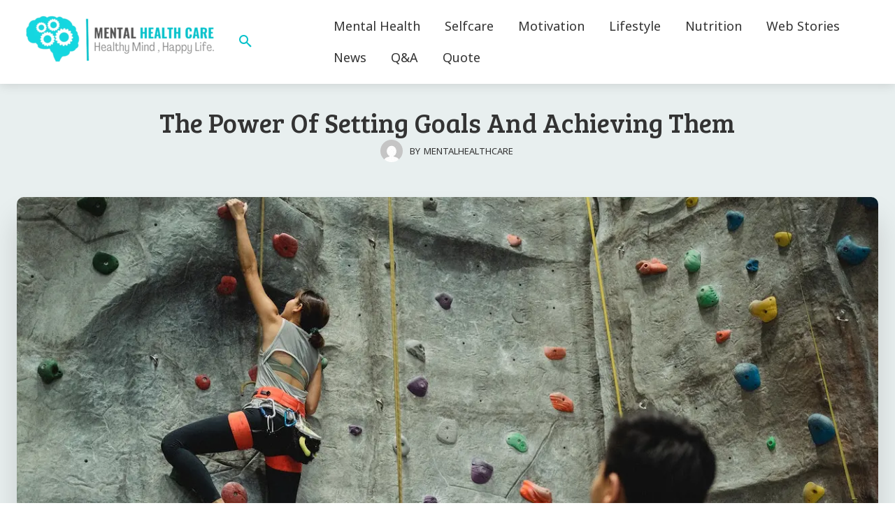

--- FILE ---
content_type: text/html; charset=UTF-8
request_url: https://mentalhealthcare.us/the-power-of-setting-goals-and-achieving-them/
body_size: 93606
content:
<!doctype html >
<!--[if IE 8]>    <html class="ie8" lang="en"> <![endif]-->
<!--[if IE 9]>    <html class="ie9" lang="en"> <![endif]-->
<!--[if gt IE 8]><!--> <html lang="en-US"> <!--<![endif]-->
<head>
    <title>The Power of Setting Goals and Achieving Them</title>
    <meta charset="UTF-8" />
    <meta name="viewport" content="width=device-width, initial-scale=1.0">
    <link rel="pingback" href="https://mentalhealthcare.us/xmlrpc.php" />
    <meta name='robots' content='index, follow, max-image-preview:large, max-snippet:-1, max-video-preview:-1' />
<link rel="icon" type="image/png" href="https://mentalhealthcare.us/wp-content/uploads/2023/07/www.mentalhealthcare.us-4-1-300x257-1.webp">
	<!-- This site is optimized with the Yoast SEO plugin v23.6 - https://yoast.com/wordpress/plugins/seo/ -->
	<meta name="description" content="Setting and achieving goals can increase self-efficacy, motivation, and sense of accomplishment, contributing to improved mental health." />
	<link rel="canonical" href="https://mentalhealthcare.us/the-power-of-setting-goals-and-achieving-them/" />
	<meta property="og:locale" content="en_US" />
	<meta property="og:type" content="article" />
	<meta property="og:title" content="The Power of Setting Goals and Achieving Them" />
	<meta property="og:description" content="Setting and achieving goals can increase self-efficacy, motivation, and sense of accomplishment, contributing to improved mental health." />
	<meta property="og:url" content="https://mentalhealthcare.us/the-power-of-setting-goals-and-achieving-them/" />
	<meta property="og:site_name" content="Discover the Path to Living Your Best Life | Mental Health Care US" />
	<meta property="article:publisher" content="https://www.facebook.com/mentalhealthcareus" />
	<meta property="article:author" content="https://www.facebook.com/mentalhealthcareus" />
	<meta property="article:published_time" content="2023-02-16T05:07:29+00:00" />
	<meta property="article:modified_time" content="2023-05-31T04:47:06+00:00" />
	<meta property="og:image" content="https://mentalhealthcare.us/wp-content/uploads/2023/02/Slim-female-climbing-mentalhealthcare0A.webp" />
	<meta property="og:image:width" content="1280" />
	<meta property="og:image:height" content="853" />
	<meta property="og:image:type" content="image/webp" />
	<meta name="author" content="mentalhealthcare" />
	<meta name="twitter:card" content="summary_large_image" />
	<meta name="twitter:creator" content="@https://twitter.com/Mentahealthcare" />
	<meta name="twitter:site" content="@mentalhealthcareus" />
	<script type="application/ld+json" class="yoast-schema-graph">{"@context":"https://schema.org","@graph":[{"@type":"Article","@id":"https://mentalhealthcare.us/the-power-of-setting-goals-and-achieving-them/#article","isPartOf":{"@id":"https://mentalhealthcare.us/the-power-of-setting-goals-and-achieving-them/"},"author":{"name":"mentalhealthcare","@id":"https://mentalhealthcare.us/#/schema/person/78a0a05a1e0efe2b7cefdb6bac5de773"},"headline":"The Power of Setting Goals and Achieving Them","datePublished":"2023-02-16T05:07:29+00:00","dateModified":"2023-05-31T04:47:06+00:00","mainEntityOfPage":{"@id":"https://mentalhealthcare.us/the-power-of-setting-goals-and-achieving-them/"},"wordCount":451,"publisher":{"@id":"https://mentalhealthcare.us/#organization"},"image":{"@id":"https://mentalhealthcare.us/the-power-of-setting-goals-and-achieving-them/#primaryimage"},"thumbnailUrl":"https://mentalhealthcare.us/wp-content/uploads/2023/02/Slim-female-climbing-mentalhealthcare0A.webp","keywords":["lifestyle","mental health","mentalhealthawareness","motivation","Nutrition","positivity","selfcare","selflove","success"],"articleSection":["Motivation"],"inLanguage":"en-US"},{"@type":"WebPage","@id":"https://mentalhealthcare.us/the-power-of-setting-goals-and-achieving-them/","url":"https://mentalhealthcare.us/the-power-of-setting-goals-and-achieving-them/","name":"The Power of Setting Goals and Achieving Them","isPartOf":{"@id":"https://mentalhealthcare.us/#website"},"primaryImageOfPage":{"@id":"https://mentalhealthcare.us/the-power-of-setting-goals-and-achieving-them/#primaryimage"},"image":{"@id":"https://mentalhealthcare.us/the-power-of-setting-goals-and-achieving-them/#primaryimage"},"thumbnailUrl":"https://mentalhealthcare.us/wp-content/uploads/2023/02/Slim-female-climbing-mentalhealthcare0A.webp","datePublished":"2023-02-16T05:07:29+00:00","dateModified":"2023-05-31T04:47:06+00:00","description":"Setting and achieving goals can increase self-efficacy, motivation, and sense of accomplishment, contributing to improved mental health.","breadcrumb":{"@id":"https://mentalhealthcare.us/the-power-of-setting-goals-and-achieving-them/#breadcrumb"},"inLanguage":"en-US","potentialAction":[{"@type":"ReadAction","target":["https://mentalhealthcare.us/the-power-of-setting-goals-and-achieving-them/"]}]},{"@type":"ImageObject","inLanguage":"en-US","@id":"https://mentalhealthcare.us/the-power-of-setting-goals-and-achieving-them/#primaryimage","url":"https://mentalhealthcare.us/wp-content/uploads/2023/02/Slim-female-climbing-mentalhealthcare0A.webp","contentUrl":"https://mentalhealthcare.us/wp-content/uploads/2023/02/Slim-female-climbing-mentalhealthcare0A.webp","width":1280,"height":853,"caption":"Slim female climbing"},{"@type":"BreadcrumbList","@id":"https://mentalhealthcare.us/the-power-of-setting-goals-and-achieving-them/#breadcrumb","itemListElement":[{"@type":"ListItem","position":1,"name":"Home","item":"https://mentalhealthcare.us/"},{"@type":"ListItem","position":2,"name":"The Power of Setting Goals and Achieving Them"}]},{"@type":"WebSite","@id":"https://mentalhealthcare.us/#website","url":"https://mentalhealthcare.us/","name":"Mental Health Care","description":"Healthy Mind, Happy Life","publisher":{"@id":"https://mentalhealthcare.us/#organization"},"alternateName":"Mental Health Care US","potentialAction":[{"@type":"SearchAction","target":{"@type":"EntryPoint","urlTemplate":"https://mentalhealthcare.us/?s={search_term_string}"},"query-input":{"@type":"PropertyValueSpecification","valueRequired":true,"valueName":"search_term_string"}}],"inLanguage":"en-US"},{"@type":"Organization","@id":"https://mentalhealthcare.us/#organization","name":"Mental Health Care","url":"https://mentalhealthcare.us/","logo":{"@type":"ImageObject","inLanguage":"en-US","@id":"https://mentalhealthcare.us/#/schema/logo/image/","url":"https://mentalhealthcare.us/wp-content/uploads/2023/01/website-logo-mentalhealthcare.webp","contentUrl":"https://mentalhealthcare.us/wp-content/uploads/2023/01/website-logo-mentalhealthcare.webp","width":500,"height":135,"caption":"Mental Health Care"},"image":{"@id":"https://mentalhealthcare.us/#/schema/logo/image/"},"sameAs":["https://www.facebook.com/mentalhealthcareus","https://x.com/mentalhealthcareus","https://www.instagram.com/mentalhealthcareus/","https://www.linkedin.com/mentalhealthcareus/","https://www.youtube.com/@mentalhealthcareus"]},{"@type":"Person","@id":"https://mentalhealthcare.us/#/schema/person/78a0a05a1e0efe2b7cefdb6bac5de773","name":"mentalhealthcare","image":{"@type":"ImageObject","inLanguage":"en-US","@id":"https://mentalhealthcare.us/#/schema/person/image/","url":"https://secure.gravatar.com/avatar/fcc8ecd229dc47277cb9d4385f1d35aa?s=96&d=mm&r=g","contentUrl":"https://secure.gravatar.com/avatar/fcc8ecd229dc47277cb9d4385f1d35aa?s=96&d=mm&r=g","caption":"mentalhealthcare"},"description":"Discover insights on health, care, motivation, and mental health from [Author Name], an expert in the field. As a contributing writer to [Website Name], [Author Name] shares their expertise and passion for promoting holistic wellness and mental health. Gain valuable knowledge and inspiration from their thought-provoking articles and resources.\" Remember to customize the meta description to accurately reflect your expertise and the content you provide on the website. Also, make sure to keep the description under 160 characters to ensure it doesn't get cut off in search engine results.","sameAs":["https://mentalhealthcare.us","https://www.facebook.com/mentalhealthcareus","https://www.instagram.com/mentalhealthcareus/","https://www.linkedin.com/in/jagmohankrishan/","https://www.pinterest.com/mentalheatlhcareus/","https://x.com/https://twitter.com/Mentahealthcare","https://myspace.com/mentalhealthcareus","https://www.youtube.com/@mentalhealthcareus","https://www.tumblr.com/mentahealthcareus"]}]}</script>
	<!-- / Yoast SEO plugin. -->


<link rel='dns-prefetch' href='//fonts.googleapis.com' />
<link rel='dns-prefetch' href='//www.googletagmanager.com' />
<link rel='dns-prefetch' href='//pagead2.googlesyndication.com' />
<link rel="alternate" type="application/rss+xml" title="Discover the Path to Living Your Best Life | Mental Health Care US &raquo; Feed" href="https://mentalhealthcare.us/feed/" />
<link rel="alternate" type="application/rss+xml" title="Discover the Path to Living Your Best Life | Mental Health Care US &raquo; Comments Feed" href="https://mentalhealthcare.us/comments/feed/" />
<script type="text/javascript">
/* <![CDATA[ */
window._wpemojiSettings = {"baseUrl":"https:\/\/s.w.org\/images\/core\/emoji\/15.0.3\/72x72\/","ext":".png","svgUrl":"https:\/\/s.w.org\/images\/core\/emoji\/15.0.3\/svg\/","svgExt":".svg","source":{"concatemoji":"https:\/\/mentalhealthcare.us\/wp-includes\/js\/wp-emoji-release.min.js?ver=6.6.2"}};
/*! This file is auto-generated */
!function(i,n){var o,s,e;function c(e){try{var t={supportTests:e,timestamp:(new Date).valueOf()};sessionStorage.setItem(o,JSON.stringify(t))}catch(e){}}function p(e,t,n){e.clearRect(0,0,e.canvas.width,e.canvas.height),e.fillText(t,0,0);var t=new Uint32Array(e.getImageData(0,0,e.canvas.width,e.canvas.height).data),r=(e.clearRect(0,0,e.canvas.width,e.canvas.height),e.fillText(n,0,0),new Uint32Array(e.getImageData(0,0,e.canvas.width,e.canvas.height).data));return t.every(function(e,t){return e===r[t]})}function u(e,t,n){switch(t){case"flag":return n(e,"\ud83c\udff3\ufe0f\u200d\u26a7\ufe0f","\ud83c\udff3\ufe0f\u200b\u26a7\ufe0f")?!1:!n(e,"\ud83c\uddfa\ud83c\uddf3","\ud83c\uddfa\u200b\ud83c\uddf3")&&!n(e,"\ud83c\udff4\udb40\udc67\udb40\udc62\udb40\udc65\udb40\udc6e\udb40\udc67\udb40\udc7f","\ud83c\udff4\u200b\udb40\udc67\u200b\udb40\udc62\u200b\udb40\udc65\u200b\udb40\udc6e\u200b\udb40\udc67\u200b\udb40\udc7f");case"emoji":return!n(e,"\ud83d\udc26\u200d\u2b1b","\ud83d\udc26\u200b\u2b1b")}return!1}function f(e,t,n){var r="undefined"!=typeof WorkerGlobalScope&&self instanceof WorkerGlobalScope?new OffscreenCanvas(300,150):i.createElement("canvas"),a=r.getContext("2d",{willReadFrequently:!0}),o=(a.textBaseline="top",a.font="600 32px Arial",{});return e.forEach(function(e){o[e]=t(a,e,n)}),o}function t(e){var t=i.createElement("script");t.src=e,t.defer=!0,i.head.appendChild(t)}"undefined"!=typeof Promise&&(o="wpEmojiSettingsSupports",s=["flag","emoji"],n.supports={everything:!0,everythingExceptFlag:!0},e=new Promise(function(e){i.addEventListener("DOMContentLoaded",e,{once:!0})}),new Promise(function(t){var n=function(){try{var e=JSON.parse(sessionStorage.getItem(o));if("object"==typeof e&&"number"==typeof e.timestamp&&(new Date).valueOf()<e.timestamp+604800&&"object"==typeof e.supportTests)return e.supportTests}catch(e){}return null}();if(!n){if("undefined"!=typeof Worker&&"undefined"!=typeof OffscreenCanvas&&"undefined"!=typeof URL&&URL.createObjectURL&&"undefined"!=typeof Blob)try{var e="postMessage("+f.toString()+"("+[JSON.stringify(s),u.toString(),p.toString()].join(",")+"));",r=new Blob([e],{type:"text/javascript"}),a=new Worker(URL.createObjectURL(r),{name:"wpTestEmojiSupports"});return void(a.onmessage=function(e){c(n=e.data),a.terminate(),t(n)})}catch(e){}c(n=f(s,u,p))}t(n)}).then(function(e){for(var t in e)n.supports[t]=e[t],n.supports.everything=n.supports.everything&&n.supports[t],"flag"!==t&&(n.supports.everythingExceptFlag=n.supports.everythingExceptFlag&&n.supports[t]);n.supports.everythingExceptFlag=n.supports.everythingExceptFlag&&!n.supports.flag,n.DOMReady=!1,n.readyCallback=function(){n.DOMReady=!0}}).then(function(){return e}).then(function(){var e;n.supports.everything||(n.readyCallback(),(e=n.source||{}).concatemoji?t(e.concatemoji):e.wpemoji&&e.twemoji&&(t(e.twemoji),t(e.wpemoji)))}))}((window,document),window._wpemojiSettings);
/* ]]> */
</script>
<link rel='stylesheet' id='structured-content-frontend-css' href='https://mentalhealthcare.us/wp-content/plugins/structured-content/dist/blocks.style.build.css?ver=1.6.3' type='text/css' media='all' />
<link rel='stylesheet' id='sbi_styles-css' href='https://mentalhealthcare.us/wp-content/plugins/instagram-feed/css/sbi-styles.min.css?ver=6.5.1' type='text/css' media='all' />
<style id='wp-emoji-styles-inline-css' type='text/css'>

	img.wp-smiley, img.emoji {
		display: inline !important;
		border: none !important;
		box-shadow: none !important;
		height: 1em !important;
		width: 1em !important;
		margin: 0 0.07em !important;
		vertical-align: -0.1em !important;
		background: none !important;
		padding: 0 !important;
	}
</style>
<link rel='stylesheet' id='wp-block-library-css' href='https://mentalhealthcare.us/wp-includes/css/dist/block-library/style.min.css?ver=6.6.2' type='text/css' media='all' />
<style id='classic-theme-styles-inline-css' type='text/css'>
/*! This file is auto-generated */
.wp-block-button__link{color:#fff;background-color:#32373c;border-radius:9999px;box-shadow:none;text-decoration:none;padding:calc(.667em + 2px) calc(1.333em + 2px);font-size:1.125em}.wp-block-file__button{background:#32373c;color:#fff;text-decoration:none}
</style>
<style id='global-styles-inline-css' type='text/css'>
:root{--wp--preset--aspect-ratio--square: 1;--wp--preset--aspect-ratio--4-3: 4/3;--wp--preset--aspect-ratio--3-4: 3/4;--wp--preset--aspect-ratio--3-2: 3/2;--wp--preset--aspect-ratio--2-3: 2/3;--wp--preset--aspect-ratio--16-9: 16/9;--wp--preset--aspect-ratio--9-16: 9/16;--wp--preset--color--black: #000000;--wp--preset--color--cyan-bluish-gray: #abb8c3;--wp--preset--color--white: #ffffff;--wp--preset--color--pale-pink: #f78da7;--wp--preset--color--vivid-red: #cf2e2e;--wp--preset--color--luminous-vivid-orange: #ff6900;--wp--preset--color--luminous-vivid-amber: #fcb900;--wp--preset--color--light-green-cyan: #7bdcb5;--wp--preset--color--vivid-green-cyan: #00d084;--wp--preset--color--pale-cyan-blue: #8ed1fc;--wp--preset--color--vivid-cyan-blue: #0693e3;--wp--preset--color--vivid-purple: #9b51e0;--wp--preset--gradient--vivid-cyan-blue-to-vivid-purple: linear-gradient(135deg,rgba(6,147,227,1) 0%,rgb(155,81,224) 100%);--wp--preset--gradient--light-green-cyan-to-vivid-green-cyan: linear-gradient(135deg,rgb(122,220,180) 0%,rgb(0,208,130) 100%);--wp--preset--gradient--luminous-vivid-amber-to-luminous-vivid-orange: linear-gradient(135deg,rgba(252,185,0,1) 0%,rgba(255,105,0,1) 100%);--wp--preset--gradient--luminous-vivid-orange-to-vivid-red: linear-gradient(135deg,rgba(255,105,0,1) 0%,rgb(207,46,46) 100%);--wp--preset--gradient--very-light-gray-to-cyan-bluish-gray: linear-gradient(135deg,rgb(238,238,238) 0%,rgb(169,184,195) 100%);--wp--preset--gradient--cool-to-warm-spectrum: linear-gradient(135deg,rgb(74,234,220) 0%,rgb(151,120,209) 20%,rgb(207,42,186) 40%,rgb(238,44,130) 60%,rgb(251,105,98) 80%,rgb(254,248,76) 100%);--wp--preset--gradient--blush-light-purple: linear-gradient(135deg,rgb(255,206,236) 0%,rgb(152,150,240) 100%);--wp--preset--gradient--blush-bordeaux: linear-gradient(135deg,rgb(254,205,165) 0%,rgb(254,45,45) 50%,rgb(107,0,62) 100%);--wp--preset--gradient--luminous-dusk: linear-gradient(135deg,rgb(255,203,112) 0%,rgb(199,81,192) 50%,rgb(65,88,208) 100%);--wp--preset--gradient--pale-ocean: linear-gradient(135deg,rgb(255,245,203) 0%,rgb(182,227,212) 50%,rgb(51,167,181) 100%);--wp--preset--gradient--electric-grass: linear-gradient(135deg,rgb(202,248,128) 0%,rgb(113,206,126) 100%);--wp--preset--gradient--midnight: linear-gradient(135deg,rgb(2,3,129) 0%,rgb(40,116,252) 100%);--wp--preset--font-size--small: 11px;--wp--preset--font-size--medium: 20px;--wp--preset--font-size--large: 32px;--wp--preset--font-size--x-large: 42px;--wp--preset--font-size--regular: 15px;--wp--preset--font-size--larger: 50px;--wp--preset--spacing--20: 0.44rem;--wp--preset--spacing--30: 0.67rem;--wp--preset--spacing--40: 1rem;--wp--preset--spacing--50: 1.5rem;--wp--preset--spacing--60: 2.25rem;--wp--preset--spacing--70: 3.38rem;--wp--preset--spacing--80: 5.06rem;--wp--preset--shadow--natural: 6px 6px 9px rgba(0, 0, 0, 0.2);--wp--preset--shadow--deep: 12px 12px 50px rgba(0, 0, 0, 0.4);--wp--preset--shadow--sharp: 6px 6px 0px rgba(0, 0, 0, 0.2);--wp--preset--shadow--outlined: 6px 6px 0px -3px rgba(255, 255, 255, 1), 6px 6px rgba(0, 0, 0, 1);--wp--preset--shadow--crisp: 6px 6px 0px rgba(0, 0, 0, 1);}:where(.is-layout-flex){gap: 0.5em;}:where(.is-layout-grid){gap: 0.5em;}body .is-layout-flex{display: flex;}.is-layout-flex{flex-wrap: wrap;align-items: center;}.is-layout-flex > :is(*, div){margin: 0;}body .is-layout-grid{display: grid;}.is-layout-grid > :is(*, div){margin: 0;}:where(.wp-block-columns.is-layout-flex){gap: 2em;}:where(.wp-block-columns.is-layout-grid){gap: 2em;}:where(.wp-block-post-template.is-layout-flex){gap: 1.25em;}:where(.wp-block-post-template.is-layout-grid){gap: 1.25em;}.has-black-color{color: var(--wp--preset--color--black) !important;}.has-cyan-bluish-gray-color{color: var(--wp--preset--color--cyan-bluish-gray) !important;}.has-white-color{color: var(--wp--preset--color--white) !important;}.has-pale-pink-color{color: var(--wp--preset--color--pale-pink) !important;}.has-vivid-red-color{color: var(--wp--preset--color--vivid-red) !important;}.has-luminous-vivid-orange-color{color: var(--wp--preset--color--luminous-vivid-orange) !important;}.has-luminous-vivid-amber-color{color: var(--wp--preset--color--luminous-vivid-amber) !important;}.has-light-green-cyan-color{color: var(--wp--preset--color--light-green-cyan) !important;}.has-vivid-green-cyan-color{color: var(--wp--preset--color--vivid-green-cyan) !important;}.has-pale-cyan-blue-color{color: var(--wp--preset--color--pale-cyan-blue) !important;}.has-vivid-cyan-blue-color{color: var(--wp--preset--color--vivid-cyan-blue) !important;}.has-vivid-purple-color{color: var(--wp--preset--color--vivid-purple) !important;}.has-black-background-color{background-color: var(--wp--preset--color--black) !important;}.has-cyan-bluish-gray-background-color{background-color: var(--wp--preset--color--cyan-bluish-gray) !important;}.has-white-background-color{background-color: var(--wp--preset--color--white) !important;}.has-pale-pink-background-color{background-color: var(--wp--preset--color--pale-pink) !important;}.has-vivid-red-background-color{background-color: var(--wp--preset--color--vivid-red) !important;}.has-luminous-vivid-orange-background-color{background-color: var(--wp--preset--color--luminous-vivid-orange) !important;}.has-luminous-vivid-amber-background-color{background-color: var(--wp--preset--color--luminous-vivid-amber) !important;}.has-light-green-cyan-background-color{background-color: var(--wp--preset--color--light-green-cyan) !important;}.has-vivid-green-cyan-background-color{background-color: var(--wp--preset--color--vivid-green-cyan) !important;}.has-pale-cyan-blue-background-color{background-color: var(--wp--preset--color--pale-cyan-blue) !important;}.has-vivid-cyan-blue-background-color{background-color: var(--wp--preset--color--vivid-cyan-blue) !important;}.has-vivid-purple-background-color{background-color: var(--wp--preset--color--vivid-purple) !important;}.has-black-border-color{border-color: var(--wp--preset--color--black) !important;}.has-cyan-bluish-gray-border-color{border-color: var(--wp--preset--color--cyan-bluish-gray) !important;}.has-white-border-color{border-color: var(--wp--preset--color--white) !important;}.has-pale-pink-border-color{border-color: var(--wp--preset--color--pale-pink) !important;}.has-vivid-red-border-color{border-color: var(--wp--preset--color--vivid-red) !important;}.has-luminous-vivid-orange-border-color{border-color: var(--wp--preset--color--luminous-vivid-orange) !important;}.has-luminous-vivid-amber-border-color{border-color: var(--wp--preset--color--luminous-vivid-amber) !important;}.has-light-green-cyan-border-color{border-color: var(--wp--preset--color--light-green-cyan) !important;}.has-vivid-green-cyan-border-color{border-color: var(--wp--preset--color--vivid-green-cyan) !important;}.has-pale-cyan-blue-border-color{border-color: var(--wp--preset--color--pale-cyan-blue) !important;}.has-vivid-cyan-blue-border-color{border-color: var(--wp--preset--color--vivid-cyan-blue) !important;}.has-vivid-purple-border-color{border-color: var(--wp--preset--color--vivid-purple) !important;}.has-vivid-cyan-blue-to-vivid-purple-gradient-background{background: var(--wp--preset--gradient--vivid-cyan-blue-to-vivid-purple) !important;}.has-light-green-cyan-to-vivid-green-cyan-gradient-background{background: var(--wp--preset--gradient--light-green-cyan-to-vivid-green-cyan) !important;}.has-luminous-vivid-amber-to-luminous-vivid-orange-gradient-background{background: var(--wp--preset--gradient--luminous-vivid-amber-to-luminous-vivid-orange) !important;}.has-luminous-vivid-orange-to-vivid-red-gradient-background{background: var(--wp--preset--gradient--luminous-vivid-orange-to-vivid-red) !important;}.has-very-light-gray-to-cyan-bluish-gray-gradient-background{background: var(--wp--preset--gradient--very-light-gray-to-cyan-bluish-gray) !important;}.has-cool-to-warm-spectrum-gradient-background{background: var(--wp--preset--gradient--cool-to-warm-spectrum) !important;}.has-blush-light-purple-gradient-background{background: var(--wp--preset--gradient--blush-light-purple) !important;}.has-blush-bordeaux-gradient-background{background: var(--wp--preset--gradient--blush-bordeaux) !important;}.has-luminous-dusk-gradient-background{background: var(--wp--preset--gradient--luminous-dusk) !important;}.has-pale-ocean-gradient-background{background: var(--wp--preset--gradient--pale-ocean) !important;}.has-electric-grass-gradient-background{background: var(--wp--preset--gradient--electric-grass) !important;}.has-midnight-gradient-background{background: var(--wp--preset--gradient--midnight) !important;}.has-small-font-size{font-size: var(--wp--preset--font-size--small) !important;}.has-medium-font-size{font-size: var(--wp--preset--font-size--medium) !important;}.has-large-font-size{font-size: var(--wp--preset--font-size--large) !important;}.has-x-large-font-size{font-size: var(--wp--preset--font-size--x-large) !important;}
:where(.wp-block-post-template.is-layout-flex){gap: 1.25em;}:where(.wp-block-post-template.is-layout-grid){gap: 1.25em;}
:where(.wp-block-columns.is-layout-flex){gap: 2em;}:where(.wp-block-columns.is-layout-grid){gap: 2em;}
:root :where(.wp-block-pullquote){font-size: 1.5em;line-height: 1.6;}
</style>
<link rel='stylesheet' id='perfecty-push-css' href='https://mentalhealthcare.us/wp-content/plugins/perfecty-push-notifications/public/css/perfecty-push-public.css?ver=1.6.2' type='text/css' media='all' />
<link rel='stylesheet' id='td-plugin-newsletter-css' href='https://mentalhealthcare.us/wp-content/plugins/td-newsletter/style.css?ver=12.6.8' type='text/css' media='all' />
<link rel='stylesheet' id='td-plugin-multi-purpose-css' href='https://mentalhealthcare.us/wp-content/plugins/td-composer/td-multi-purpose/style.css?ver=def8edc4e13d95bdf49953a9dce2f608' type='text/css' media='all' />
<link rel='stylesheet' id='google-fonts-style-css' href='https://fonts.googleapis.com/css?family=Open+Sans%3A400%2C600%2C700%2C500%7CRoboto%3A400%2C600%2C700%2C500%7CBree+Serif%3A500%2C400%7CNoto+Sans%3A400%2C600%2C300%2C500%2C700&#038;display=swap&#038;ver=12.6.8' type='text/css' media='all' />
<link rel='stylesheet' id='wpdreams-asl-basic-css' href='https://mentalhealthcare.us/wp-content/plugins/ajax-search-lite/css/style.basic.css?ver=4.12.3' type='text/css' media='all' />
<link rel='stylesheet' id='wpdreams-asl-instance-css' href='https://mentalhealthcare.us/wp-content/plugins/ajax-search-lite/css/style-simple-red.css?ver=4.12.3' type='text/css' media='all' />
<link rel='stylesheet' id='td-multipurpose-css' href='https://mentalhealthcare.us/wp-content/plugins/td-composer/assets/fonts/td-multipurpose/td-multipurpose.css?ver=def8edc4e13d95bdf49953a9dce2f608' type='text/css' media='all' />
<link rel='stylesheet' id='td-theme-css' href='https://mentalhealthcare.us/wp-content/themes/Newspaper/style.css?ver=12.6.8' type='text/css' media='all' />
<style id='td-theme-inline-css' type='text/css'>@media (max-width:767px){.td-header-desktop-wrap{display:none}}@media (min-width:767px){.td-header-mobile-wrap{display:none}}</style>
<link rel='stylesheet' id='td-legacy-framework-front-style-css' href='https://mentalhealthcare.us/wp-content/plugins/td-composer/legacy/Newspaper/assets/css/td_legacy_main.css?ver=def8edc4e13d95bdf49953a9dce2f608' type='text/css' media='all' />
<link rel='stylesheet' id='td-standard-pack-framework-front-style-css' href='https://mentalhealthcare.us/wp-content/plugins/td-standard-pack/Newspaper/assets/css/td_standard_pack_main.css?ver=1b3d5bf2c64738aa07b4643e31257da9' type='text/css' media='all' />
<link rel='stylesheet' id='td-theme-demo-style-css' href='https://mentalhealthcare.us/wp-content/plugins/td-composer/legacy/Newspaper/includes/demos/fitness_pro/demo_style.css?ver=12.6.8' type='text/css' media='all' />
<link rel='stylesheet' id='tdb_style_cloud_templates_front-css' href='https://mentalhealthcare.us/wp-content/plugins/td-cloud-library/assets/css/tdb_main.css?ver=b33652f2535d2f3812f59e306e26300d' type='text/css' media='all' />
<script type="text/javascript" src="https://mentalhealthcare.us/wp-includes/js/jquery/jquery.min.js?ver=3.7.1" id="jquery-core-js"></script>
<script type="text/javascript" src="https://mentalhealthcare.us/wp-includes/js/jquery/jquery-migrate.min.js?ver=3.4.1" id="jquery-migrate-js"></script>
<link rel="https://api.w.org/" href="https://mentalhealthcare.us/wp-json/" /><link rel="alternate" title="JSON" type="application/json" href="https://mentalhealthcare.us/wp-json/wp/v2/posts/120" /><link rel="EditURI" type="application/rsd+xml" title="RSD" href="https://mentalhealthcare.us/xmlrpc.php?rsd" />
<meta name="generator" content="WordPress 6.6.2" />
<link rel='shortlink' href='https://mentalhealthcare.us/?p=120' />
<link rel="alternate" title="oEmbed (JSON)" type="application/json+oembed" href="https://mentalhealthcare.us/wp-json/oembed/1.0/embed?url=https%3A%2F%2Fmentalhealthcare.us%2Fthe-power-of-setting-goals-and-achieving-them%2F" />
<link rel="alternate" title="oEmbed (XML)" type="text/xml+oembed" href="https://mentalhealthcare.us/wp-json/oembed/1.0/embed?url=https%3A%2F%2Fmentalhealthcare.us%2Fthe-power-of-setting-goals-and-achieving-them%2F&#038;format=xml" />
<meta name="generator" content="Site Kit by Google 1.137.0" /><script>
	window.PerfectyPushOptions = {
		path: "https://mentalhealthcare.us/wp-content/plugins/perfecty-push-notifications/public/js",
		dialogTitle: "Do you want to receive notifications?",
		dialogSubmit: "Allow",
		dialogCancel: "Deny",
		settingsTitle: "Notifications preferences",
		settingsOptIn: "I want to receive notifications",
		settingsUpdateError: "Could not change the preference, try again",
		serverUrl: "https://mentalhealthcare.us/wp-json/perfecty-push",
		vapidPublicKey: "BBg1A4n6txa8yNSLepWhRJ0fEozImVOUK5JGjSM_jEnvSM9rgsSqPHmKwWY7Mv05kvlgWgGFdPyEckO9Kv5P4y8",
		token: "5984062ece",
		tokenHeader: "X-WP-Nonce",
		enabled: true,
		unregisterConflicts: true,
		serviceWorkerScope: "/perfecty/push",
		loggerLevel: "error",
		loggerVerbose: false,
		hideBellAfterSubscribe: true,
		askPermissionsDirectly: false,
		unregisterConflictsExpression: "(OneSignalSDKWorker|wonderpush-worker-loader|webpushr-sw|subscribers-com\/firebase-messaging-sw|gravitec-net-web-push-notifications|push_notification_sw)",
		promptIconUrl: "https://mentalhealthcare.us/wp-content/uploads/2023/05/mentalhealthcare.png",
		visitsToDisplayPrompt: 0	}
</script>
    <script>
        window.tdb_global_vars = {"wpRestUrl":"https:\/\/mentalhealthcare.us\/wp-json\/","permalinkStructure":"\/%postname%\/"};
        window.tdb_p_autoload_vars = {"isAjax":false,"isAdminBarShowing":false,"autoloadStatus":"off","origPostEditUrl":null};
    </script>
    
    <style id="tdb-global-colors">:root{--accent-color:#fff}</style>

    
	
<!-- Google AdSense meta tags added by Site Kit -->
<meta name="google-adsense-platform-account" content="ca-host-pub-2644536267352236">
<meta name="google-adsense-platform-domain" content="sitekit.withgoogle.com">
<!-- End Google AdSense meta tags added by Site Kit -->
				<link rel="preconnect" href="https://fonts.gstatic.com" crossorigin />
				<link rel="preload" as="style" href="//fonts.googleapis.com/css?family=Open+Sans&display=swap" />
				<link rel="stylesheet" href="//fonts.googleapis.com/css?family=Open+Sans&display=swap" media="all" />
				
<!-- Google AdSense snippet added by Site Kit -->
<script type="text/javascript" async="async" src="https://pagead2.googlesyndication.com/pagead/js/adsbygoogle.js?client=ca-pub-1600488086584256&amp;host=ca-host-pub-2644536267352236" crossorigin="anonymous"></script>

<!-- End Google AdSense snippet added by Site Kit -->
			            <style>
				            
					div[id*='ajaxsearchlitesettings'].searchsettings .asl_option_inner label {
						font-size: 0px !important;
						color: rgba(0, 0, 0, 0);
					}
					div[id*='ajaxsearchlitesettings'].searchsettings .asl_option_inner label:after {
						font-size: 11px !important;
						position: absolute;
						top: 0;
						left: 0;
						z-index: 1;
					}
					.asl_w_container {
						width: 100%;
						margin: 0px 0px 0px 0px;
						min-width: 200px;
					}
					div[id*='ajaxsearchlite'].asl_m {
						width: 100%;
					}
					div[id*='ajaxsearchliteres'].wpdreams_asl_results div.resdrg span.highlighted {
						font-weight: bold;
						color: rgba(217, 49, 43, 1);
						background-color: rgba(238, 238, 238, 1);
					}
					div[id*='ajaxsearchliteres'].wpdreams_asl_results .results img.asl_image {
						width: 70px;
						height: 70px;
						object-fit: cover;
					}
					div.asl_r .results {
						max-height: none;
					}
				
						div.asl_r.asl_w.vertical .results .item::after {
							display: block;
							position: absolute;
							bottom: 0;
							content: '';
							height: 1px;
							width: 100%;
							background: #D8D8D8;
						}
						div.asl_r.asl_w.vertical .results .item.asl_last_item::after {
							display: none;
						}
								            </style>
			            
<!-- JS generated by theme -->

<script type="text/javascript" id="td-generated-header-js">
    
    

	    var tdBlocksArray = []; //here we store all the items for the current page

	    // td_block class - each ajax block uses a object of this class for requests
	    function tdBlock() {
		    this.id = '';
		    this.block_type = 1; //block type id (1-234 etc)
		    this.atts = '';
		    this.td_column_number = '';
		    this.td_current_page = 1; //
		    this.post_count = 0; //from wp
		    this.found_posts = 0; //from wp
		    this.max_num_pages = 0; //from wp
		    this.td_filter_value = ''; //current live filter value
		    this.is_ajax_running = false;
		    this.td_user_action = ''; // load more or infinite loader (used by the animation)
		    this.header_color = '';
		    this.ajax_pagination_infinite_stop = ''; //show load more at page x
	    }

        // td_js_generator - mini detector
        ( function () {
            var htmlTag = document.getElementsByTagName("html")[0];

	        if ( navigator.userAgent.indexOf("MSIE 10.0") > -1 ) {
                htmlTag.className += ' ie10';
            }

            if ( !!navigator.userAgent.match(/Trident.*rv\:11\./) ) {
                htmlTag.className += ' ie11';
            }

	        if ( navigator.userAgent.indexOf("Edge") > -1 ) {
                htmlTag.className += ' ieEdge';
            }

            if ( /(iPad|iPhone|iPod)/g.test(navigator.userAgent) ) {
                htmlTag.className += ' td-md-is-ios';
            }

            var user_agent = navigator.userAgent.toLowerCase();
            if ( user_agent.indexOf("android") > -1 ) {
                htmlTag.className += ' td-md-is-android';
            }

            if ( -1 !== navigator.userAgent.indexOf('Mac OS X')  ) {
                htmlTag.className += ' td-md-is-os-x';
            }

            if ( /chrom(e|ium)/.test(navigator.userAgent.toLowerCase()) ) {
               htmlTag.className += ' td-md-is-chrome';
            }

            if ( -1 !== navigator.userAgent.indexOf('Firefox') ) {
                htmlTag.className += ' td-md-is-firefox';
            }

            if ( -1 !== navigator.userAgent.indexOf('Safari') && -1 === navigator.userAgent.indexOf('Chrome') ) {
                htmlTag.className += ' td-md-is-safari';
            }

            if( -1 !== navigator.userAgent.indexOf('IEMobile') ){
                htmlTag.className += ' td-md-is-iemobile';
            }

        })();

        var tdLocalCache = {};

        ( function () {
            "use strict";

            tdLocalCache = {
                data: {},
                remove: function (resource_id) {
                    delete tdLocalCache.data[resource_id];
                },
                exist: function (resource_id) {
                    return tdLocalCache.data.hasOwnProperty(resource_id) && tdLocalCache.data[resource_id] !== null;
                },
                get: function (resource_id) {
                    return tdLocalCache.data[resource_id];
                },
                set: function (resource_id, cachedData) {
                    tdLocalCache.remove(resource_id);
                    tdLocalCache.data[resource_id] = cachedData;
                }
            };
        })();

    
    
var td_viewport_interval_list=[{"limitBottom":767,"sidebarWidth":228},{"limitBottom":1018,"sidebarWidth":300},{"limitBottom":1140,"sidebarWidth":324}];
var td_animation_stack_effect="type0";
var tds_animation_stack=true;
var td_animation_stack_specific_selectors=".entry-thumb, img, .td-lazy-img";
var td_animation_stack_general_selectors=".td-animation-stack img, .td-animation-stack .entry-thumb, .post img, .td-animation-stack .td-lazy-img";
var tds_general_modal_image="yes";
var tdc_is_installed="yes";
var td_ajax_url="https:\/\/mentalhealthcare.us\/wp-admin\/admin-ajax.php?td_theme_name=Newspaper&v=12.6.8";
var td_get_template_directory_uri="https:\/\/mentalhealthcare.us\/wp-content\/plugins\/td-composer\/legacy\/common";
var tds_snap_menu="";
var tds_logo_on_sticky="";
var tds_header_style="";
var td_please_wait="Please wait...";
var td_email_user_pass_incorrect="User or password incorrect!";
var td_email_user_incorrect="Email or username incorrect!";
var td_email_incorrect="Email incorrect!";
var td_user_incorrect="Username incorrect!";
var td_email_user_empty="Email or username empty!";
var td_pass_empty="Pass empty!";
var td_pass_pattern_incorrect="Invalid Pass Pattern!";
var td_retype_pass_incorrect="Retyped Pass incorrect!";
var tds_more_articles_on_post_enable="";
var tds_more_articles_on_post_time_to_wait="";
var tds_more_articles_on_post_pages_distance_from_top=0;
var tds_captcha="show";
var tds_theme_color_site_wide="#e2b26f";
var tds_smart_sidebar="enabled";
var tdThemeName="Newspaper";
var tdThemeNameWl="Newspaper";
var td_magnific_popup_translation_tPrev="Previous (Left arrow key)";
var td_magnific_popup_translation_tNext="Next (Right arrow key)";
var td_magnific_popup_translation_tCounter="%curr% of %total%";
var td_magnific_popup_translation_ajax_tError="The content from %url% could not be loaded.";
var td_magnific_popup_translation_image_tError="The image #%curr% could not be loaded.";
var tdBlockNonce="74fd4753fe";
var tdMobileMenu="enabled";
var tdMobileSearch="enabled";
var tdDateNamesI18n={"month_names":["January","February","March","April","May","June","July","August","September","October","November","December"],"month_names_short":["Jan","Feb","Mar","Apr","May","Jun","Jul","Aug","Sep","Oct","Nov","Dec"],"day_names":["Sunday","Monday","Tuesday","Wednesday","Thursday","Friday","Saturday"],"day_names_short":["Sun","Mon","Tue","Wed","Thu","Fri","Sat"]};
var tdb_modal_confirm="Save";
var tdb_modal_cancel="Cancel";
var tdb_modal_confirm_alt="Yes";
var tdb_modal_cancel_alt="No";
var td_deploy_mode="deploy";
var td_ad_background_click_link="";
var td_ad_background_click_target="";
</script>


<!-- Header style compiled by theme -->

<style>.td-header-wrap .black-menu .sf-menu>.current-menu-item>a,.td-header-wrap .black-menu .sf-menu>.current-menu-ancestor>a,.td-header-wrap .black-menu .sf-menu>.current-category-ancestor>a,.td-header-wrap .black-menu .sf-menu>li>a:hover,.td-header-wrap .black-menu .sf-menu>.sfHover>a,.sf-menu>.current-menu-item>a:after,.sf-menu>.current-menu-ancestor>a:after,.sf-menu>.current-category-ancestor>a:after,.sf-menu>li:hover>a:after,.sf-menu>.sfHover>a:after,.header-search-wrap .td-drop-down-search:after,.header-search-wrap .td-drop-down-search .btn:hover,input[type=submit]:hover,.td-read-more a,.td-post-category:hover,body .td_top_authors .td-active .td-author-post-count,body .td_top_authors .td-active .td-author-comments-count,body .td_top_authors .td_mod_wrap:hover .td-author-post-count,body .td_top_authors .td_mod_wrap:hover .td-author-comments-count,.td-404-sub-sub-title a:hover,.td-search-form-widget .wpb_button:hover,.td-rating-bar-wrap div,.dropcap,.td_wrapper_video_playlist .td_video_controls_playlist_wrapper,.wpb_default,.wpb_default:hover,.td-left-smart-list:hover,.td-right-smart-list:hover,#bbpress-forums button:hover,.bbp_widget_login .button:hover,.td-footer-wrapper .td-post-category,.td-footer-wrapper .widget_product_search input[type="submit"]:hover,.single-product .product .summary .cart .button:hover,.td-next-prev-wrap a:hover,.td-load-more-wrap a:hover,.td-post-small-box a:hover,.page-nav .current,.page-nav:first-child>div,#bbpress-forums .bbp-pagination .current,#bbpress-forums #bbp-single-user-details #bbp-user-navigation li.current a,.td-theme-slider:hover .slide-meta-cat a,a.vc_btn-black:hover,.td-trending-now-wrapper:hover .td-trending-now-title,.td-scroll-up,.td-smart-list-button:hover,.td-weather-information:before,.td-weather-week:before,.td_block_exchange .td-exchange-header:before,.td-pulldown-syle-2 .td-subcat-dropdown ul:after,.td_block_template_9 .td-block-title:after,.td_block_template_15 .td-block-title:before,div.wpforms-container .wpforms-form div.wpforms-submit-container button[type=submit],.td-close-video-fixed{background-color:#e2b26f}.td_block_template_4 .td-related-title .td-cur-simple-item:before{border-color:#e2b26f transparent transparent transparent!important}.td_block_template_4 .td-related-title .td-cur-simple-item,.td_block_template_3 .td-related-title .td-cur-simple-item,.td_block_template_9 .td-related-title:after{background-color:#e2b26f}a,cite a:hover,.td-page-content blockquote p,.td-post-content blockquote p,.mce-content-body blockquote p,.comment-content blockquote p,.wpb_text_column blockquote p,.td_block_text_with_title blockquote p,.td_module_wrap:hover .entry-title a,.td-subcat-filter .td-subcat-list a:hover,.td-subcat-filter .td-subcat-dropdown a:hover,.td_quote_on_blocks,.dropcap2,.dropcap3,body .td_top_authors .td-active .td-authors-name a,body .td_top_authors .td_mod_wrap:hover .td-authors-name a,.td-post-next-prev-content a:hover,.author-box-wrap .td-author-social a:hover,.td-author-name a:hover,.td-author-url a:hover,.comment-reply-link:hover,.logged-in-as a:hover,#cancel-comment-reply-link:hover,.td-search-query,.widget a:hover,.td_wp_recentcomments a:hover,.archive .widget_archive .current,.archive .widget_archive .current a,.widget_calendar tfoot a:hover,#bbpress-forums li.bbp-header .bbp-reply-content span a:hover,#bbpress-forums .bbp-forum-freshness a:hover,#bbpress-forums .bbp-topic-freshness a:hover,#bbpress-forums .bbp-forums-list li a:hover,#bbpress-forums .bbp-forum-title:hover,#bbpress-forums .bbp-topic-permalink:hover,#bbpress-forums .bbp-topic-started-by a:hover,#bbpress-forums .bbp-topic-started-in a:hover,#bbpress-forums .bbp-body .super-sticky li.bbp-topic-title .bbp-topic-permalink,#bbpress-forums .bbp-body .sticky li.bbp-topic-title .bbp-topic-permalink,.widget_display_replies .bbp-author-name,.widget_display_topics .bbp-author-name,.td-subfooter-menu li a:hover,a.vc_btn-black:hover,.td-smart-list-dropdown-wrap .td-smart-list-button:hover,.td-instagram-user a,.td-block-title-wrap .td-wrapper-pulldown-filter .td-pulldown-filter-display-option:hover,.td-block-title-wrap .td-wrapper-pulldown-filter .td-pulldown-filter-display-option:hover i,.td-block-title-wrap .td-wrapper-pulldown-filter .td-pulldown-filter-link:hover,.td-block-title-wrap .td-wrapper-pulldown-filter .td-pulldown-filter-item .td-cur-simple-item,.td-pulldown-syle-2 .td-subcat-dropdown:hover .td-subcat-more span,.td-pulldown-syle-2 .td-subcat-dropdown:hover .td-subcat-more i,.td-pulldown-syle-3 .td-subcat-dropdown:hover .td-subcat-more span,.td-pulldown-syle-3 .td-subcat-dropdown:hover .td-subcat-more i,.td_block_template_2 .td-related-title .td-cur-simple-item,.td_block_template_5 .td-related-title .td-cur-simple-item,.td_block_template_6 .td-related-title .td-cur-simple-item,.td_block_template_7 .td-related-title .td-cur-simple-item,.td_block_template_8 .td-related-title .td-cur-simple-item,.td_block_template_9 .td-related-title .td-cur-simple-item,.td_block_template_10 .td-related-title .td-cur-simple-item,.td_block_template_11 .td-related-title .td-cur-simple-item,.td_block_template_12 .td-related-title .td-cur-simple-item,.td_block_template_13 .td-related-title .td-cur-simple-item,.td_block_template_14 .td-related-title .td-cur-simple-item,.td_block_template_15 .td-related-title .td-cur-simple-item,.td_block_template_16 .td-related-title .td-cur-simple-item,.td_block_template_17 .td-related-title .td-cur-simple-item,.td-theme-wrap .sf-menu ul .td-menu-item>a:hover,.td-theme-wrap .sf-menu ul .sfHover>a,.td-theme-wrap .sf-menu ul .current-menu-ancestor>a,.td-theme-wrap .sf-menu ul .current-category-ancestor>a,.td-theme-wrap .sf-menu ul .current-menu-item>a,.td_outlined_btn,body .td_block_categories_tags .td-ct-item:hover,body .td_block_list_menu li.current-menu-item>a,body .td_block_list_menu li.current-menu-ancestor>a,body .td_block_list_menu li.current-category-ancestor>a{color:#e2b26f}a.vc_btn-black.vc_btn_square_outlined:hover,a.vc_btn-black.vc_btn_outlined:hover{color:#e2b26f!important}.td-next-prev-wrap a:hover,.td-load-more-wrap a:hover,.td-post-small-box a:hover,.page-nav .current,.page-nav:first-child>div,#bbpress-forums .bbp-pagination .current,.post .td_quote_box,.page .td_quote_box,a.vc_btn-black:hover,.td_block_template_5 .td-block-title>*,.td_outlined_btn{border-color:#e2b26f}.td_wrapper_video_playlist .td_video_currently_playing:after{border-color:#e2b26f!important}.header-search-wrap .td-drop-down-search:before{border-color:transparent transparent #e2b26f transparent}.block-title>span,.block-title>a,.block-title>label,.widgettitle,.widgettitle:after,body .td-trending-now-title,.td-trending-now-wrapper:hover .td-trending-now-title,.wpb_tabs li.ui-tabs-active a,.wpb_tabs li:hover a,.vc_tta-container .vc_tta-color-grey.vc_tta-tabs-position-top.vc_tta-style-classic .vc_tta-tabs-container .vc_tta-tab.vc_active>a,.vc_tta-container .vc_tta-color-grey.vc_tta-tabs-position-top.vc_tta-style-classic .vc_tta-tabs-container .vc_tta-tab:hover>a,.td_block_template_1 .td-related-title .td-cur-simple-item,.td-subcat-filter .td-subcat-dropdown:hover .td-subcat-more,.td_3D_btn,.td_shadow_btn,.td_default_btn,.td_round_btn,.td_outlined_btn:hover{background-color:#e2b26f}.block-title,.td_block_template_1 .td-related-title,.wpb_tabs .wpb_tabs_nav,.vc_tta-container .vc_tta-color-grey.vc_tta-tabs-position-top.vc_tta-style-classic .vc_tta-tabs-container{border-color:#e2b26f}.td_block_wrap .td-subcat-item a.td-cur-simple-item{color:#e2b26f}.td-grid-style-4 .entry-title{background-color:rgba(226,178,111,0.7)}.td-menu-background:before,.td-search-background:before{background:rgba(0,0,0,0.7);background:-moz-linear-gradient(top,rgba(0,0,0,0.7) 0%,rgba(0,0,0,0.8) 100%);background:-webkit-gradient(left top,left bottom,color-stop(0%,rgba(0,0,0,0.7)),color-stop(100%,rgba(0,0,0,0.8)));background:-webkit-linear-gradient(top,rgba(0,0,0,0.7) 0%,rgba(0,0,0,0.8) 100%);background:-o-linear-gradient(top,rgba(0,0,0,0.7) 0%,rgba(0,0,0,0.8) 100%);background:-ms-linear-gradient(top,rgba(0,0,0,0.7) 0%,rgba(0,0,0,0.8) 100%);background:linear-gradient(to bottom,rgba(0,0,0,0.7) 0%,rgba(0,0,0,0.8) 100%);filter:progid:DXImageTransform.Microsoft.gradient(startColorstr='rgba(0,0,0,0.7)',endColorstr='rgba(0,0,0,0.8)',GradientType=0)}.td-mobile-content .current-menu-item>a,.td-mobile-content .current-menu-ancestor>a,.td-mobile-content .current-category-ancestor>a,#td-mobile-nav .td-menu-login-section a:hover,#td-mobile-nav .td-register-section a:hover,#td-mobile-nav .td-menu-socials-wrap a:hover i,.td-search-close span:hover i{color:#e2b26f}.td-menu-background,.td-search-background{background-image:url('http://localhost/themeforest/wp-content/uploads/2023/01/9.jpg')}.mfp-content .td-login-button:active,.mfp-content .td-login-button:hover{background-color:#e2b26f}.white-popup-block:after{background:rgba(0,0,0,0.8);background:-moz-linear-gradient(45deg,rgba(0,0,0,0.8) 0%,rgba(0,0,0,0.7) 100%);background:-webkit-gradient(left bottom,right top,color-stop(0%,rgba(0,0,0,0.8)),color-stop(100%,rgba(0,0,0,0.7)));background:-webkit-linear-gradient(45deg,rgba(0,0,0,0.8) 0%,rgba(0,0,0,0.7) 100%);background:linear-gradient(45deg,rgba(0,0,0,0.8) 0%,rgba(0,0,0,0.7) 100%)}.white-popup-block:before{background-image:url('http://localhost/themeforest/wp-content/uploads/2023/01/12.jpg')}.td-header-style-12 .td-header-menu-wrap-full,.td-header-style-12 .td-affix,.td-grid-style-1.td-hover-1 .td-big-grid-post:hover .td-post-category,.td-grid-style-5.td-hover-1 .td-big-grid-post:hover .td-post-category,.td_category_template_3 .td-current-sub-category,.td_category_template_8 .td-category-header .td-category a.td-current-sub-category,.td_category_template_4 .td-category-siblings .td-category a:hover,.td_block_big_grid_9.td-grid-style-1 .td-post-category,.td_block_big_grid_9.td-grid-style-5 .td-post-category,.td-grid-style-6.td-hover-1 .td-module-thumb:after,.tdm-menu-active-style5 .td-header-menu-wrap .sf-menu>.current-menu-item>a,.tdm-menu-active-style5 .td-header-menu-wrap .sf-menu>.current-menu-ancestor>a,.tdm-menu-active-style5 .td-header-menu-wrap .sf-menu>.current-category-ancestor>a,.tdm-menu-active-style5 .td-header-menu-wrap .sf-menu>li>a:hover,.tdm-menu-active-style5 .td-header-menu-wrap .sf-menu>.sfHover>a{background-color:#e2b26f}.td_mega_menu_sub_cats .cur-sub-cat,.td-mega-span h3 a:hover,.td_mod_mega_menu:hover .entry-title a,.header-search-wrap .result-msg a:hover,.td-header-top-menu .td-drop-down-search .td_module_wrap:hover .entry-title a,.td-header-top-menu .td-icon-search:hover,.td-header-wrap .result-msg a:hover,.top-header-menu li a:hover,.top-header-menu .current-menu-item>a,.top-header-menu .current-menu-ancestor>a,.top-header-menu .current-category-ancestor>a,.td-social-icon-wrap>a:hover,.td-header-sp-top-widget .td-social-icon-wrap a:hover,.td_mod_related_posts:hover h3>a,.td-post-template-11 .td-related-title .td-related-left:hover,.td-post-template-11 .td-related-title .td-related-right:hover,.td-post-template-11 .td-related-title .td-cur-simple-item,.td-post-template-11 .td_block_related_posts .td-next-prev-wrap a:hover,.td-category-header .td-pulldown-category-filter-link:hover,.td-category-siblings .td-subcat-dropdown a:hover,.td-category-siblings .td-subcat-dropdown a.td-current-sub-category,.footer-text-wrap .footer-email-wrap a,.footer-social-wrap a:hover,.td_module_17 .td-read-more a:hover,.td_module_18 .td-read-more a:hover,.td_module_19 .td-post-author-name a:hover,.td-pulldown-syle-2 .td-subcat-dropdown:hover .td-subcat-more span,.td-pulldown-syle-2 .td-subcat-dropdown:hover .td-subcat-more i,.td-pulldown-syle-3 .td-subcat-dropdown:hover .td-subcat-more span,.td-pulldown-syle-3 .td-subcat-dropdown:hover .td-subcat-more i,.tdm-menu-active-style3 .tdm-header.td-header-wrap .sf-menu>.current-category-ancestor>a,.tdm-menu-active-style3 .tdm-header.td-header-wrap .sf-menu>.current-menu-ancestor>a,.tdm-menu-active-style3 .tdm-header.td-header-wrap .sf-menu>.current-menu-item>a,.tdm-menu-active-style3 .tdm-header.td-header-wrap .sf-menu>.sfHover>a,.tdm-menu-active-style3 .tdm-header.td-header-wrap .sf-menu>li>a:hover{color:#e2b26f}.td-mega-menu-page .wpb_content_element ul li a:hover,.td-theme-wrap .td-aj-search-results .td_module_wrap:hover .entry-title a,.td-theme-wrap .header-search-wrap .result-msg a:hover{color:#e2b26f!important}.td_category_template_8 .td-category-header .td-category a.td-current-sub-category,.td_category_template_4 .td-category-siblings .td-category a:hover,.tdm-menu-active-style4 .tdm-header .sf-menu>.current-menu-item>a,.tdm-menu-active-style4 .tdm-header .sf-menu>.current-menu-ancestor>a,.tdm-menu-active-style4 .tdm-header .sf-menu>.current-category-ancestor>a,.tdm-menu-active-style4 .tdm-header .sf-menu>li>a:hover,.tdm-menu-active-style4 .tdm-header .sf-menu>.sfHover>a{border-color:#e2b26f}.td-header-wrap .black-menu .sf-menu>.current-menu-item>a,.td-header-wrap .black-menu .sf-menu>.current-menu-ancestor>a,.td-header-wrap .black-menu .sf-menu>.current-category-ancestor>a,.td-header-wrap .black-menu .sf-menu>li>a:hover,.td-header-wrap .black-menu .sf-menu>.sfHover>a,.sf-menu>.current-menu-item>a:after,.sf-menu>.current-menu-ancestor>a:after,.sf-menu>.current-category-ancestor>a:after,.sf-menu>li:hover>a:after,.sf-menu>.sfHover>a:after,.header-search-wrap .td-drop-down-search:after,.header-search-wrap .td-drop-down-search .btn:hover,input[type=submit]:hover,.td-read-more a,.td-post-category:hover,body .td_top_authors .td-active .td-author-post-count,body .td_top_authors .td-active .td-author-comments-count,body .td_top_authors .td_mod_wrap:hover .td-author-post-count,body .td_top_authors .td_mod_wrap:hover .td-author-comments-count,.td-404-sub-sub-title a:hover,.td-search-form-widget .wpb_button:hover,.td-rating-bar-wrap div,.dropcap,.td_wrapper_video_playlist .td_video_controls_playlist_wrapper,.wpb_default,.wpb_default:hover,.td-left-smart-list:hover,.td-right-smart-list:hover,#bbpress-forums button:hover,.bbp_widget_login .button:hover,.td-footer-wrapper .td-post-category,.td-footer-wrapper .widget_product_search input[type="submit"]:hover,.single-product .product .summary .cart .button:hover,.td-next-prev-wrap a:hover,.td-load-more-wrap a:hover,.td-post-small-box a:hover,.page-nav .current,.page-nav:first-child>div,#bbpress-forums .bbp-pagination .current,#bbpress-forums #bbp-single-user-details #bbp-user-navigation li.current a,.td-theme-slider:hover .slide-meta-cat a,a.vc_btn-black:hover,.td-trending-now-wrapper:hover .td-trending-now-title,.td-scroll-up,.td-smart-list-button:hover,.td-weather-information:before,.td-weather-week:before,.td_block_exchange .td-exchange-header:before,.td-pulldown-syle-2 .td-subcat-dropdown ul:after,.td_block_template_9 .td-block-title:after,.td_block_template_15 .td-block-title:before,div.wpforms-container .wpforms-form div.wpforms-submit-container button[type=submit],.td-close-video-fixed{background-color:#e2b26f}.td_block_template_4 .td-related-title .td-cur-simple-item:before{border-color:#e2b26f transparent transparent transparent!important}.td_block_template_4 .td-related-title .td-cur-simple-item,.td_block_template_3 .td-related-title .td-cur-simple-item,.td_block_template_9 .td-related-title:after{background-color:#e2b26f}a,cite a:hover,.td-page-content blockquote p,.td-post-content blockquote p,.mce-content-body blockquote p,.comment-content blockquote p,.wpb_text_column blockquote p,.td_block_text_with_title blockquote p,.td_module_wrap:hover .entry-title a,.td-subcat-filter .td-subcat-list a:hover,.td-subcat-filter .td-subcat-dropdown a:hover,.td_quote_on_blocks,.dropcap2,.dropcap3,body .td_top_authors .td-active .td-authors-name a,body .td_top_authors .td_mod_wrap:hover .td-authors-name a,.td-post-next-prev-content a:hover,.author-box-wrap .td-author-social a:hover,.td-author-name a:hover,.td-author-url a:hover,.comment-reply-link:hover,.logged-in-as a:hover,#cancel-comment-reply-link:hover,.td-search-query,.widget a:hover,.td_wp_recentcomments a:hover,.archive .widget_archive .current,.archive .widget_archive .current a,.widget_calendar tfoot a:hover,#bbpress-forums li.bbp-header .bbp-reply-content span a:hover,#bbpress-forums .bbp-forum-freshness a:hover,#bbpress-forums .bbp-topic-freshness a:hover,#bbpress-forums .bbp-forums-list li a:hover,#bbpress-forums .bbp-forum-title:hover,#bbpress-forums .bbp-topic-permalink:hover,#bbpress-forums .bbp-topic-started-by a:hover,#bbpress-forums .bbp-topic-started-in a:hover,#bbpress-forums .bbp-body .super-sticky li.bbp-topic-title .bbp-topic-permalink,#bbpress-forums .bbp-body .sticky li.bbp-topic-title .bbp-topic-permalink,.widget_display_replies .bbp-author-name,.widget_display_topics .bbp-author-name,.td-subfooter-menu li a:hover,a.vc_btn-black:hover,.td-smart-list-dropdown-wrap .td-smart-list-button:hover,.td-instagram-user a,.td-block-title-wrap .td-wrapper-pulldown-filter .td-pulldown-filter-display-option:hover,.td-block-title-wrap .td-wrapper-pulldown-filter .td-pulldown-filter-display-option:hover i,.td-block-title-wrap .td-wrapper-pulldown-filter .td-pulldown-filter-link:hover,.td-block-title-wrap .td-wrapper-pulldown-filter .td-pulldown-filter-item .td-cur-simple-item,.td-pulldown-syle-2 .td-subcat-dropdown:hover .td-subcat-more span,.td-pulldown-syle-2 .td-subcat-dropdown:hover .td-subcat-more i,.td-pulldown-syle-3 .td-subcat-dropdown:hover .td-subcat-more span,.td-pulldown-syle-3 .td-subcat-dropdown:hover .td-subcat-more i,.td_block_template_2 .td-related-title .td-cur-simple-item,.td_block_template_5 .td-related-title .td-cur-simple-item,.td_block_template_6 .td-related-title .td-cur-simple-item,.td_block_template_7 .td-related-title .td-cur-simple-item,.td_block_template_8 .td-related-title .td-cur-simple-item,.td_block_template_9 .td-related-title .td-cur-simple-item,.td_block_template_10 .td-related-title .td-cur-simple-item,.td_block_template_11 .td-related-title .td-cur-simple-item,.td_block_template_12 .td-related-title .td-cur-simple-item,.td_block_template_13 .td-related-title .td-cur-simple-item,.td_block_template_14 .td-related-title .td-cur-simple-item,.td_block_template_15 .td-related-title .td-cur-simple-item,.td_block_template_16 .td-related-title .td-cur-simple-item,.td_block_template_17 .td-related-title .td-cur-simple-item,.td-theme-wrap .sf-menu ul .td-menu-item>a:hover,.td-theme-wrap .sf-menu ul .sfHover>a,.td-theme-wrap .sf-menu ul .current-menu-ancestor>a,.td-theme-wrap .sf-menu ul .current-category-ancestor>a,.td-theme-wrap .sf-menu ul .current-menu-item>a,.td_outlined_btn,body .td_block_categories_tags .td-ct-item:hover,body .td_block_list_menu li.current-menu-item>a,body .td_block_list_menu li.current-menu-ancestor>a,body .td_block_list_menu li.current-category-ancestor>a{color:#e2b26f}a.vc_btn-black.vc_btn_square_outlined:hover,a.vc_btn-black.vc_btn_outlined:hover{color:#e2b26f!important}.td-next-prev-wrap a:hover,.td-load-more-wrap a:hover,.td-post-small-box a:hover,.page-nav .current,.page-nav:first-child>div,#bbpress-forums .bbp-pagination .current,.post .td_quote_box,.page .td_quote_box,a.vc_btn-black:hover,.td_block_template_5 .td-block-title>*,.td_outlined_btn{border-color:#e2b26f}.td_wrapper_video_playlist .td_video_currently_playing:after{border-color:#e2b26f!important}.header-search-wrap .td-drop-down-search:before{border-color:transparent transparent #e2b26f transparent}.block-title>span,.block-title>a,.block-title>label,.widgettitle,.widgettitle:after,body .td-trending-now-title,.td-trending-now-wrapper:hover .td-trending-now-title,.wpb_tabs li.ui-tabs-active a,.wpb_tabs li:hover a,.vc_tta-container .vc_tta-color-grey.vc_tta-tabs-position-top.vc_tta-style-classic .vc_tta-tabs-container .vc_tta-tab.vc_active>a,.vc_tta-container .vc_tta-color-grey.vc_tta-tabs-position-top.vc_tta-style-classic .vc_tta-tabs-container .vc_tta-tab:hover>a,.td_block_template_1 .td-related-title .td-cur-simple-item,.td-subcat-filter .td-subcat-dropdown:hover .td-subcat-more,.td_3D_btn,.td_shadow_btn,.td_default_btn,.td_round_btn,.td_outlined_btn:hover{background-color:#e2b26f}.block-title,.td_block_template_1 .td-related-title,.wpb_tabs .wpb_tabs_nav,.vc_tta-container .vc_tta-color-grey.vc_tta-tabs-position-top.vc_tta-style-classic .vc_tta-tabs-container{border-color:#e2b26f}.td_block_wrap .td-subcat-item a.td-cur-simple-item{color:#e2b26f}.td-grid-style-4 .entry-title{background-color:rgba(226,178,111,0.7)}.td-menu-background:before,.td-search-background:before{background:rgba(0,0,0,0.7);background:-moz-linear-gradient(top,rgba(0,0,0,0.7) 0%,rgba(0,0,0,0.8) 100%);background:-webkit-gradient(left top,left bottom,color-stop(0%,rgba(0,0,0,0.7)),color-stop(100%,rgba(0,0,0,0.8)));background:-webkit-linear-gradient(top,rgba(0,0,0,0.7) 0%,rgba(0,0,0,0.8) 100%);background:-o-linear-gradient(top,rgba(0,0,0,0.7) 0%,rgba(0,0,0,0.8) 100%);background:-ms-linear-gradient(top,rgba(0,0,0,0.7) 0%,rgba(0,0,0,0.8) 100%);background:linear-gradient(to bottom,rgba(0,0,0,0.7) 0%,rgba(0,0,0,0.8) 100%);filter:progid:DXImageTransform.Microsoft.gradient(startColorstr='rgba(0,0,0,0.7)',endColorstr='rgba(0,0,0,0.8)',GradientType=0)}.td-mobile-content .current-menu-item>a,.td-mobile-content .current-menu-ancestor>a,.td-mobile-content .current-category-ancestor>a,#td-mobile-nav .td-menu-login-section a:hover,#td-mobile-nav .td-register-section a:hover,#td-mobile-nav .td-menu-socials-wrap a:hover i,.td-search-close span:hover i{color:#e2b26f}.td-menu-background,.td-search-background{background-image:url('http://localhost/themeforest/wp-content/uploads/2023/01/9.jpg')}.mfp-content .td-login-button:active,.mfp-content .td-login-button:hover{background-color:#e2b26f}.white-popup-block:after{background:rgba(0,0,0,0.8);background:-moz-linear-gradient(45deg,rgba(0,0,0,0.8) 0%,rgba(0,0,0,0.7) 100%);background:-webkit-gradient(left bottom,right top,color-stop(0%,rgba(0,0,0,0.8)),color-stop(100%,rgba(0,0,0,0.7)));background:-webkit-linear-gradient(45deg,rgba(0,0,0,0.8) 0%,rgba(0,0,0,0.7) 100%);background:linear-gradient(45deg,rgba(0,0,0,0.8) 0%,rgba(0,0,0,0.7) 100%)}.white-popup-block:before{background-image:url('http://localhost/themeforest/wp-content/uploads/2023/01/12.jpg')}.td-header-style-12 .td-header-menu-wrap-full,.td-header-style-12 .td-affix,.td-grid-style-1.td-hover-1 .td-big-grid-post:hover .td-post-category,.td-grid-style-5.td-hover-1 .td-big-grid-post:hover .td-post-category,.td_category_template_3 .td-current-sub-category,.td_category_template_8 .td-category-header .td-category a.td-current-sub-category,.td_category_template_4 .td-category-siblings .td-category a:hover,.td_block_big_grid_9.td-grid-style-1 .td-post-category,.td_block_big_grid_9.td-grid-style-5 .td-post-category,.td-grid-style-6.td-hover-1 .td-module-thumb:after,.tdm-menu-active-style5 .td-header-menu-wrap .sf-menu>.current-menu-item>a,.tdm-menu-active-style5 .td-header-menu-wrap .sf-menu>.current-menu-ancestor>a,.tdm-menu-active-style5 .td-header-menu-wrap .sf-menu>.current-category-ancestor>a,.tdm-menu-active-style5 .td-header-menu-wrap .sf-menu>li>a:hover,.tdm-menu-active-style5 .td-header-menu-wrap .sf-menu>.sfHover>a{background-color:#e2b26f}.td_mega_menu_sub_cats .cur-sub-cat,.td-mega-span h3 a:hover,.td_mod_mega_menu:hover .entry-title a,.header-search-wrap .result-msg a:hover,.td-header-top-menu .td-drop-down-search .td_module_wrap:hover .entry-title a,.td-header-top-menu .td-icon-search:hover,.td-header-wrap .result-msg a:hover,.top-header-menu li a:hover,.top-header-menu .current-menu-item>a,.top-header-menu .current-menu-ancestor>a,.top-header-menu .current-category-ancestor>a,.td-social-icon-wrap>a:hover,.td-header-sp-top-widget .td-social-icon-wrap a:hover,.td_mod_related_posts:hover h3>a,.td-post-template-11 .td-related-title .td-related-left:hover,.td-post-template-11 .td-related-title .td-related-right:hover,.td-post-template-11 .td-related-title .td-cur-simple-item,.td-post-template-11 .td_block_related_posts .td-next-prev-wrap a:hover,.td-category-header .td-pulldown-category-filter-link:hover,.td-category-siblings .td-subcat-dropdown a:hover,.td-category-siblings .td-subcat-dropdown a.td-current-sub-category,.footer-text-wrap .footer-email-wrap a,.footer-social-wrap a:hover,.td_module_17 .td-read-more a:hover,.td_module_18 .td-read-more a:hover,.td_module_19 .td-post-author-name a:hover,.td-pulldown-syle-2 .td-subcat-dropdown:hover .td-subcat-more span,.td-pulldown-syle-2 .td-subcat-dropdown:hover .td-subcat-more i,.td-pulldown-syle-3 .td-subcat-dropdown:hover .td-subcat-more span,.td-pulldown-syle-3 .td-subcat-dropdown:hover .td-subcat-more i,.tdm-menu-active-style3 .tdm-header.td-header-wrap .sf-menu>.current-category-ancestor>a,.tdm-menu-active-style3 .tdm-header.td-header-wrap .sf-menu>.current-menu-ancestor>a,.tdm-menu-active-style3 .tdm-header.td-header-wrap .sf-menu>.current-menu-item>a,.tdm-menu-active-style3 .tdm-header.td-header-wrap .sf-menu>.sfHover>a,.tdm-menu-active-style3 .tdm-header.td-header-wrap .sf-menu>li>a:hover{color:#e2b26f}.td-mega-menu-page .wpb_content_element ul li a:hover,.td-theme-wrap .td-aj-search-results .td_module_wrap:hover .entry-title a,.td-theme-wrap .header-search-wrap .result-msg a:hover{color:#e2b26f!important}.td_category_template_8 .td-category-header .td-category a.td-current-sub-category,.td_category_template_4 .td-category-siblings .td-category a:hover,.tdm-menu-active-style4 .tdm-header .sf-menu>.current-menu-item>a,.tdm-menu-active-style4 .tdm-header .sf-menu>.current-menu-ancestor>a,.tdm-menu-active-style4 .tdm-header .sf-menu>.current-category-ancestor>a,.tdm-menu-active-style4 .tdm-header .sf-menu>li>a:hover,.tdm-menu-active-style4 .tdm-header .sf-menu>.sfHover>a{border-color:#e2b26f}</style>

<meta name="keywords" content="mental health care, Maintain a healthy lifestyle, self care and mental health, mental health wellness, practice positive self talk" />

<meta name="p:domain_verify" content="fe9358fcb4a1add81135bf43a09790c0"/>
<meta name="google-site-verification" content="3cYCteknByL3mDPyzPz9MPhGHiHY2twMtDMnHTu7EWM" />
<meta name="msvalidate.01" content="0286A61231C2B4797FD2BC34FFA93B1B" />

<link rel="stylesheet" href="https://cdnjs.cloudflare.com/ajax/libs/font-awesome/5.15.3/css/all.min.css" />

<!-- Google Tag Manager -->
<script>(function(w,d,s,l,i){w[l]=w[l]||[];w[l].push({'gtm.start':
new Date().getTime(),event:'gtm.js'});var f=d.getElementsByTagName(s)[0],
j=d.createElement(s),dl=l!='dataLayer'?'&l='+l:'';j.async=true;j.src=
'https://www.googletagmanager.com/gtm.js?id='+i+dl;f.parentNode.insertBefore(j,f);
})(window,document,'script','dataLayer','GTM-T5W8VQB');</script>
<!-- End Google Tag Manager -->

<!-- Google tag (gtag.js) -->
<script async src="https://www.googletagmanager.com/gtag/js?id=G-0CDY20Z4KW"></script>
<script>
  window.dataLayer = window.dataLayer || [];
  function gtag(){dataLayer.push(arguments);}
  gtag('js', new Date());

  gtag('config', 'G-0CDY20Z4KW');
</script>
<link rel="icon" href="https://mentalhealthcare.us/wp-content/uploads/2023/02/www.mentalhealthcare.us-4-1-96x96.png" sizes="32x32" />
<link rel="icon" href="https://mentalhealthcare.us/wp-content/uploads/2023/02/www.mentalhealthcare.us-4-1.png" sizes="192x192" />
<link rel="apple-touch-icon" href="https://mentalhealthcare.us/wp-content/uploads/2023/02/www.mentalhealthcare.us-4-1.png" />
<meta name="msapplication-TileImage" content="https://mentalhealthcare.us/wp-content/uploads/2023/02/www.mentalhealthcare.us-4-1.png" />

<!-- Button style compiled by theme -->

<style>.tdm-btn-style1{background-color:#e2b26f}.tdm-btn-style2:before{border-color:#e2b26f}.tdm-btn-style2{color:#e2b26f}.tdm-btn-style3{-webkit-box-shadow:0 2px 16px #e2b26f;-moz-box-shadow:0 2px 16px #e2b26f;box-shadow:0 2px 16px #e2b26f}.tdm-btn-style3:hover{-webkit-box-shadow:0 4px 26px #e2b26f;-moz-box-shadow:0 4px 26px #e2b26f;box-shadow:0 4px 26px #e2b26f}</style>

	<style id="tdw-css-placeholder"></style></head>

<body class="post-template-default single single-post postid-120 single-format-standard td-standard-pack the-power-of-setting-goals-and-achieving-them global-block-template-1 td-fitness-pro tdb_template_42 tdb-template  tdc-header-template  tdc-footer-template td-animation-stack-type0 td-full-layout" itemscope="itemscope" itemtype="https://schema.org/WebPage">
<!-- Google Tag Manager (noscript) -->
<noscript><iframe src="https://www.googletagmanager.com/ns.html?id=GTM-T5W8VQB"
height="0" width="0" style="display:none;visibility:hidden"></iframe></noscript>
<!-- End Google Tag Manager (noscript) -->



<!-- Hotjar Tracking Code for mental health care  -->
<script>
    (function(h,o,t,j,a,r){
        h.hj=h.hj||function(){(h.hj.q=h.hj.q||[]).push(arguments)};
        h._hjSettings={hjid:3810100,hjsv:6};
        a=o.getElementsByTagName('head')[0];
        r=o.createElement('script');r.async=1;
        r.src=t+h._hjSettings.hjid+j+h._hjSettings.hjsv;
        a.appendChild(r);
    })(window,document,'https://static.hotjar.com/c/hotjar-','.js?sv=');
</script>

<div class="td-scroll-up" data-style="style1"><i class="td-icon-menu-up"></i></div>
    <div class="td-menu-background" style="visibility:hidden"></div>
<div id="td-mobile-nav" style="visibility:hidden">
    <div class="td-mobile-container">
        <!-- mobile menu top section -->
        <div class="td-menu-socials-wrap">
            <!-- socials -->
            <div class="td-menu-socials">
                
        <span class="td-social-icon-wrap">
            <a target="_blank" rel="nofollow" href="https://www.facebook.com/mentalhealthcareus" title="Facebook">
                <i class="td-icon-font td-icon-facebook"></i>
                <span style="display: none">Facebook</span>
            </a>
        </span>
        <span class="td-social-icon-wrap">
            <a target="_blank" rel="nofollow" href="https://www.instagram.com/mentalhealthcareus/" title="Instagram">
                <i class="td-icon-font td-icon-instagram"></i>
                <span style="display: none">Instagram</span>
            </a>
        </span>
        <span class="td-social-icon-wrap">
            <a target="_blank" rel="nofollow" href="https://www.linkedin.com/company/mentalhealthcareus/" title="Linkedin">
                <i class="td-icon-font td-icon-linkedin"></i>
                <span style="display: none">Linkedin</span>
            </a>
        </span>
        <span class="td-social-icon-wrap">
            <a target="_blank" rel="nofollow" href="mailto:mentalheatlhcare.us@gmail.com" title="Mail">
                <i class="td-icon-font td-icon-mail-1"></i>
                <span style="display: none">Mail</span>
            </a>
        </span>
        <span class="td-social-icon-wrap">
            <a target="_blank" rel="nofollow" href="https://twitter.com/Mentahealthcare" title="Twitter">
                <i class="td-icon-font td-icon-twitter"></i>
                <span style="display: none">Twitter</span>
            </a>
        </span>
        <span class="td-social-icon-wrap">
            <a target="_blank" rel="nofollow" href="https://www.youtube.com/@mentalhealthcareus" title="Youtube">
                <i class="td-icon-font td-icon-youtube"></i>
                <span style="display: none">Youtube</span>
            </a>
        </span>            </div>
            <!-- close button -->
            <div class="td-mobile-close">
                <span><i class="td-icon-close-mobile"></i></span>
            </div>
        </div>

        <!-- login section -->
        
        <!-- menu section -->
        <div class="td-mobile-content">
            <div class="menu-td-demo-header-menu-container"><ul id="menu-td-demo-header-menu-2" class="td-mobile-main-menu"><li class="menu-item menu-item-type-taxonomy menu-item-object-category menu-item-first menu-item-331"><a href="https://mentalhealthcare.us/category/mental-health/">Mental Health</a></li>
<li class="menu-item menu-item-type-taxonomy menu-item-object-category menu-item-333"><a href="https://mentalhealthcare.us/category/selfcare/">Selfcare</a></li>
<li class="menu-item menu-item-type-taxonomy menu-item-object-category current-post-ancestor current-menu-parent current-post-parent menu-item-332"><a href="https://mentalhealthcare.us/category/motivation/">Motivation</a></li>
<li class="menu-item menu-item-type-taxonomy menu-item-object-category menu-item-58"><a href="https://mentalhealthcare.us/category/lifestyle/">Lifestyle</a></li>
<li class="menu-item menu-item-type-taxonomy menu-item-object-category menu-item-56"><a href="https://mentalhealthcare.us/category/nutrition/">Nutrition</a></li>
<li class="menu-item menu-item-type-post_type menu-item-object-page menu-item-2182"><a href="https://mentalhealthcare.us/web-stories/">Web Stories</a></li>
<li class="menu-item menu-item-type-post_type menu-item-object-page menu-item-4946"><a href="https://mentalhealthcare.us/news/">News</a></li>
<li class="menu-item menu-item-type-post_type menu-item-object-page menu-item-2349"><a href="https://mentalhealthcare.us/questions-answer/">Q&#038;A</a></li>
<li class="menu-item menu-item-type-post_type menu-item-object-page menu-item-2544"><a href="https://mentalhealthcare.us/quote/">Quote</a></li>
</ul></div>        </div>
    </div>

    <!-- register/login section -->
    </div><div class="td-search-background" style="visibility:hidden"></div>
<div class="td-search-wrap-mob" style="visibility:hidden">
	<div class="td-drop-down-search">
		<form method="get" class="td-search-form" action="https://mentalhealthcare.us/">
			<!-- close button -->
			<div class="td-search-close">
				<span><i class="td-icon-close-mobile"></i></span>
			</div>
			<div role="search" class="td-search-input">
				<span>Search</span>
				<input id="td-header-search-mob" type="text" value="" name="s" autocomplete="off" />
			</div>
		</form>
		<div id="td-aj-search-mob" class="td-ajax-search-flex"></div>
	</div>
</div>

    <div id="td-outer-wrap" class="td-theme-wrap">
    
                    <div class="td-header-template-wrap" style="position: relative">
                                    <div class="td-header-mobile-wrap ">
                        <div id="tdi_1" class="tdc-zone"><div class="tdc_zone tdi_2  wpb_row td-pb-row tdc-element-style"  >
<style scoped>.tdi_2{min-height:0}.td-header-mobile-wrap{position:relative;width:100%}@media (max-width:767px){.tdi_2:before{content:'';display:block;width:100vw;height:100%;position:absolute;left:50%;transform:translateX(-50%);box-shadow:0px 6px 8px 0px rgba(0,0,0,0.08);z-index:20;pointer-events:none}@media (max-width:767px){.tdi_2:before{width:100%}}}@media (max-width:767px){.tdi_2{position:relative}}</style>
<div class="tdi_1_rand_style td-element-style" ><style>@media (max-width:767px){.tdi_1_rand_style{background-color:rgba(42,42,66,0.95)!important}}</style></div><div id="tdi_3" class="tdc-row"><div class="vc_row tdi_4  wpb_row td-pb-row" >
<style scoped>.tdi_4,.tdi_4 .tdc-columns{min-height:0}.tdi_4,.tdi_4 .tdc-columns{display:block}.tdi_4 .tdc-columns{width:100%}.tdi_4:before,.tdi_4:after{display:table}@media (max-width:767px){@media (min-width:768px){.tdi_4{margin-left:-0px;margin-right:-0px}.tdi_4 .tdc-row-video-background-error,.tdi_4>.vc_column,.tdi_4>.tdc-columns>.vc_column{padding-left:0px;padding-right:0px}}}@media (max-width:767px){.tdi_4{padding-top:8px!important;padding-bottom:8px!important}}</style><div class="vc_column tdi_6  wpb_column vc_column_container tdc-column td-pb-span4">
<style scoped>.tdi_6{vertical-align:baseline}.tdi_6>.wpb_wrapper,.tdi_6>.wpb_wrapper>.tdc-elements{display:block}.tdi_6>.wpb_wrapper>.tdc-elements{width:100%}.tdi_6>.wpb_wrapper>.vc_row_inner{width:auto}.tdi_6>.wpb_wrapper{width:auto;height:auto}@media (max-width:767px){.tdi_6{vertical-align:middle}}@media (max-width:767px){.tdi_6{width:20%!important;display:inline-block!important}}</style><div class="wpb_wrapper" ><div class="td_block_wrap tdb_mobile_menu tdi_7 td-pb-border-top td_block_template_1 tdb-header-align"  data-td-block-uid="tdi_7" >
<style>@media (max-width:767px){.tdi_7{margin-left:-5px!important;padding-top:3px!important}}</style>
<style>.tdb-header-align{vertical-align:middle}.tdb_mobile_menu{margin-bottom:0;clear:none}.tdb_mobile_menu a{display:inline-block!important;position:relative;text-align:center;color:var(--td_theme_color,#4db2ec)}.tdb_mobile_menu a>span{display:flex;align-items:center;justify-content:center}.tdb_mobile_menu svg{height:auto}.tdb_mobile_menu svg,.tdb_mobile_menu svg *{fill:var(--td_theme_color,#4db2ec)}#tdc-live-iframe .tdb_mobile_menu a{pointer-events:none}.td-menu-mob-open-menu{overflow:hidden}.td-menu-mob-open-menu #td-outer-wrap{position:static}.tdi_7 .tdb-mobile-menu-button i{font-size:28px;width:28px;height:28px;line-height:28px}.tdi_7 .tdb-mobile-menu-button svg{width:28px}.tdi_7 .tdb-mobile-menu-button .tdb-mobile-menu-icon-svg{width:28px;height:28px}.tdi_7 .tdb-mobile-menu-button{color:#ffffff}.tdi_7 .tdb-mobile-menu-button svg,.tdi_7 .tdb-mobile-menu-button svg *{fill:#ffffff}.tdi_7 .tdb-mobile-menu-button:hover{color:#8dacff}.tdi_7 .tdb-mobile-menu-button:hover svg,.tdi_7 .tdb-mobile-menu-button:hover svg *{fill:#8dacff}@media (max-width:767px){.tdi_7 .tdb-mobile-menu-button i{font-size:30px;width:30px;height:30px;line-height:30px}.tdi_7 .tdb-mobile-menu-button svg{width:30px}.tdi_7 .tdb-mobile-menu-button .tdb-mobile-menu-icon-svg{width:30px;height:30px}}</style><div class="tdb-block-inner td-fix-index"><span class="tdb-mobile-menu-button"><span class="tdb-mobile-menu-icon tdb-mobile-menu-icon-svg" ><svg version="1.1" xmlns="http://www.w3.org/2000/svg" viewBox="0 0 1024 1024"><path d="M126.925 136.037v770.202h770.161v-770.202h-770.161zM725.965 735.108h-427.909v-82.616h427.909v82.616zM725.965 562.379h-427.909v-82.606h427.909v82.606zM725.965 389.795h-427.909v-82.616h427.909v82.616z"></path></svg></span></span></div></div> <!-- ./block --></div></div><div class="vc_column tdi_9  wpb_column vc_column_container tdc-column td-pb-span4">
<style scoped>.tdi_9{vertical-align:baseline}.tdi_9>.wpb_wrapper,.tdi_9>.wpb_wrapper>.tdc-elements{display:block}.tdi_9>.wpb_wrapper>.tdc-elements{width:100%}.tdi_9>.wpb_wrapper>.vc_row_inner{width:auto}.tdi_9>.wpb_wrapper{width:auto;height:auto}@media (max-width:767px){.tdi_9{vertical-align:middle}}@media (max-width:767px){.tdi_9{width:60%!important;display:inline-block!important}}</style><div class="wpb_wrapper" ><div class="td_block_wrap tdb_header_logo tdi_10 td-pb-border-top td_block_template_1 tdb-header-align"  data-td-block-uid="tdi_10" >
<style>@media (max-width:767px){.tdi_10{margin-top:-5px!important}}</style>
<style>.tdb_header_logo{margin-bottom:0;clear:none}.tdb_header_logo .tdb-logo-a,.tdb_header_logo h1{display:flex;pointer-events:auto;align-items:flex-start}.tdb_header_logo h1{margin:0;line-height:0}.tdb_header_logo .tdb-logo-img-wrap img{display:block}.tdb_header_logo .tdb-logo-svg-wrap+.tdb-logo-img-wrap{display:none}.tdb_header_logo .tdb-logo-svg-wrap svg{width:50px;display:block;transition:fill .3s ease}.tdb_header_logo .tdb-logo-text-wrap{display:flex}.tdb_header_logo .tdb-logo-text-title,.tdb_header_logo .tdb-logo-text-tagline{-webkit-transition:all 0.2s ease;transition:all 0.2s ease}.tdb_header_logo .tdb-logo-text-title{background-size:cover;background-position:center center;font-size:75px;font-family:serif;line-height:1.1;color:#222;white-space:nowrap}.tdb_header_logo .tdb-logo-text-tagline{margin-top:2px;font-size:12px;font-family:serif;letter-spacing:1.8px;line-height:1;color:#767676}.tdb_header_logo .tdb-logo-icon{position:relative;font-size:46px;color:#000}.tdb_header_logo .tdb-logo-icon-svg{line-height:0}.tdb_header_logo .tdb-logo-icon-svg svg{width:46px;height:auto}.tdb_header_logo .tdb-logo-icon-svg svg,.tdb_header_logo .tdb-logo-icon-svg svg *{fill:#000}.tdi_10 .tdb-logo-a,.tdi_10 h1{align-items:flex-start;justify-content:center}.tdi_10 .tdb-logo-svg-wrap{display:block}.tdi_10 .tdb-logo-svg-wrap+.tdb-logo-img-wrap{display:none}.tdi_10 .tdb-logo-text-tagline{margin-top:0;margin-left:8px;display:block;color:#ffffff;font-family:Noto Sans!important;font-size:22px!important;text-transform:capitalize!important;letter-spacing:-0.3px!important;}.tdi_10 .tdb-logo-text-title{display:block;color:#ffffff;font-family:Bree Serif!important;font-size:26px!important;line-height:1!important;font-weight:500!important;text-transform:capitalize!important;}.tdi_10 .tdb-logo-text-wrap{flex-direction:row;align-items:baseline}.tdi_10 .tdb-logo-icon-svg svg{width:22px}.tdi_10 .tdb-logo-icon{margin-right:10px;top:5px;display:block}.tdi_10 .tdb-logo-icon:last-child{margin-right:0}@media (max-width:767px){.tdb_header_logo .tdb-logo-text-title{font-size:36px}}@media (max-width:767px){.tdb_header_logo .tdb-logo-text-tagline{font-size:11px}}@media (min-width:1019px) and (max-width:1140px){.tdi_10 .tdb-logo-img{max-width:100px}}@media (min-width:768px) and (max-width:1018px){.tdi_10 .tdb-logo-img{max-width:80px}.tdi_10 .tdb-logo-img-wrap{margin-top:0px;margin-bottom:0px;margin-right:5px;margin-left:0px}.tdi_10 .tdb-logo-img-wrap:first-child{margin-top:0;margin-left:0}.tdi_10 .tdb-logo-img-wrap:last-child{margin-bottom:0;margin-right:0}.tdi_10 .tdb-logo-text-tagline{margin-top:0;margin-left:5px;font-size:18px!important;}.tdi_10 .tdb-logo-text-title{font-size:20px!important;}}@media (max-width:767px){.tdi_10 .tdb-logo-img-wrap{margin-top:0px;margin-bottom:0px;margin-right:5px;margin-left:0px;display:block}.tdi_10 .tdb-logo-img-wrap:first-child{margin-top:0;margin-left:0}.tdi_10 .tdb-logo-img-wrap:last-child{margin-bottom:0;margin-right:0}}</style><div class="tdb-block-inner td-fix-index"><a class="tdb-logo-a" href="https://mentalhealthcare.us/"><span class="tdb-logo-img-wrap"><img class="tdb-logo-img" src="https://mentalhealthcare.us/wp-content/uploads/2023/01/logo.png" alt="Logo"  title=""  width="360" height="99" /></span></a></div></div> <!-- ./block --></div></div><div class="vc_column tdi_12  wpb_column vc_column_container tdc-column td-pb-span4">
<style scoped>.tdi_12{vertical-align:baseline}.tdi_12>.wpb_wrapper,.tdi_12>.wpb_wrapper>.tdc-elements{display:block}.tdi_12>.wpb_wrapper>.tdc-elements{width:100%}.tdi_12>.wpb_wrapper>.vc_row_inner{width:auto}.tdi_12>.wpb_wrapper{width:auto;height:auto}@media (max-width:767px){.tdi_12{vertical-align:middle}}@media (max-width:767px){.tdi_12{width:20%!important;justify-content:flex-end!important;text-align:right!important;display:inline-block!important}}</style><div class="wpb_wrapper" ><div class="td_block_wrap tdb_mobile_search tdi_13 td-pb-border-top td_block_template_1 tdb-header-align"  data-td-block-uid="tdi_13" >
<style>@media (max-width:767px){.tdi_13{margin-right:-3px!important;padding-top:3px!important}}</style>
<style>.tdb_mobile_search{margin-bottom:0;clear:none}.tdb_mobile_search a{display:inline-block!important;position:relative;text-align:center;color:var(--td_theme_color,#4db2ec)}.tdb_mobile_search a>span{display:flex;align-items:center;justify-content:center}.tdb_mobile_search svg{height:auto}.tdb_mobile_search svg,.tdb_mobile_search svg *{fill:var(--td_theme_color,#4db2ec)}#tdc-live-iframe .tdb_mobile_search a{pointer-events:none}.td-search-opened{overflow:hidden}.td-search-opened #td-outer-wrap{position:static}.td-search-opened .td-search-wrap-mob{position:fixed;height:calc(100% + 1px)}.td-search-opened .td-drop-down-search{height:calc(100% + 1px);overflow-y:scroll;overflow-x:hidden}.tdi_13{display:inline-block}.tdi_13 .tdb-block-inner{text-align:right}.tdi_13 .tdb-header-search-button-mob i{font-size:22px;width:55px;height:55px;line-height:55px}.tdi_13 .tdb-header-search-button-mob svg{width:22px}.tdi_13 .tdb-header-search-button-mob .tdb-mobile-search-icon-svg{width:55px;height:55px;display:flex;justify-content:center}.tdi_13 .tdb-header-search-button-mob{color:#ffffff}.tdi_13 .tdb-header-search-button-mob svg,.tdi_13 .tdb-header-search-button-mob svg *{fill:#ffffff}.tdi_13 .tdb-header-search-button-mob:hover{color:#8dacff}@media (max-width:767px){.tdi_13 .tdb-header-search-button-mob i{font-size:25px;width:25px;height:25px;line-height:25px}.tdi_13 .tdb-header-search-button-mob svg{width:25px}.tdi_13 .tdb-header-search-button-mob .tdb-mobile-search-icon-svg{width:25px;height:25px;display:flex;justify-content:center}}</style><div class="tdb-block-inner td-fix-index"><span class="tdb-header-search-button-mob dropdown-toggle" data-toggle="dropdown"><span class="tdb-mobile-search-icon tdb-mobile-search-icon-svg" ><svg version="1.1" xmlns="http://www.w3.org/2000/svg" viewBox="0 0 1024 1024"><path d="M958.484 910.161l-134.564-134.502c63.099-76.595 94.781-170.455 94.72-264.141 0.061-106.414-40.755-213.228-121.917-294.431-81.244-81.183-187.976-121.958-294.359-121.938-106.435-0.020-213.187 40.796-294.369 121.938-81.234 81.203-122.010 188.017-121.989 294.369-0.020 106.445 40.755 213.166 121.989 294.287 81.193 81.285 187.945 122.020 294.369 121.979 93.716 0.041 187.597-31.642 264.11-94.659l134.554 134.564 57.457-57.467zM265.431 748.348c-65.546-65.495-98.13-150.999-98.171-236.882 0.041-85.832 32.625-171.346 98.171-236.913 65.567-65.536 151.081-98.099 236.933-98.14 85.821 0.041 171.336 32.604 236.902 98.14 65.495 65.516 98.12 151.122 98.12 236.913 0 85.924-32.625 171.387-98.12 236.882-65.556 65.495-151.009 98.099-236.902 98.099-85.852 0-171.366-32.604-236.933-98.099zM505.385 272.864c-61.901 0.020-123.566 23.501-170.824 70.799-47.288 47.258-70.769 108.923-70.799 170.834-0.041 26.624 4.383 53.105 13.046 78.428-0.031-0.522-0.092-1.024-0.031-1.556 13.199-91.341 48.241-159.775 96.963-208.497v-0.020h0.031c48.712-48.722 117.135-83.763 208.486-96.963 0.522-0.061 1.024 0 1.536 0.041-25.313-8.684-51.794-13.087-78.408-13.066z"></path></svg></span></span></div></div> <!-- ./block --></div></div></div></div></div></div>                    </div>
                
                    <div class="td-header-desktop-wrap ">
                        <!-- LOGIN MODAL -->

                <div id="login-form" class="white-popup-block mfp-hide mfp-with-anim td-login-modal-wrap">
                    <div class="td-login-wrap">
                        <a href="#" aria-label="Back" class="td-back-button"><i class="td-icon-modal-back"></i></a>
                        <div id="td-login-div" class="td-login-form-div td-display-block">
                            <div class="td-login-panel-title">Sign in</div>
                            <div class="td-login-panel-descr">Welcome! Log into your account</div>
                            <div class="td_display_err"></div>
                            <form id="loginForm" action="#" method="post">
                                <div class="td-login-inputs"><input class="td-login-input" autocomplete="username" type="text" name="login_email" id="login_email" value="" required><label for="login_email">your username</label></div>
                                <div class="td-login-inputs"><input class="td-login-input" autocomplete="current-password" type="password" name="login_pass" id="login_pass" value="" required><label for="login_pass">your password</label></div>
                                <input type="button"  name="login_button" id="login_button" class="wpb_button btn td-login-button" value="Login">
                                
                            </form>

                            

                            <div class="td-login-info-text"><a href="#" id="forgot-pass-link">Forgot your password? Get help</a></div>
                            
                            
                            
                            
                        </div>

                        

                         <div id="td-forgot-pass-div" class="td-login-form-div td-display-none">
                            <div class="td-login-panel-title">Password recovery</div>
                            <div class="td-login-panel-descr">Recover your password</div>
                            <div class="td_display_err"></div>
                            <form id="forgotpassForm" action="#" method="post">
                                <div class="td-login-inputs"><input class="td-login-input" type="text" name="forgot_email" id="forgot_email" value="" required><label for="forgot_email">your email</label></div>
                                <input type="button" name="forgot_button" id="forgot_button" class="wpb_button btn td-login-button" value="Send My Password">
                            </form>
                            <div class="td-login-info-text">A password will be e-mailed to you.</div>
                        </div>
                        
                        
                    </div>
                </div>
                <div id="tdi_14" class="tdc-zone"><div class="tdc_zone tdi_15  wpb_row td-pb-row tdc-element-style"  >
<style scoped>.tdi_15{min-height:0}.td-header-desktop-wrap{position:relative}.tdi_15{box-shadow:0 0 16px rgba(0,0,0,0.16)!important;z-index:999!important;position:relative}@media (min-width:768px) and (max-width:1018px){.tdi_15{box-shadow:0 0 16px rgba(0,0,0,0.16)!important}}</style>
<div class="tdi_14_rand_style td-element-style" ><style>.tdi_14_rand_style{background-color:#ffffff!important}</style></div><div id="tdi_16" class="tdc-row stretch_row_1400 td-stretch-content"><div class="vc_row tdi_17  wpb_row td-pb-row tdc-row-content-vert-center" >
<style scoped>.tdi_17,.tdi_17 .tdc-columns{min-height:0}#tdi_16.tdc-row[class*='stretch_row']>.td-pb-row>.td-element-style,#tdi_16.tdc-row[class*='stretch_row']>.td-pb-row>.tdc-video-outer-wrapper{width:100%!important}.tdi_17,.tdi_17 .tdc-columns{display:block}.tdi_17 .tdc-columns{width:100%}.tdi_17:before,.tdi_17:after{display:table}@media (min-width:767px){.tdi_17.tdc-row-content-vert-center,.tdi_17.tdc-row-content-vert-center .tdc-columns{display:flex;align-items:center;flex:1}.tdi_17.tdc-row-content-vert-bottom,.tdi_17.tdc-row-content-vert-bottom .tdc-columns{display:flex;align-items:flex-end;flex:1}.tdi_17.tdc-row-content-vert-center .td_block_wrap{vertical-align:middle}.tdi_17.tdc-row-content-vert-bottom .td_block_wrap{vertical-align:bottom}}@media (min-width:1019px) and (max-width:1140px){@media (min-width:768px){.tdi_17{margin-left:-0px;margin-right:-0px}.tdi_17 .tdc-row-video-background-error,.tdi_17>.vc_column,.tdi_17>.tdc-columns>.vc_column{padding-left:0px;padding-right:0px}}}@media (min-width:768px) and (max-width:1018px){@media (min-width:768px){.tdi_17{margin-left:-0px;margin-right:-0px}.tdi_17 .tdc-row-video-background-error,.tdi_17>.vc_column,.tdi_17>.tdc-columns>.vc_column{padding-left:0px;padding-right:0px}}}.tdi_17{padding-top:15px!important;padding-bottom:15px!important}.tdi_17 .td_block_wrap{text-align:left}@media (min-width:768px) and (max-width:1018px){.tdi_17{padding-top:8px!important;padding-right:12px!important;padding-bottom:8px!important;padding-left:12px!important}}@media (min-width:1019px) and (max-width:1140px){.tdi_17{padding-top:12px!important;padding-bottom:12px!important}}</style><div class="vc_column tdi_19  wpb_column vc_column_container tdc-column td-pb-span3">
<style scoped>.tdi_19{vertical-align:baseline}.tdi_19>.wpb_wrapper,.tdi_19>.wpb_wrapper>.tdc-elements{display:block}.tdi_19>.wpb_wrapper>.tdc-elements{width:100%}.tdi_19>.wpb_wrapper>.vc_row_inner{width:auto}.tdi_19>.wpb_wrapper{width:auto;height:auto}.tdi_19{width:35%!important}@media (min-width:1019px) and (max-width:1140px){.tdi_19{width:22%!important}}@media (min-width:768px) and (max-width:1018px){.tdi_19{width:24%!important}}</style><div class="wpb_wrapper" ><div class="td_block_wrap tdb_header_logo tdi_20 td-pb-border-top td_block_template_1 tdb-header-align"  data-td-block-uid="tdi_20" >
<style>.tdi_20{margin-top:-8px!important}@media (min-width:768px) and (max-width:1018px){.tdi_20{margin-top:-5px!important;width:75%!important}}@media (min-width:1019px) and (max-width:1140px){.tdi_20{margin-top:-7px!important;margin-left:-5px!important;width:80%!important;display:inline-block!important}}</style>
<style>.tdi_20{display:inline-block}.tdi_20 .tdb-logo-a,.tdi_20 h1{align-items:flex-start;justify-content:flex-start}.tdi_20 .tdb-logo-svg-wrap{display:block}.tdi_20 .tdb-logo-svg-wrap+.tdb-logo-img-wrap{display:none}.tdi_20 .tdb-logo-img{max-width:100%}.tdi_20 .tdb-logo-text-tagline{margin-top:0;margin-left:8px;display:none;color:#333333;font-family:Noto Sans!important;font-size:22px!important;text-transform:capitalize!important;letter-spacing:-0.3px!important;}.tdi_20 .tdb-logo-text-title{display:none;color:#333333;font-family:Bree Serif!important;font-size:26px!important;line-height:1!important;font-weight:500!important;text-transform:capitalize!important;}.tdi_20 .tdb-logo-text-wrap{flex-direction:row;align-items:baseline}.tdi_20 .tdb-logo-icon-svg svg{width:22px}.tdi_20 .tdb-logo-icon{margin-right:10px;top:5px;display:block;color:#333333}.tdi_20 .tdb-logo-icon:last-child{margin-right:0}.tdi_20 .tdb-logo-icon-svg svg,.tdi_20 .tdb-logo-icon-svg svg *{fill:#333333}@media (min-width:768px) and (max-width:1018px){.tdi_20 .tdb-logo-img{max-width:121%}.tdi_20 .tdb-logo-img-wrap{margin-top:0px;margin-bottom:0px;margin-right:5px;margin-left:0px}.tdi_20 .tdb-logo-img-wrap:first-child{margin-top:0;margin-left:0}.tdi_20 .tdb-logo-img-wrap:last-child{margin-bottom:0;margin-right:0}.tdi_20 .tdb-logo-text-tagline{margin-top:0;margin-left:5px;font-size:18px!important;}.tdi_20 .tdb-logo-text-title{font-size:20px!important;}}@media (max-width:767px){.tdi_20 .tdb-logo-img-wrap{margin-top:0px;margin-bottom:0px;margin-right:5px;margin-left:0px;display:block}.tdi_20 .tdb-logo-img-wrap:first-child{margin-top:0;margin-left:0}.tdi_20 .tdb-logo-img-wrap:last-child{margin-bottom:0;margin-right:0}}</style><div class="tdb-block-inner td-fix-index"><a class="tdb-logo-a" href="https://mentalhealthcare.us/"><span class="tdb-logo-img-wrap"><img class="tdb-logo-img" src="https://mentalhealthcare.us/wp-content/uploads/2023/01/ezgif.com-resize.png" alt="Logo"  title=""  width="300" height="81" /></span></a></div></div> <!-- ./block --><div class="td_block_wrap tdb_header_search tdi_21 tdb-header-search-trigger-enabled td-pb-border-top td_block_template_1 tdb-header-align"  data-td-block-uid="tdi_21" >
<style>@media (min-width:1019px) and (max-width:1140px){.tdi_21{width:20%!important;display:inline-block!important}}@media (min-width:768px) and (max-width:1018px){.tdi_21{padding-left:30px!important;width:20%!important;display:inline-block!important}}</style>
<style>.tdb_module_header{width:100%;padding-bottom:0}.tdb_module_header .td-module-container{display:flex;flex-direction:column;position:relative}.tdb_module_header .td-module-container:before{content:'';position:absolute;bottom:0;left:0;width:100%;height:1px}.tdb_module_header .td-image-wrap{display:block;position:relative;padding-bottom:70%}.tdb_module_header .td-image-container{position:relative;width:100%;flex:0 0 auto}.tdb_module_header .td-module-thumb{margin-bottom:0}.tdb_module_header .td-module-meta-info{width:100%;margin-bottom:0;padding:7px 0 0 0;z-index:1;border:0 solid #eaeaea;min-height:0}.tdb_module_header .entry-title{margin:0;font-size:13px;font-weight:500;line-height:18px}.tdb_module_header .td-post-author-name,.tdb_module_header .td-post-date,.tdb_module_header .td-module-comments{vertical-align:text-top}.tdb_module_header .td-post-author-name,.tdb_module_header .td-post-date{top:3px}.tdb_module_header .td-thumb-css{width:100%;height:100%;position:absolute;background-size:cover;background-position:center center}.tdb_module_header .td-category-pos-image .td-post-category:not(.td-post-extra-category),.tdb_module_header .td-post-vid-time{position:absolute;z-index:2;bottom:0}.tdb_module_header .td-category-pos-image .td-post-category:not(.td-post-extra-category){left:0}.tdb_module_header .td-post-vid-time{right:0;background-color:#000;padding:3px 6px 4px;font-family:var(--td_default_google_font_1,'Open Sans','Open Sans Regular',sans-serif);font-size:10px;font-weight:600;line-height:1;color:#fff}.tdb_module_header .td-excerpt{margin:20px 0 0;line-height:21px}.tdb_module_header .td-read-more{margin:20px 0 0}.tdb_module_search .tdb-author-photo{display:inline-block}.tdb_module_search .tdb-author-photo,.tdb_module_search .tdb-author-photo img{vertical-align:middle}.tdb_module_search .td-post-author-name{white-space:normal}.tdb_header_search{margin-bottom:0;clear:none}.tdb_header_search .tdb-block-inner{position:relative;display:inline-block;width:100%}.tdb_header_search .tdb-search-form{position:relative;padding:20px;border-width:3px 0 0;border-style:solid;border-color:var(--td_theme_color,#4db2ec);pointer-events:auto}.tdb_header_search .tdb-search-form:before{content:'';position:absolute;top:0;left:0;width:100%;height:100%;background-color:#fff}.tdb_header_search .tdb-search-form-inner{position:relative;display:flex;background-color:#fff}.tdb_header_search .tdb-search-form-inner:after{content:'';position:absolute;top:0;left:0;width:100%;height:100%;border:1px solid #e1e1e1;pointer-events:none}.tdb_header_search .tdb-head-search-placeholder{position:absolute;top:50%;transform:translateY(-50%);padding:3px 9px;font-size:12px;line-height:21px;color:#999;-webkit-transition:all 0.3s ease;transition:all 0.3s ease;pointer-events:none}.tdb_header_search .tdb-head-search-form-input:focus+.tdb-head-search-placeholder,.tdb-head-search-form-input:not(:placeholder-shown)~.tdb-head-search-placeholder{opacity:0}.tdb_header_search .tdb-head-search-form-btn,.tdb_header_search .tdb-head-search-form-input{height:auto;min-height:32px}.tdb_header_search .tdb-head-search-form-input{color:#444;flex:1;background-color:transparent;border:0}.tdb_header_search .tdb-head-search-form-input.tdb-head-search-nofocus{color:transparent;text-shadow:0 0 0 #444}.tdb_header_search .tdb-head-search-form-btn{margin-bottom:0;padding:0 15px;background-color:#222222;font-family:var(--td_default_google_font_2,'Roboto',sans-serif);font-size:13px;font-weight:500;color:#fff;-webkit-transition:all 0.3s ease;transition:all 0.3s ease;z-index:1}.tdb_header_search .tdb-head-search-form-btn:hover{background-color:var(--td_theme_color,#4db2ec)}.tdb_header_search .tdb-head-search-form-btn i,.tdb_header_search .tdb-head-search-form-btn span{display:inline-block;vertical-align:middle}.tdb_header_search .tdb-head-search-form-btn i{font-size:12px}.tdb_header_search .tdb-head-search-form-btn .tdb-head-search-form-btn-icon{position:relative}.tdb_header_search .tdb-head-search-form-btn .tdb-head-search-form-btn-icon-svg{line-height:0}.tdb_header_search .tdb-head-search-form-btn svg{width:12px;height:auto}.tdb_header_search .tdb-head-search-form-btn svg,.tdb_header_search .tdb-head-search-form-btn svg *{fill:#fff;-webkit-transition:all 0.3s ease;transition:all 0.3s ease}.tdb_header_search .tdb-aj-search-results{padding:20px;background-color:rgba(144,144,144,0.02);border-width:1px 0;border-style:solid;border-color:#ededed;background-color:#fff}.tdb_header_search .tdb-aj-search-results .td_module_wrap:last-child{margin-bottom:0;padding-bottom:0}.tdb_header_search .tdb-aj-search-results .td_module_wrap:last-child .td-module-container:before{display:none}.tdb_header_search .tdb-aj-search-inner{display:flex;flex-wrap:wrap;*zoom:1}.tdb_header_search .tdb-aj-search-inner:before,.tdb_header_search .tdb-aj-search-inner:after{display:table;content:'';line-height:0}.tdb_header_search .tdb-aj-search-inner:after{clear:both}.tdb_header_search .result-msg{padding:4px 0 6px 0;font-family:var(--td_default_google_font_2,'Roboto',sans-serif);font-size:12px;font-style:italic;background-color:#fff}.tdb_header_search .result-msg a{color:#222}.tdb_header_search .result-msg a:hover{color:var(--td_theme_color,#4db2ec)}.tdb_header_search .td-module-meta-info,.tdb_header_search .td-next-prev-wrap{text-align:left}.tdb_header_search .td_module_wrap:hover .entry-title a{color:var(--td_theme_color,#4db2ec)}.tdb_header_search .tdb-aj-cur-element .entry-title a{color:var(--td_theme_color,#4db2ec)}.tdc-dragged .tdb-head-search-btn:after,.tdc-dragged .tdb-drop-down-search{visibility:hidden!important;opacity:0!important;-webkit-transition:all 0.3s ease;transition:all 0.3s ease}.tdb-header-search-trigger-enabled{z-index:1000}.tdb-header-search-trigger-enabled .tdb-head-search-btn{display:flex;align-items:center;position:relative;text-align:center;color:var(--td_theme_color,#4db2ec)}.tdb-header-search-trigger-enabled .tdb-head-search-btn:after{visibility:hidden;opacity:0;content:'';display:block;position:absolute;bottom:0;left:0;right:0;margin:0 auto;width:0;height:0;border-style:solid;border-width:0 6.5px 7px 6.5px;-webkit-transform:translate3d(0,20px,0);transform:translate3d(0,20px,0);-webkit-transition:all 0.4s ease;transition:all 0.4s ease;border-color:transparent transparent var(--td_theme_color,#4db2ec) transparent}.tdb-header-search-trigger-enabled .tdb-drop-down-search-open+.tdb-head-search-btn:after{visibility:visible;opacity:1;-webkit-transform:translate3d(0,0,0);transform:translate3d(0,0,0)}.tdb-header-search-trigger-enabled .tdb-search-icon,.tdb-header-search-trigger-enabled .tdb-search-txt,.tdb-header-search-trigger-enabled .tdb-search-icon-svg svg *{-webkit-transition:all 0.3s ease-in-out;transition:all 0.3s ease-in-out}.tdb-header-search-trigger-enabled .tdb-search-icon-svg{display:flex;align-items:center;justify-content:center}.tdb-header-search-trigger-enabled .tdb-search-icon-svg svg{height:auto}.tdb-header-search-trigger-enabled .tdb-search-icon-svg svg,.tdb-header-search-trigger-enabled .tdb-search-icon-svg svg *{fill:var(--td_theme_color,#4db2ec)}.tdb-header-search-trigger-enabled .tdb-search-txt{position:relative;line-height:1}.tdb-header-search-trigger-enabled .tdb-drop-down-search{visibility:hidden;opacity:0;position:absolute;top:100%;left:0;-webkit-transform:translate3d(0,20px,0);transform:translate3d(0,20px,0);-webkit-transition:all 0.4s ease;transition:all 0.4s ease;pointer-events:none;z-index:10}.tdb-header-search-trigger-enabled .tdb-drop-down-search-open{visibility:visible;opacity:1;-webkit-transform:translate3d(0,0,0);transform:translate3d(0,0,0)}.tdb-header-search-trigger-enabled .tdb-drop-down-search-inner{position:relative;max-width:300px;pointer-events:all}.rtl .tdb-header-search-trigger-enabled .tdb-drop-down-search-inner{margin-left:0;margin-right:auto}.tdb_header_search .tdb-aj-srs-title{margin-bottom:10px;font-family:var(--td_default_google_font_2,'Roboto',sans-serif);font-weight:500;font-size:13px;line-height:1.3;color:#888}.tdb_header_search .tdb-aj-sr-taxonomies{display:flex;flex-direction:column}.tdb_header_search .tdb-aj-sr-taxonomy{font-family:var(--td_default_google_font_2,'Roboto',sans-serif);font-size:13px;font-weight:500;line-height:18px;color:#111}.tdb_header_search .tdb-aj-sr-taxonomy:not(:last-child){margin-bottom:5px}.tdb_header_search .tdb-aj-sr-taxonomy:hover{color:var(--td_theme_color,#4db2ec)}.tdi_21 .tdb-head-search-btn i{font-size:20px;width:48px;height:48px;line-height:48px;color:#09c2cb}.tdi_21 .tdb-head-search-btn svg{width:20px}.tdi_21 .tdb-search-icon-svg{width:48px;height:48px}.tdi_21{display:inline-block}.tdi_21 .tdb-search-txt{top:0px}.tdi_21 .tdb-drop-down-search{left:auto;right:0}body .tdi_21 .tdb-drop-down-search-inner,.tdi_21 .tdb-search-form,.tdi_21 .tdb-aj-search{margin-left:auto;margin-right:0}.tdi_21 .tdb-head-search-form-btn-icon{top:0px}.tdi_21 .result-msg{text-align:center}.tdi_21 .tdb-head-search-btn svg,.tdi_21 .tdb-head-search-btn svg *{fill:#09c2cb}.tdi_21 .tdb-drop-down-search-inner{box-shadow:0px 2px 6px 0px rgba(0,0,0,0.2)}.tdi_21 .td_module_wrap{width:100%;float:left;padding-left:11px;padding-right:11px;padding-bottom:10px;margin-bottom:10px}.tdi_21 .td_module_wrap:nth-last-child(-n+1){margin-bottom:0;padding-bottom:0}.tdi_21 .td_module_wrap:nth-last-child(-n+1) .td-module-container:before{display:none}.tdi_21 .tdb-aj-search-inner{margin-left:-11px;margin-right:-11px}.tdi_21 .td-module-container:before{bottom:-10px;border-color:#eaeaea}.tdi_21 .td-module-container{border-color:#eaeaea;flex-direction:row}.tdi_21 .entry-thumb{background-position:center 50%}.tdi_21 .td-image-container{flex:0 0 30%;width:30%;display:block;order:0}.ie10 .tdi_21 .td-image-container,.ie11 .tdi_21 .td-image-container{flex:0 0 auto}.ie10 .tdi_21 .td-module-meta-info,.ie11 .tdi_21 .td-module-meta-info{flex:1}.tdi_21 .td-post-vid-time{display:block}.tdi_21 .td-module-meta-info{padding:2px 0 0 15px;border-color:#eaeaea}.tdi_21 .entry-title{margin:0 0 5px}.tdi_21 .td-excerpt{column-count:1;column-gap:48px;display:none}.tdi_21 .td-post-category:not(.td-post-extra-category){display:none}.tdi_21 .td-read-more{display:none}.tdi_21 .td-author-date{display:inline}.tdi_21 .td-post-author-name{display:none}.tdi_21 .entry-review-stars{display:none}.tdi_21 .td-icon-star,.tdi_21 .td-icon-star-empty,.tdi_21 .td-icon-star-half{font-size:15px}.tdi_21 .td-module-comments{display:none}.tdi_21 .tdb-author-photo .avatar{width:20px;height:20px;margin-right:6px;border-radius:50%}.tdi_21 .td-module-title a{box-shadow:inset 0 0 0 0 #000}@media (min-width:768px){.tdi_21 .td-module-title a{transition:all 0.2s ease;-webkit-transition:all 0.2s ease}}@media (min-width:1019px) and (max-width:1140px){.tdi_21 .td_module_wrap{padding-bottom:10px!important;margin-bottom:10px!important;padding-bottom:10px;margin-bottom:10px}.tdi_21 .td_module_wrap:nth-last-child(-n+1){margin-bottom:0!important;padding-bottom:0!important}.tdi_21 .td_module_wrap .td-module-container:before{display:block!important}.tdi_21 .td_module_wrap:nth-last-child(-n+1) .td-module-container:before{display:none!important}.tdi_21 .td-module-container:before{bottom:-10px}.tdi_21 .td-module-title a{box-shadow:inset 0 0 0 0 #000}@media (min-width:768px){.tdi_21 .td-module-title a{transition:all 0.2s ease;-webkit-transition:all 0.2s ease}}}@media (min-width:768px) and (max-width:1018px){.tdi_21 .td_module_wrap{padding-bottom:10px!important;margin-bottom:10px!important;padding-bottom:10px;margin-bottom:10px}.tdi_21 .td_module_wrap:nth-last-child(-n+1){margin-bottom:0!important;padding-bottom:0!important}.tdi_21 .td_module_wrap .td-module-container:before{display:block!important}.tdi_21 .td_module_wrap:nth-last-child(-n+1) .td-module-container:before{display:none!important}.tdi_21 .td-module-container:before{bottom:-10px}.tdi_21 .td-module-title a{box-shadow:inset 0 0 0 0 #000}@media (min-width:768px){.tdi_21 .td-module-title a{transition:all 0.2s ease;-webkit-transition:all 0.2s ease}}}@media (max-width:767px){.tdi_21 .td_module_wrap{padding-bottom:10px!important;margin-bottom:10px!important;padding-bottom:10px;margin-bottom:10px}.tdi_21 .td_module_wrap:nth-last-child(-n+1){margin-bottom:0!important;padding-bottom:0!important}.tdi_21 .td_module_wrap .td-module-container:before{display:block!important}.tdi_21 .td_module_wrap:nth-last-child(-n+1) .td-module-container:before{display:none!important}.tdi_21 .td-module-container:before{bottom:-10px}.tdi_21 .td-module-title a{box-shadow:inset 0 0 0 0 #000}@media (min-width:768px){.tdi_21 .td-module-title a{transition:all 0.2s ease;-webkit-transition:all 0.2s ease}}}</style><div class="tdb-block-inner td-fix-index"><div class="tdb-drop-down-search" aria-labelledby="td-header-search-button"><div class="tdb-drop-down-search-inner"><form method="get" class="tdb-search-form" action="https://mentalhealthcare.us/"><div class="tdb-search-form-inner"><input class="tdb-head-search-form-input" placeholder=" " type="text" value="" name="s" autocomplete="off" /><button class="wpb_button wpb_btn-inverse btn tdb-head-search-form-btn" title="Search" type="submit" aria-label="Search"><span>Search</span></button></div></form><div class="tdb-aj-search"></div></div></div><a href="#" role="button" aria-label="Search" class="tdb-head-search-btn dropdown-toggle" data-toggle="dropdown"><i class="tdb-search-icon td-icon-search"></i></a></div></div> <!-- ./block --></div></div><div class="vc_column tdi_23  wpb_column vc_column_container tdc-column td-pb-span9">
<style scoped>.tdi_23{vertical-align:baseline}.tdi_23>.wpb_wrapper,.tdi_23>.wpb_wrapper>.tdc-elements{display:block}.tdi_23>.wpb_wrapper>.tdc-elements{width:100%}.tdi_23>.wpb_wrapper>.vc_row_inner{width:auto}.tdi_23>.wpb_wrapper{width:auto;height:auto}.tdi_23{width:65%!important;justify-content:center!important;text-align:center!important}@media (min-width:1019px) and (max-width:1140px){.tdi_23{width:78%!important;justify-content:flex-end!important;text-align:right!important}}@media (min-width:768px) and (max-width:1018px){.tdi_23{width:76%!important}}</style><div class="wpb_wrapper" ><div class="td_block_wrap tdb_header_menu tdi_24 tds_menu_active1 tds_menu_sub_active1 tdb-head-menu-inline tdb-mm-align-screen td-pb-border-top td-mega-menu-articles td_block_template_1 tdb-header-align"  data-td-block-uid="tdi_24"  style=" z-index: 999;">
<style>@media (min-width:768px) and (max-width:1018px){.tdi_24{justify-content:flex-end!important;text-align:right!important}}@media (min-width:1019px) and (max-width:1140px){.tdi_24{justify-content:flex-end!important;text-align:right!important}}</style>
<style>.tdb_header_menu{margin-bottom:0;z-index:999;clear:none}.tdb_header_menu .tdb-main-sub-icon-fake,.tdb_header_menu .tdb-sub-icon-fake{display:none}.rtl .tdb_header_menu .tdb-menu{display:flex}.tdb_header_menu .tdb-menu{display:inline-block;vertical-align:middle;margin:0}.tdb_header_menu .tdb-menu .tdb-mega-menu-inactive,.tdb_header_menu .tdb-menu .tdb-menu-item-inactive{pointer-events:none}.tdb_header_menu .tdb-menu .tdb-mega-menu-inactive>ul,.tdb_header_menu .tdb-menu .tdb-menu-item-inactive>ul{visibility:hidden;opacity:0}.tdb_header_menu .tdb-menu .sub-menu{font-size:14px;position:absolute;top:-999em;background-color:#fff;z-index:99}.tdb_header_menu .tdb-menu .sub-menu>li{list-style-type:none;margin:0;font-family:var(--td_default_google_font_1,'Open Sans','Open Sans Regular',sans-serif)}.tdb_header_menu .tdb-menu>li{float:left;list-style-type:none;margin:0}.tdb_header_menu .tdb-menu>li>a{position:relative;display:inline-block;padding:0 14px;font-weight:700;font-size:14px;line-height:48px;vertical-align:middle;text-transform:uppercase;-webkit-backface-visibility:hidden;color:#000;font-family:var(--td_default_google_font_1,'Open Sans','Open Sans Regular',sans-serif)}.tdb_header_menu .tdb-menu>li>a:after{content:'';position:absolute;bottom:0;left:0;right:0;margin:0 auto;width:0;height:3px;background-color:var(--td_theme_color,#4db2ec);-webkit-transform:translate3d(0,0,0);transform:translate3d(0,0,0);-webkit-transition:width 0.2s ease;transition:width 0.2s ease}.tdb_header_menu .tdb-menu>li>a>.tdb-menu-item-text{display:inline-block}.tdb_header_menu .tdb-menu>li>a .tdb-menu-item-text,.tdb_header_menu .tdb-menu>li>a span{vertical-align:middle;float:left}.tdb_header_menu .tdb-menu>li>a .tdb-sub-menu-icon{margin:0 0 0 7px}.tdb_header_menu .tdb-menu>li>a .tdb-sub-menu-icon-svg{float:none;line-height:0}.tdb_header_menu .tdb-menu>li>a .tdb-sub-menu-icon-svg svg{width:14px;height:auto}.tdb_header_menu .tdb-menu>li>a .tdb-sub-menu-icon-svg svg,.tdb_header_menu .tdb-menu>li>a .tdb-sub-menu-icon-svg svg *{fill:#000}.tdb_header_menu .tdb-menu>li.current-menu-item>a:after,.tdb_header_menu .tdb-menu>li.current-menu-ancestor>a:after,.tdb_header_menu .tdb-menu>li.current-category-ancestor>a:after,.tdb_header_menu .tdb-menu>li.current-page-ancestor>a:after,.tdb_header_menu .tdb-menu>li:hover>a:after,.tdb_header_menu .tdb-menu>li.tdb-hover>a:after{width:100%}.tdb_header_menu .tdb-menu>li:hover>ul,.tdb_header_menu .tdb-menu>li.tdb-hover>ul{top:auto;display:block!important}.tdb_header_menu .tdb-menu>li.td-normal-menu>ul.sub-menu{top:auto;left:0;z-index:99}.tdb_header_menu .tdb-menu>li .tdb-menu-sep{position:relative;vertical-align:middle;font-size:14px}.tdb_header_menu .tdb-menu>li .tdb-menu-sep-svg{line-height:0}.tdb_header_menu .tdb-menu>li .tdb-menu-sep-svg svg{width:14px;height:auto}.tdb_header_menu .tdb-menu>li:last-child .tdb-menu-sep{display:none}.tdb_header_menu .tdb-menu-item-text{word-wrap:break-word}.tdb_header_menu .tdb-menu-item-text,.tdb_header_menu .tdb-sub-menu-icon,.tdb_header_menu .tdb-menu-more-subicon{vertical-align:middle}.tdb_header_menu .tdb-sub-menu-icon,.tdb_header_menu .tdb-menu-more-subicon{position:relative;top:0;padding-left:0}.tdb_header_menu .tdb-normal-menu{position:relative}.tdb_header_menu .tdb-normal-menu ul{left:0;padding:15px 0;text-align:left}.tdb_header_menu .tdb-normal-menu ul ul{margin-top:-15px}.tdb_header_menu .tdb-normal-menu ul .tdb-menu-item{position:relative;list-style-type:none}.tdb_header_menu .tdb-normal-menu ul .tdb-menu-item>a{position:relative;display:block;padding:7px 30px;font-size:12px;line-height:20px;color:#111}.tdb_header_menu .tdb-normal-menu ul .tdb-menu-item>a .tdb-sub-menu-icon,.tdb_header_menu .td-pulldown-filter-list .tdb-menu-item>a .tdb-sub-menu-icon{position:absolute;top:50%;-webkit-transform:translateY(-50%);transform:translateY(-50%);right:0;padding-right:inherit;font-size:7px;line-height:20px}.tdb_header_menu .tdb-normal-menu ul .tdb-menu-item>a .tdb-sub-menu-icon-svg,.tdb_header_menu .td-pulldown-filter-list .tdb-menu-item>a .tdb-sub-menu-icon-svg{line-height:0}.tdb_header_menu .tdb-normal-menu ul .tdb-menu-item>a .tdb-sub-menu-icon-svg svg,.tdb_header_menu .td-pulldown-filter-list .tdb-menu-item>a .tdb-sub-menu-icon-svg svg{width:7px;height:auto}.tdb_header_menu .tdb-normal-menu ul .tdb-menu-item>a .tdb-sub-menu-icon-svg svg,.tdb_header_menu .tdb-normal-menu ul .tdb-menu-item>a .tdb-sub-menu-icon-svg svg *,.tdb_header_menu .td-pulldown-filter-list .tdb-menu-item>a .tdb-sub-menu-icon svg,.tdb_header_menu .td-pulldown-filter-list .tdb-menu-item>a .tdb-sub-menu-icon svg *{fill:#000}.tdb_header_menu .tdb-normal-menu ul .tdb-menu-item:hover>ul,.tdb_header_menu .tdb-normal-menu ul .tdb-menu-item.tdb-hover>ul{top:0;display:block!important}.tdb_header_menu .tdb-normal-menu ul .tdb-menu-item.current-menu-item>a,.tdb_header_menu .tdb-normal-menu ul .tdb-menu-item.current-menu-ancestor>a,.tdb_header_menu .tdb-normal-menu ul .tdb-menu-item.current-category-ancestor>a,.tdb_header_menu .tdb-normal-menu ul .tdb-menu-item.current-page-ancestor>a,.tdb_header_menu .tdb-normal-menu ul .tdb-menu-item.tdb-hover>a,.tdb_header_menu .tdb-normal-menu ul .tdb-menu-item:hover>a{color:var(--td_theme_color,#4db2ec)}.tdb_header_menu .tdb-normal-menu>ul{left:-15px}.tdb_header_menu.tdb-menu-sub-inline .tdb-normal-menu ul,.tdb_header_menu.tdb-menu-sub-inline .td-pulldown-filter-list{width:100%!important}.tdb_header_menu.tdb-menu-sub-inline .tdb-normal-menu ul li,.tdb_header_menu.tdb-menu-sub-inline .td-pulldown-filter-list li{display:inline-block;width:auto!important}.tdb_header_menu.tdb-menu-sub-inline .tdb-normal-menu,.tdb_header_menu.tdb-menu-sub-inline .tdb-normal-menu .tdb-menu-item{position:static}.tdb_header_menu.tdb-menu-sub-inline .tdb-normal-menu ul ul{margin-top:0!important}.tdb_header_menu.tdb-menu-sub-inline .tdb-normal-menu>ul{left:0!important}.tdb_header_menu.tdb-menu-sub-inline .tdb-normal-menu .tdb-menu-item>a .tdb-sub-menu-icon{float:none;line-height:1}.tdb_header_menu.tdb-menu-sub-inline .tdb-normal-menu .tdb-menu-item:hover>ul,.tdb_header_menu.tdb-menu-sub-inline .tdb-normal-menu .tdb-menu-item.tdb-hover>ul{top:100%}.tdb_header_menu.tdb-menu-sub-inline .tdb-menu-items-dropdown{position:static}.tdb_header_menu.tdb-menu-sub-inline .td-pulldown-filter-list{left:0!important}.tdb-menu .tdb-mega-menu .sub-menu{-webkit-transition:opacity 0.3s ease;transition:opacity 0.3s ease;width:1114px!important}.tdb-menu .tdb-mega-menu .sub-menu,.tdb-menu .tdb-mega-menu .sub-menu>li{position:absolute;left:50%;-webkit-transform:translateX(-50%);transform:translateX(-50%)}.tdb-menu .tdb-mega-menu .sub-menu>li{top:0;width:100%;max-width:1114px!important;height:auto;background-color:#fff;border:1px solid #eaeaea;overflow:hidden}.tdc-dragged .tdb-block-menu ul{visibility:hidden!important;opacity:0!important;-webkit-transition:all 0.3s ease;transition:all 0.3s ease}.tdb-mm-align-screen .tdb-menu .tdb-mega-menu .sub-menu{-webkit-transform:translateX(0);transform:translateX(0)}.tdb-mm-align-parent .tdb-menu .tdb-mega-menu{position:relative}.tdb-menu .tdb-mega-menu .tdc-row:not([class*='stretch_row_']),.tdb-menu .tdb-mega-menu .tdc-row-composer:not([class*='stretch_row_']){width:auto!important;max-width:1240px}.tdb-menu .tdb-mega-menu-page>.sub-menu>li .tdb-page-tpl-edit-btns{position:absolute;top:0;left:0;display:none;flex-wrap:wrap;gap:0 4px}.tdb-menu .tdb-mega-menu-page>.sub-menu>li:hover .tdb-page-tpl-edit-btns{display:flex}.tdb-menu .tdb-mega-menu-page>.sub-menu>li .tdb-page-tpl-edit-btn{background-color:#000;padding:1px 8px 2px;font-size:11px;color:#fff;z-index:100}.tdi_24{display:inline-block}.tdi_24 .td_block_inner{text-align:right}.tdi_24 .tdb-menu>li{margin-right:25px}.tdi_24 .tdb-menu>li:last-child{margin-right:0}.tdi_24 .tdb-menu-items-dropdown{margin-left:25px}.tdi_24 .tdb-menu-items-empty+.tdb-menu-items-dropdown{margin-left:0}.tdi_24 .tdb-menu>li>a,.tdi_24 .td-subcat-more{padding:0 5px;color:#333333}.tdi_24 .tdb-menu>li .tdb-menu-sep,.tdi_24 .tdb-menu-items-dropdown .tdb-menu-sep{top:0px;color:#ffffff}.tdi_24 .tdb-menu>li>a .tdb-sub-menu-icon,.tdi_24 .td-subcat-more .tdb-menu-more-subicon{margin-left:10px;top:0px;color:#ffffff}.tdi_24 .td-subcat-more .tdb-menu-more-icon{top:0px;color:#ffffff}.tdi_24 .tdb-menu>li>a .tdb-sub-menu-icon-svg svg,.tdi_24 .tdb-menu>li>a .tdb-sub-menu-icon-svg svg *,.tdi_24 .td-subcat-more .tdb-menu-more-subicon-svg svg,.tdi_24 .td-subcat-more .tdb-menu-more-subicon-svg svg *,.tdi_24 .td-subcat-more .tdb-menu-more-icon-svg,.tdi_24 .td-subcat-more .tdb-menu-more-icon-svg *{fill:#333333}.tdi_24 .tdb-menu>li>a .tdb-sub-menu-icon-svg svg,.tdi_24 .tdb-menu>li>a .tdb-sub-menu-icon-svg svg *,.tdi_24 .td-subcat-more .tdb-menu-more-subicon-svg svg,.tdi_24 .td-subcat-more .tdb-menu-more-subicon-svg svg *{fill:#ffffff}.tdi_24 .tdb-menu>li .tdb-menu-sep-svg svg,.tdi_24 .tdb-menu>li .tdb-menu-sep-svg svg *,.tdi_24 .tdb-menu-items-dropdown .tdb-menu-sep-svg svg,.tdi_24 .tdb-menu-items-dropdown .tdb-menu-sep-svg svg *{fill:#ffffff}.tdi_24 .td-subcat-more .tdb-menu-more-icon-svg,.tdi_24 .td-subcat-more .tdb-menu-more-icon-svg *{fill:#ffffff}.tdi_24 .tdb-menu>li>a,.tdi_24 .td-subcat-more,.tdi_24 .td-subcat-more>.tdb-menu-item-text{font-family:Noto Sans!important;font-size:18px!important;line-height:2.5!important;font-weight:400!important;text-transform:none!important}.tdi_24 .tdb-normal-menu ul .tdb-menu-item>a .tdb-sub-menu-icon,.tdi_24 .td-pulldown-filter-list .tdb-menu-item>a .tdb-sub-menu-icon{right:0;margin-top:1px}.tdi_24 .tdb-menu .tdb-normal-menu ul,.tdi_24 .td-pulldown-filter-list,.tdi_24 .td-pulldown-filter-list .sub-menu{background-color:#ffffff;box-shadow:1px 1px 4px 0px rgba(0,0,0,0.1)}.tdi_24 .tdb-menu .tdb-normal-menu ul .tdb-menu-item>a,.tdi_24 .td-pulldown-filter-list li a,.tdi_24 .td-pulldown-filter-list .sub-menu li a{background-color:rgba(255,255,255,0)}.tdi_24 .tdb-menu .tdb-normal-menu ul .tdb-menu-item>a,.tdi_24 .tdb-menu-items-dropdown .td-pulldown-filter-list li a,.tdi_24 .tdb-menu-items-dropdown .td-pulldown-filter-list li a{color:#333333}.tdi_24 .tdb-menu .tdb-normal-menu ul .tdb-menu-item>a .tdb-sub-menu-icon-svg svg,.tdi_24 .tdb-menu .tdb-normal-menu ul .tdb-menu-item>a .tdb-sub-menu-icon-svg svg *,.tdi_24 .tdb-menu-items-dropdown .td-pulldown-filter-list li a .tdb-sub-menu-icon-svg svg,.tdi_24 .tdb-menu-items-dropdown .td-pulldown-filter-list li a .tdb-sub-menu-icon-svg svg *{fill:#333333}.tdi_24 .tdb-menu .tdb-normal-menu ul .tdb-menu-item>a,.tdi_24 .td-pulldown-filter-list li a{font-family:Noto Sans!important;font-size:13px!important;font-weight:600!important}.tdi_24:not(.tdb-mm-align-screen) .tdb-mega-menu .sub-menu,.tdi_24 .tdb-mega-menu .sub-menu>li{max-width:1460px!important}.tdi_24 .tdb-mega-menu-page>.sub-menu>li{padding:40px 30px 30px}.tdi_24 .tdb-mega-menu .tdb_header_mega_menu{margin-left:0}.tdi_24 .tdb-menu .tdb-mega-menu .sub-menu>li{border-width:0px;box-shadow:0px 20px 35px 0px rgba(0,0,0,0.15)}@media (max-width:1140px){.tdb-menu .tdb-mega-menu .sub-menu>li{width:100%!important}}@media (min-width:1019px) and (max-width:1140px){.tdi_24 .tdb-menu>li{margin-right:15px}.tdi_24 .tdb-menu>li:last-child{margin-right:0}.tdi_24 .tdb-menu-items-dropdown{margin-left:15px}.tdi_24 .tdb-menu-items-empty+.tdb-menu-items-dropdown{margin-left:0}.tdi_24 .tdb-menu .tdb-normal-menu ul,.tdi_24 .td-pulldown-filter-list,.tdi_24 .td-pulldown-filter-list .sub-menu{box-shadow:0px 10px 15px 0px rgba(0,0,0,0.1)}.tdi_24 .tdb-mega-menu-page>.sub-menu>li{padding:35px 25px 15px}.tdi_24 .tdb-menu .tdb-mega-menu .sub-menu>li{box-shadow:0px 15px 30px 0px rgba(0,0,0,0.15)}}@media (min-width:768px) and (max-width:1018px){.tdi_24 .tdb-menu>li{margin-right:8px}.tdi_24 .tdb-menu>li:last-child{margin-right:0}.tdi_24 .tdb-menu-items-dropdown{margin-left:8px}.tdi_24 .tdb-menu-items-empty+.tdb-menu-items-dropdown{margin-left:0}.tdi_24 .tdb-menu>li>a,.tdi_24 .td-subcat-more{padding:0 2px}.tdi_24 .tdb-menu>li>a,.tdi_24 .td-subcat-more,.tdi_24 .td-subcat-more>.tdb-menu-item-text{font-size:13px!important}.tdi_24 .tdb-mega-menu-page>.sub-menu>li{padding:25px 20px 12px}}</style>
<style>.tdi_24 .tdb-menu>li.current-menu-item>a,.tdi_24 .tdb-menu>li.current-menu-ancestor>a,.tdi_24 .tdb-menu>li.current-category-ancestor>a,.tdi_24 .tdb-menu>li.current-page-ancestor>a,.tdi_24 .tdb-menu>li:hover>a,.tdi_24 .tdb-menu>li.tdb-hover>a,.tdi_24 .tdb-menu-items-dropdown:hover .td-subcat-more{color:#333333}.tdi_24 .tdb-menu>li.current-menu-item>a .tdb-sub-menu-icon-svg svg,.tdi_24 .tdb-menu>li.current-menu-item>a .tdb-sub-menu-icon-svg svg *,.tdi_24 .tdb-menu>li.current-menu-ancestor>a .tdb-sub-menu-icon-svg svg,.tdi_24 .tdb-menu>li.current-menu-ancestor>a .tdb-sub-menu-icon-svg svg *,.tdi_24 .tdb-menu>li.current-category-ancestor>a .tdb-sub-menu-icon-svg svg,.tdi_24 .tdb-menu>li.current-category-ancestor>a .tdb-sub-menu-icon-svg svg *,.tdi_24 .tdb-menu>li.current-page-ancestor>a .tdb-sub-menu-icon-svg svg *,.tdi_24 .tdb-menu>li:hover>a .tdb-sub-menu-icon-svg svg,.tdi_24 .tdb-menu>li:hover>a .tdb-sub-menu-icon-svg svg *,.tdi_24 .tdb-menu>li.tdb-hover>a .tdb-sub-menu-icon-svg svg,.tdi_24 .tdb-menu>li.tdb-hover>a .tdb-sub-menu-icon-svg svg *,.tdi_24 .tdb-menu-items-dropdown:hover .td-subcat-more .tdb-menu-more-icon-svg svg,.tdi_24 .tdb-menu-items-dropdown:hover .td-subcat-more .tdb-menu-more-icon-svg svg *{fill:#333333}.tdi_24 .tdb-menu>li>a:after,.tdi_24 .tdb-menu-items-dropdown .td-subcat-more:after{background-color:#09c2cb;height:7px;bottom:5px}@media (min-width:1019px) and (max-width:1140px){.tdi_24 .tdb-menu>li>a:after,.tdi_24 .tdb-menu-items-dropdown .td-subcat-more:after{height:6px}}@media (min-width:768px) and (max-width:1018px){.tdi_24 .tdb-menu>li>a:after,.tdi_24 .tdb-menu-items-dropdown .td-subcat-more:after{height:4px;bottom:16px}}</style>
<style>.tdi_24 .tdb-menu ul .tdb-normal-menu.current-menu-item>a,.tdi_24 .tdb-menu ul .tdb-normal-menu.current-menu-ancestor>a,.tdi_24 .tdb-menu ul .tdb-normal-menu.current-category-ancestor>a,.tdi_24 .tdb-menu ul .tdb-normal-menu.tdb-hover>a,.tdi_24 .tdb-menu ul .tdb-normal-menu:hover>a,.tdi_24 .tdb-menu-items-dropdown .td-pulldown-filter-list li:hover>a{background-color:rgba(255,255,255,0)}</style><div id=tdi_24 class="td_block_inner td-fix-index"><div class="tdb-sub-icon-fake"><i class="tdb-sub-menu-icon td-icon-right-arrow"></i></div><ul id="menu-td-demo-header-menu-3" class="tdb-block-menu tdb-menu tdb-menu-items-visible"><li class="menu-item menu-item-type-taxonomy menu-item-object-category tdb-cur-menu-item menu-item-first tdb-menu-item-button tdb-menu-item tdb-normal-menu menu-item-331"><a href="https://mentalhealthcare.us/category/mental-health/"><div class="tdb-menu-item-text">Mental Health</div></a></li>
<li class="menu-item menu-item-type-taxonomy menu-item-object-category tdb-menu-item-button tdb-menu-item tdb-normal-menu menu-item-333"><a href="https://mentalhealthcare.us/category/selfcare/"><div class="tdb-menu-item-text">Selfcare</div></a></li>
<li class="menu-item menu-item-type-taxonomy menu-item-object-category current-post-ancestor current-menu-parent current-post-parent tdb-menu-item-button tdb-menu-item tdb-normal-menu menu-item-332"><a href="https://mentalhealthcare.us/category/motivation/"><div class="tdb-menu-item-text">Motivation</div></a></li>
<li class="menu-item menu-item-type-taxonomy menu-item-object-category tdb-menu-item-button tdb-menu-item tdb-normal-menu menu-item-58"><a href="https://mentalhealthcare.us/category/lifestyle/"><div class="tdb-menu-item-text">Lifestyle</div></a></li>
<li class="menu-item menu-item-type-taxonomy menu-item-object-category tdb-menu-item-button tdb-menu-item tdb-normal-menu menu-item-56"><a href="https://mentalhealthcare.us/category/nutrition/"><div class="tdb-menu-item-text">Nutrition</div></a></li>
<li class="menu-item menu-item-type-post_type menu-item-object-page tdb-menu-item-button tdb-menu-item tdb-normal-menu menu-item-2182"><a href="https://mentalhealthcare.us/web-stories/"><div class="tdb-menu-item-text">Web Stories</div></a></li>
<li class="menu-item menu-item-type-post_type menu-item-object-page tdb-menu-item-button tdb-menu-item tdb-normal-menu menu-item-4946"><a href="https://mentalhealthcare.us/news/"><div class="tdb-menu-item-text">News</div></a></li>
<li class="menu-item menu-item-type-post_type menu-item-object-page tdb-menu-item-button tdb-menu-item tdb-normal-menu menu-item-2349"><a href="https://mentalhealthcare.us/questions-answer/"><div class="tdb-menu-item-text">Q&#038;A</div></a></li>
<li class="menu-item menu-item-type-post_type menu-item-object-page tdb-menu-item-button tdb-menu-item tdb-normal-menu menu-item-2544"><a href="https://mentalhealthcare.us/quote/"><div class="tdb-menu-item-text">Quote</div></a></li>
</ul></div></div>

<script>

var tdb_login_sing_in_shortcode="on";

</script>

<div class="td_block_wrap tdb_header_user tdi_27 td-pb-border-top td_block_template_1 tdb-header-align"  data-td-block-uid="tdi_27" >
<style>.tdi_27{margin-left:26px!important;padding-left:34px!important;border-color:rgba(0,0,0,0.12)!important;border-style:solid!important;border-width:0px 0px 0px 1px!important}@media(min-width:1141px){.tdi_27{display:none!important}}@media (min-width:1019px) and (max-width:1140px){.tdi_27{margin-left:20px!important;padding-left:26px!important}}@media (min-width:768px) and (max-width:1018px){.tdi_27{margin-left:16px!important;padding-left:18px!important}}</style>
<style>.tdb_header_user{margin-bottom:0;clear:none}.tdb_header_user .tdb-block-inner{display:flex;align-items:center}.tdb_header_user .tdb-head-usr-item{font-family:var(--td_default_google_font_1,'Open Sans','Open Sans Regular',sans-serif);font-size:11px;line-height:1;color:#000}.tdb_header_user .tdb-head-usr-item:hover{color:var(--td_theme_color,#4db2ec)}.tdb_header_user .tdb-head-usr-avatar{position:relative;width:20px;height:0;padding-bottom:20px;margin-right:6px;background-size:cover;background-position:center center}.tdb_header_user .tdb-head-usr-name{margin-right:16px;font-weight:700}.tdb_header_user .tdb-head-usr-log{display:flex;align-items:center}.tdb_header_user .tdb-head-usr-log i{font-size:10px}.tdb_header_user .tdb-head-usr-log-icon{position:relative}.tdb_header_user .tdb-head-usr-log-icon-svg{line-height:0}.tdb_header_user .tdb-head-usr-log-icon-svg svg{width:10px;height:auto}.tdi_27{display:inline-block;float:right;clear:none}.tdi_27 .tdb-block-inner{justify-content:flex-end}.tdi_27 .tdb-head-usr-avatar{width:32px;padding-bottom:32px;margin-right:12px;border-radius:100px}.tdi_27 .tdb-head-usr-name{margin-right:16px;color:#333333;font-family:Noto Sans!important;font-size:18px!important;line-height:2.5!important;font-weight:400!important;text-transform:capitalize!important}.tdi_27 .tdb-head-usr-log i{font-size:36px;color:#333333}.tdi_27 .tdb-head-usr-log-icon-svg svg{width:36px}.tdi_27 .tdb-head-usr-log .tdb-head-usr-log-icon{margin-right:8px;top:0px}.tdi_27 .tdb-head-usr-name:hover{color:#09c2cb}.tdi_27 .tdb-head-usr-log{color:#333333;font-family:Noto Sans!important;font-size:18px!important;line-height:2.5!important;font-weight:400!important}.tdi_27 .tdb-head-usr-log-icon-svg svg,.tdi_27 .tdb-head-usr-log-icon-svg svg *{fill:#333333;fill:#333333}.tdi_27 .tdb-head-usr-log:hover{color:#09c2cb}.tdi_27 .tdb-head-usr-log:hover svg,.tdi_27 .tdb-head-usr-log:hover svg *{fill:#09c2cb;fill:#09c2cb}.tdi_27 .tdb-head-usr-log:hover i{color:#09c2cb}@media (min-width:1019px) and (max-width:1140px){.tdi_27 .tdb-head-usr-name{font-size:14px!important}.tdi_27 .tdb-head-usr-log{font-size:14px!important}}@media (min-width:768px) and (max-width:1018px){.tdi_27 .tdb-head-usr-avatar{width:24px;padding-bottom:24px;margin-right:8px}.tdi_27 .tdb-head-usr-name{margin-right:10px;font-size:13px!important}.tdi_27 .tdb-head-usr-log{font-size:13px!important}}</style><div class="tdb-block-inner td-fix-index"><a class="td-login-modal-js tdb-head-usr-item tdb-head-usr-log" href="#login-form" data-effect="mpf-td-login-effect"><i class="tdb-head-usr-log-icon tdc-font-tdmp tdc-font-tdmp-globe"></i><span class="tdb-head-usr-log-txt"> Login</span></a></div></div> <!-- ./block --></div></div></div></div></div></div>                    </div>
                            </div>
            
    <div id="tdb-autoload-article" data-autoload="off" data-autoload-org-post-id="120" data-autoload-tpl-id="42" data-autoload-type="" data-autoload-count="5" data-autoload-scroll-percent="50">
    <style>
        .tdb-autoload-wrap {
            position: relative;
        }
        .tdb-autoload-wrap .tdb-loader-autoload {
            top: auto !important;
            bottom: 50px !important;
        }
        .tdb-autoload-debug {
            display: none;
            width: 1068px;
            margin-right: auto;
            margin-left: auto;
        }
        @media (min-width: 1019px) and (max-width: 1018px) {
            .tdb-autoload-debug {
                width: 740px;
            }
        }
        @media (max-width: 767px) {
            .tdb-autoload-debug {
                display: none;
                width: 100%;
                padding-left: 20px;
                padding-right: 20px;
            }
        }
    </style>

        <div class="td-main-content-wrap td-container-wrap">
            <div class="tdc-content-wrap">
                <article id="template-id-42"
                    class="post-42 tdb_templates type-tdb_templates status-publish post"                    itemscope itemtype="https://schema.org/Article"                                                                            >
	                                    <div id="tdi_28" class="tdc-zone"><div class="tdc_zone tdi_29  wpb_row td-pb-row"  >
<style scoped>.tdi_29{min-height:0}</style><div id="tdi_30" class="tdc-row stretch_row_1400 td-stretch-content"><div class="vc_row tdi_31  wpb_row td-pb-row tdc-element-style" >
<style scoped>.tdi_31,.tdi_31 .tdc-columns{min-height:0}.tdi_31,.tdi_31 .tdc-columns{display:block}.tdi_31 .tdc-columns{width:100%}.tdi_31:before,.tdi_31:after{display:table}.tdi_31{padding-top:30px!important;padding-bottom:60px!important;justify-content:center!important;text-align:center!important;position:relative}.tdi_31 .td_block_wrap{text-align:left}@media (max-width:767px){.tdi_31{margin-bottom:0px!important;padding-top:60px!important;padding-bottom:60px!important}}@media (min-width:768px) and (max-width:1018px){.tdi_31{padding-top:60px!important;padding-bottom:60px!important}}@media (min-width:1019px) and (max-width:1140px){.tdi_31{padding-bottom:100px!important}}</style>
<div class="tdi_30_rand_style td-element-style" ><style>.tdi_30_rand_style{background-color:#e8efef!important}</style></div><div class="vc_column tdi_33  wpb_column vc_column_container tdc-column td-pb-span12">
<style scoped>.tdi_33{vertical-align:baseline}.tdi_33>.wpb_wrapper,.tdi_33>.wpb_wrapper>.tdc-elements{display:block}.tdi_33>.wpb_wrapper>.tdc-elements{width:100%}.tdi_33>.wpb_wrapper>.vc_row_inner{width:auto}.tdi_33>.wpb_wrapper{width:auto;height:auto}</style><div class="wpb_wrapper" ><div class="td_block_wrap tdb_title tdi_34 tdb-single-title td-pb-border-top td_block_template_1"  data-td-block-uid="tdi_34" >
<style>.tdi_34{margin-right:auto!important;margin-bottom:0px!important;margin-left:auto!important;width:70%!important}@media (max-width:767px){.tdi_34{width:100%!important}}@media (min-width:1019px) and (max-width:1140px){.tdi_34{width:70%!important}}@media (min-width:768px) and (max-width:1018px){.tdi_34{width:80%!important}}</style>
<style>.tdb_title{margin-bottom:19px}.tdb_title.tdb-content-horiz-center{text-align:center}.tdb_title.tdb-content-horiz-center .tdb-title-line{margin:0 auto}.tdb_title.tdb-content-horiz-right{text-align:right}.tdb_title.tdb-content-horiz-right .tdb-title-line{margin-left:auto;margin-right:0}.tdb-title-text{display:inline-block;position:relative;margin:0;word-wrap:break-word;font-size:30px;line-height:38px;font-weight:700}.tdb-first-letter{position:absolute;-webkit-user-select:none;user-select:none;pointer-events:none;text-transform:uppercase;color:rgba(0,0,0,0.08);font-size:6em;font-weight:300;top:50%;-webkit-transform:translateY(-50%);transform:translateY(-50%);left:-0.36em;z-index:-1;-webkit-text-fill-color:initial}.tdb-title-line{display:none;position:relative}.tdb-title-line:after{content:'';width:100%;position:absolute;background-color:var(--td_theme_color,#4db2ec);top:0;left:0;margin:auto}.tdb-single-title .tdb-title-text{font-size:41px;line-height:50px;font-weight:400}.tdi_34 .tdb-title-text{color:#333333;font-family:Bree Serif!important;font-size:38px!important;font-weight:400!important;text-transform:capitalize!important}.tdi_34 .tdb-title-line:after{height:2px;bottom:40%}.tdi_34 .tdb-title-line{height:50px;margin-left:auto;margin-right:auto}.td-theme-wrap .tdi_34{text-align:center}.tdi_34 .tdb-first-letter{left:0;right:0}@media (min-width:768px) and (max-width:1018px){.tdi_34 .tdb-title-text{font-size:36px!important}}@media (max-width:767px){.tdi_34 .tdb-title-text{font-size:26px!important;line-height:1.2!important}}</style><div class="tdb-block-inner td-fix-index"><h1 class="tdb-title-text">The Power of Setting Goals and Achieving Them</h1><div></div><div class="tdb-title-line"></div></div></div><div class="td_block_wrap tdb_single_author tdi_35 td-pb-border-top td_block_template_1 tdb-post-meta"  data-td-block-uid="tdi_35" >
<style>.tdi_35{margin-bottom:0px!important}</style>
<style>.tdb-post-meta{margin-bottom:16px;color:#444;font-family:var(--td_default_google_font_1,'Open Sans','Open Sans Regular',sans-serif);font-size:11px;font-weight:400;clear:none;vertical-align:middle;line-height:1}.tdb-post-meta span,.tdb-post-meta i,.tdb-post-meta time{vertical-align:middle}.tdb_single_author{line-height:30px}.tdb_single_author a{vertical-align:middle}.tdb_single_author .tdb-block-inner{display:flex;align-items:center}.tdb_single_author .tdb-author-name-wrap{display:flex}.tdb_single_author .tdb-author-name{font-weight:700;margin-right:3px}.tdb_single_author .tdb-author-by{margin-right:3px}.tdb_single_author .tdb-author-photo img{display:block}.tdi_35{display:inline-block}.tdi_35 .tdb-author-name-wrap{align-items:baseline}.tdi_35 .tdb-author-by{margin-right:5px;color:#333333;font-family:Noto Sans!important;font-size:13px!important;font-weight:400!important;text-transform:uppercase!important}.tdi_35 .avatar{width:32px;height:32px;margin-right:10px;border-radius:50%}.tdi_35 .tdb-author-name{color:#333333;font-family:Noto Sans!important;font-size:13px!important;font-weight:400!important;text-transform:uppercase!important}.tdi_35 .tdb-author-name:hover{color:#e2b26f}</style><div class="tdb-block-inner td-fix-index"><a class="tdb-author-photo"  href="https://mentalhealthcare.us/author/admin/" title="mentalhealthcare"><img alt='mentalhealthcare' src='https://secure.gravatar.com/avatar/fcc8ecd229dc47277cb9d4385f1d35aa?s=32&#038;d=mm&#038;r=g' srcset='https://secure.gravatar.com/avatar/fcc8ecd229dc47277cb9d4385f1d35aa?s=64&#038;d=mm&#038;r=g 2x' class='avatar avatar-32 photo' height='32' width='32' loading='lazy' decoding='async'/></a><div class="tdb-author-name-wrap"><span class="tdb-author-by">By</span> <a class="tdb-author-name" href="https://mentalhealthcare.us/author/admin/">mentalhealthcare</a></div></div></div><div class="td_block_wrap tdb_single_date tdi_36 td-pb-border-top td_block_template_1 tdb-post-meta"  data-td-block-uid="tdi_36" >
<style>.tdi_36{margin-bottom:2px!important;margin-left:15px!important;justify-content:center!important;text-align:center!important}@media(min-width:1141px){.tdi_36{display:none!important}}</style>
<style>.tdb_single_date{line-height:30px}.tdb_single_date a{vertical-align:middle}.tdb_single_date .tdb-date-icon-svg{position:relative;line-height:0}.tdb_single_date svg{height:auto}.tdb_single_date svg,.tdb_single_date svg *{fill:#444}.tdi_36{display:inline-block;color:#333333;font-family:Noto Sans!important;font-size:13px!important;text-transform:uppercase!important}.tdi_36 i{font-size:14px;color:#333333}.tdi_36 .tdb-date-icon{margin-right:18px;position:relative;top:2px}.tdi_36 svg,.tdi_36 svg *{fill:#333333;fill:#333333}</style><div class="tdb-block-inner td-fix-index"><i class="tdb-date-icon td-icon-vertical-line"></i><time class="entry-date updated td-module-date" datetime="2023-02-16T01:07:29-04:00">February 16, 2023</time></div></div> <!-- ./block --><div class="td_block_wrap tdb_single_bg_featured_image tdi_37 tdb-content-horiz-left td-pb-border-top td_block_template_1"  data-td-block-uid="tdi_37" >
<style>.tdi_37{margin-top:50px!important;margin-bottom:0px!important;border-radius:10px!important;box-shadow:0 30px 40px rgba(0,0,0,0.15)!important;border-style:solid!important;border-color:#888888!important;border-width:0!important;position:relative}@media (min-width:768px) and (max-width:1018px){.tdi_37{margin-top:60px!important;box-shadow:0 30px 40px rgba(0,0,0,0.15)!important}}@media (max-width:767px){.tdi_37{margin-top:50px!important;box-shadow:0 30px 40px rgba(0,0,0,0.15)!important}}</style>
<style>.tdb_single_bg_featured_image{margin-bottom:26px;overflow:hidden}.tdb-featured-image-bg{background-color:#f1f1f1;background-position:center center}.tdb_single_bg_featured_image .tdb-caption-text{z-index:1;text-align:left;font-size:11px;font-style:italic;font-weight:normal;line-height:17px;color:#444;display:block}.tdb_single_bg_featured_image.tdb-content-horiz-center .tdb-caption-text{text-align:center;left:0;right:0;margin-left:auto;margin-right:auto}.tdb_single_bg_featured_image.tdb-content-horiz-right .tdb-caption-text{text-align:right;left:auto;right:0}.tdi_37 .tdb-featured-image-bg{background:url('https://mentalhealthcare.us/wp-content/uploads/2023/02/Slim-female-climbing-mentalhealthcare0A.webp');background-size:cover;background-repeat:no-repeat;background-position:center 20%;padding-bottom:700px}.tdi_37 .tdb-caption-text{margin:6px 0 0}html:not(.td-md-is-ios):not(.td-md-is-android) body:not(.tdb-autoload-ajax) .tdi_37 .tdb-featured-image-bg{background-attachment:scroll}.tdi_37 .tdb-featured-image-bg:hover:before{opacity:0}@media (min-width:1019px) and (max-width:1140px){.tdi_37 .tdb-featured-image-bg{padding-bottom:540px}}@media (min-width:768px) and (max-width:1018px){.tdi_37 .tdb-featured-image-bg{padding-bottom:460px}}@media (max-width:767px){.tdi_37 .tdb-featured-image-bg{padding-bottom:180px}}</style>
<div class="tdi_37_rand_style td-element-style"><style>
.tdi_37_rand_style{
border-radius:10px !important;
}
 </style></div><div class="tdb-featured-image-bg"></div></div></div></div></div></div><div id="tdi_38" class="tdc-row stretch_row_1200 td-stretch-content"><div class="vc_row tdi_39  wpb_row td-pb-row tdc-element-style" >
<style scoped>.tdi_39,.tdi_39 .tdc-columns{min-height:0}.tdi_39,.tdi_39 .tdc-columns{display:block}.tdi_39 .tdc-columns{width:100%}.tdi_39:before,.tdi_39:after{display:table}.tdi_39{padding-bottom:100px!important;position:relative}.tdi_39 .td_block_wrap{text-align:left}@media (min-width:768px) and (max-width:1018px){.tdi_39{padding-bottom:60px!important}}@media (max-width:767px){.tdi_39{padding-bottom:60px!important}}</style>
<div class="tdi_38_rand_style td-element-style" ><style>.tdi_38_rand_style{background-color:#e8efef!important}</style></div><div class="vc_column tdi_41  wpb_column vc_column_container tdc-column td-pb-span8">
<style scoped>.tdi_41{vertical-align:baseline}.tdi_41>.wpb_wrapper,.tdi_41>.wpb_wrapper>.tdc-elements{display:block}.tdi_41>.wpb_wrapper>.tdc-elements{width:100%}.tdi_41>.wpb_wrapper>.vc_row_inner{width:auto}.tdi_41>.wpb_wrapper{width:auto;height:auto}.tdi_41{width:70%!important}@media (max-width:767px){.tdi_41{margin-bottom:60px!important;width:100%!important}}</style><div class="wpb_wrapper" ><div class="td_block_wrap tdb_single_content tdi_42 td-pb-border-top td_block_template_1 td-post-content tagdiv-type"  data-td-block-uid="tdi_42" >
<style>.tdi_42{margin-top:0px!important}</style>
<style>.tdb_single_content{margin-bottom:0;*zoom:1}.tdb_single_content:before,.tdb_single_content:after{display:table;content:'';line-height:0}.tdb_single_content:after{clear:both}.tdb_single_content .tdb-block-inner>*:not(.wp-block-quote):not(.alignwide):not(.alignfull.wp-block-cover.has-parallax):not(.td-a-ad){margin-left:auto;margin-right:auto}.tdb_single_content a{pointer-events:auto}.tdb_single_content .td-spot-id-top_ad .tdc-placeholder-title:before{content:'Article Top Ad'!important}.tdb_single_content .td-spot-id-inline_ad0 .tdc-placeholder-title:before{content:'Article Inline Ad 1'!important}.tdb_single_content .td-spot-id-inline_ad1 .tdc-placeholder-title:before{content:'Article Inline Ad 2'!important}.tdb_single_content .td-spot-id-inline_ad2 .tdc-placeholder-title:before{content:'Article Inline Ad 3'!important}.tdb_single_content .td-spot-id-bottom_ad .tdc-placeholder-title:before{content:'Article Bottom Ad'!important}.tdb_single_content .id_top_ad,.tdb_single_content .id_bottom_ad{clear:both;margin-bottom:21px;text-align:center}.tdb_single_content .id_top_ad img,.tdb_single_content .id_bottom_ad img{margin-bottom:0}.tdb_single_content .id_top_ad .adsbygoogle,.tdb_single_content .id_bottom_ad .adsbygoogle{position:relative}.tdb_single_content .id_ad_content-horiz-left,.tdb_single_content .id_ad_content-horiz-right,.tdb_single_content .id_ad_content-horiz-center{margin-bottom:15px}.tdb_single_content .id_ad_content-horiz-left img,.tdb_single_content .id_ad_content-horiz-right img,.tdb_single_content .id_ad_content-horiz-center img{margin-bottom:0}.tdb_single_content .id_ad_content-horiz-center{text-align:center}.tdb_single_content .id_ad_content-horiz-center img{margin-right:auto;margin-left:auto}.tdb_single_content .id_ad_content-horiz-left{float:left;margin-top:9px;margin-right:21px}.tdb_single_content .id_ad_content-horiz-right{float:right;margin-top:6px;margin-left:21px}.tdb_single_content .tdc-a-ad .tdc-placeholder-title{width:300px;height:250px}.tdb_single_content .tdc-a-ad .tdc-placeholder-title:before{position:absolute;top:50%;-webkit-transform:translateY(-50%);transform:translateY(-50%);margin:auto;display:table;width:100%}.tdb_single_content .tdb-block-inner.td-fix-index{word-break:break-word}.tdi_42,.tdi_42>p,.tdi_42 .tdb-block-inner>p{font-family:Noto Sans!important;font-size:18px!important;line-height:1.8!important}.tdi_42 h1{font-family:Bree Serif!important;font-weight:400!important}.tdi_42 h2{font-family:Bree Serif!important;font-weight:400!important}.tdi_42 h3:not(.tds-locker-title){font-family:Bree Serif!important;font-weight:400!important}.tdi_42 h4{font-family:Bree Serif!important;font-weight:400!important}.tdi_42 h5{font-family:Bree Serif!important;font-weight:400!important}.tdi_42 h6{font-family:Bree Serif!important;font-weight:400!important}.tdi_42 li{font-family:Noto Sans!important;font-size:14px!important;line-height:1.8!important}.tdi_42 li:before{margin-top:1px;line-height:25.2px!important}.tdi_42 .tdb-block-inner blockquote p{font-family:Bree Serif!important;font-size:36px!important;line-height:1.2!important;font-weight:400!important;text-transform:none!important;color:#09c2cb}.tdi_42 .wp-caption-text,.tdi_42 figcaption{font-family:Noto Sans!important;font-size:12px!important;text-transform:uppercase!important;color:#888888}.tdi_42,.tdi_42 p{color:#333333}.tdi_42 a:not(.wp-block-button__link){color:#09c2cb}.tdi_42 a:not(.wp-block-button__link):hover{color:#09c2cb}@media (max-width:767px){.tdb_single_content .id_ad_content-horiz-left,.tdb_single_content .id_ad_content-horiz-right,.tdb_single_content .id_ad_content-horiz-center{margin:0 auto 26px auto}}@media (max-width:767px){.tdb_single_content .id_ad_content-horiz-left{margin-right:0}}@media (max-width:767px){.tdb_single_content .id_ad_content-horiz-right{margin-left:0}}@media (max-width:767px){.tdb_single_content .td-a-ad{float:none;text-align:center}.tdb_single_content .td-a-ad img{margin-right:auto;margin-left:auto}.tdb_single_content .tdc-a-ad{float:none}}</style><div class="tdb-block-inner td-fix-index"><p>Setting and achieving goals is an important aspect of personal growth and development. It provides a sense of purpose and direction, while also helping to build<em><strong> <a href="https://mentalhealthcare.us/">self-esteem and confidence</a></strong></em>.</p>
<p><strong>Clarity of purpose:</strong> Clearly defining your goals gives you a better understanding of what you want to achieve and why it is important to you. This clarity helps you to stay focused and motivated as you work towards your goals.</p>
<p><strong>Increased motivation:</strong> Setting goals helps to create a sense of <em><strong><a href="https://mentalhealthcare.us/finding-motivation-when-you-feel-stuck/">motivation</a></strong></em> and drive, as you work towards something that you truly desire. It also helps to break down larger goals into smaller, more manageable steps.</p>
<p><img fetchpriority="high" decoding="async" class="td-modal-image alignnone wp-image-4039 size-full" src="https://mentalhealthcare.us/wp-content/uploads/2023/02/woman-sits-in-a-yoga-pose-mentalhealthcare.webp" alt="Woman Sits In A Yoga Pose" width="925" height="617" srcset="https://mentalhealthcare.us/wp-content/uploads/2023/02/woman-sits-in-a-yoga-pose-mentalhealthcare.webp 925w, https://mentalhealthcare.us/wp-content/uploads/2023/02/woman-sits-in-a-yoga-pose-mentalhealthcare-300x200.webp 300w, https://mentalhealthcare.us/wp-content/uploads/2023/02/woman-sits-in-a-yoga-pose-mentalhealthcare-768x512.webp 768w, https://mentalhealthcare.us/wp-content/uploads/2023/02/woman-sits-in-a-yoga-pose-mentalhealthcare-696x464.webp 696w, https://mentalhealthcare.us/wp-content/uploads/2023/02/woman-sits-in-a-yoga-pose-mentalhealthcare-630x420.webp 630w, https://mentalhealthcare.us/wp-content/uploads/2023/02/woman-sits-in-a-yoga-pose-mentalhealthcare-150x100.webp 150w" sizes="(max-width: 925px) 100vw, 925px" /></p>
<blockquote>
<p>Achieving Your Dreams, One Goal at a Time.</p>
</blockquote>
<p><strong>Improved focus:</strong> When you set a goal, you give yourself a clear target to focus on. This can help you to stay on track and avoid distractions that could otherwise sidetrack you from your path.</p>
<p><strong>Better self-esteem:</strong> Accomplishing your goals can help to build your self-esteem and confidence, as you see that you are capable of achieving what you set out to do.</p>
<p><strong>Increased sense of control:</strong> Setting and achieving goals can give you a sense of control over your life and future. It allows you to make deliberate choices and take deliberate action towards what you want.</p>
<p><img decoding="async" class="td-modal-image alignnone wp-image-4037 size-full" src="https://mentalhealthcare.us/wp-content/uploads/2023/02/Happy-Man-mentalhealthcare.webp" alt="Happy Man" width="2560" height="1707" srcset="https://mentalhealthcare.us/wp-content/uploads/2023/02/Happy-Man-mentalhealthcare.webp 2560w, https://mentalhealthcare.us/wp-content/uploads/2023/02/Happy-Man-mentalhealthcare-300x200.webp 300w, https://mentalhealthcare.us/wp-content/uploads/2023/02/Happy-Man-mentalhealthcare-1024x683.webp 1024w, https://mentalhealthcare.us/wp-content/uploads/2023/02/Happy-Man-mentalhealthcare-768x512.webp 768w, https://mentalhealthcare.us/wp-content/uploads/2023/02/Happy-Man-mentalhealthcare-1536x1024.webp 1536w, https://mentalhealthcare.us/wp-content/uploads/2023/02/Happy-Man-mentalhealthcare-2048x1366.webp 2048w, https://mentalhealthcare.us/wp-content/uploads/2023/02/Happy-Man-mentalhealthcare-696x464.webp 696w, https://mentalhealthcare.us/wp-content/uploads/2023/02/Happy-Man-mentalhealthcare-1068x712.webp 1068w, https://mentalhealthcare.us/wp-content/uploads/2023/02/Happy-Man-mentalhealthcare-1920x1280.webp 1920w, https://mentalhealthcare.us/wp-content/uploads/2023/02/Happy-Man-mentalhealthcare-630x420.webp 630w, https://mentalhealthcare.us/wp-content/uploads/2023/02/Happy-Man-mentalhealthcare-150x100.webp 150w" sizes="(max-width: 2560px) 100vw, 2560px" /></p>
<blockquote>
<p>Transforming Your Dreams into Reality with Goal-Setting.</p>
</blockquote>
<h3>A sense of Accomplishment</h3>
<p>Achieving your goals can give you a sense of satisfaction and accomplishment, as you see that you have made progress towards something that is important to you.</p>
<h3>Increased Resilience</h3>
<p>Setting and achieving goals can help you to develop resilience, as you learn to cope with setbacks and challenges along the way. It also helps you to become more persistent and determined in the face of obstacles, as you work towards your goal.</p>
<p>In <em>conclusion</em>, setting and achieving goals has the power to transform your life in a number of positive ways. By focusing on what is important to you, you can improve your motivation, focus, self-esteem, time management skills, and overall well-being.</p>


<script type="application/ld+json">{"@context":"https://schema.org","@type":"FAQPage","mainEntity":[{"@type":"Question","name":"What is goal setting and achieving?","acceptedAnswer":{"@type":"Answer","text":"Goal setting and achieving involves identifying specific, measurable, achievable, relevant, and time-bound (SMART) goals, and taking action to attain them."}},{"@type":"Question","name":"How to transfer goals into reality?","acceptedAnswer":{"@type":"Answer","text":"To transfer goals into reality, one can break down larger goals into smaller, actionable steps, create a plan of action, establish accountability mechanisms, and celebrate progress along the way."}},{"@type":"Question","name":"What is life transformation?","acceptedAnswer":{"@type":"Answer","text":"Life transformation refers to a significant change in one's beliefs, values, habits, or behaviors that leads to a more fulfilling, purposeful, and meaningful life. It often involves a process of self-reflection, goal setting, and personal growth."}}]}</script><!--FAQPage Code Generated by https://saijogeorge.com/json-ld-schema-generator/faq/-->



<h3>Foot and Leg Massager with Heat, Best Gifts for Mom, Dad, Women, Men and Elder, Foot and Leg Air Compression Massager for Muscle Fatigue</h3>
<div id="table-prouduct">
<iframe sandbox="allow-popups allow-scripts allow-modals allow-forms allow-same-origin" style="width:120px;height:240px;" marginwidth="0" marginheight="0" scrolling="no" frameborder="0" src="//ws-na.amazon-adsystem.com/widgets/q?ServiceVersion=20070822&amp;OneJS=1&amp;Operation=GetAdHtml&amp;MarketPlace=US&amp;source=ss&amp;ref=as_ss_li_til&amp;ad_type=product_link&amp;tracking_id=mentalheal045-20&amp;language=en_US&amp;marketplace=amazon&amp;region=US&amp;placement=B09FSFXR4X&amp;asins=B09FSFXR4X&amp;linkId=1d0a8d1b955236179f3f66f7e3607cae&amp;show_border=true&amp;link_opens_in_new_window=true"></iframe>	
<table class="table-product-row-2">
<tbody><tr>
<td>Use for</td>	<td>Legs</td>
</tr>
<tr>
<td>Power Source</td>	<td>Corded Electric</td>
</tr>
<tr>
<td>Material</td>	<td>Cotton</td>
</tr>
<tr>
<td>Brand</td>	<td>Bestgift</td>
</tr>
<tr>
<td>Special Feature</td>	<td>Heat</td>
</tr>

</tbody></table></div>


<h3>Vital Vitamins Brain Booster &#8211; Memory, Focus, &amp; Concentration &#8211; Nootropics Brain Support Supplement &#8211; for Adult Men &amp; Women &#8211; w/Ginkgo Biloba, DMAE, Vitamin B12 &#8211; Energy Supplements &#8211; 30-Day Supply</h3>
<div id="table-prouduct">
<iframe sandbox="allow-popups allow-scripts allow-modals allow-forms allow-same-origin" style="width:120px;height:240px;" marginwidth="0" marginheight="0" scrolling="no" frameborder="0" src="//ws-na.amazon-adsystem.com/widgets/q?ServiceVersion=20070822&amp;OneJS=1&amp;Operation=GetAdHtml&amp;MarketPlace=US&amp;source=ss&amp;ref=as_ss_li_til&amp;ad_type=product_link&amp;tracking_id=mentalheal045-20&amp;language=en_US&amp;marketplace=amazon&amp;region=US&amp;placement=B07RP44QPT&amp;asins=B07RP44QPT&amp;linkId=eac8c9b3378cfd263aa034852af93c52&amp;show_border=true&amp;link_opens_in_new_window=true"></iframe>	
<table class="table-product-row-2">
<tbody><tr>
<td>Brand</td>	<td>Vital Vitamins</td>
</tr>
<tr>
<td>Item Form</td>	<td>Capsule</td>
</tr>
<tr>
<td>Diet Type</td>	<td>Gluten Free</td>
</tr>
<tr>
<td>Flavor</td>	<td>Unflavored</td>
</tr>
<tr>
<td>Product Benefits</td>	<td>Energy Management</td>
</tr>

</tbody></table></div>


<h3>Mental Health Workbook: 6 Books in 1: The Attachment Theory, Abandonment Anxiety, Depression in Relationships, Addiction, Complex PTSD, Trauma, CBT Therapy, EMDR and Somatic Psychotherapy</h3>
<div id="table-prouduct">
<iframe sandbox="allow-popups allow-scripts allow-modals allow-forms allow-same-origin" style="width:120px;height:240px;" marginwidth="0" marginheight="0" scrolling="no" frameborder="0" src="//ws-na.amazon-adsystem.com/widgets/q?ServiceVersion=20070822&amp;OneJS=1&amp;Operation=GetAdHtml&amp;MarketPlace=US&amp;source=ss&amp;ref=as_ss_li_til&amp;ad_type=product_link&amp;tracking_id=mentalheal045-20&amp;language=en_US&amp;marketplace=amazon&amp;region=US&amp;placement=B09K21BLTR&amp;asins=B09K21BLTR&amp;linkId=136aa427d1167ef34e6de52aec635346&amp;show_border=true&amp;link_opens_in_new_window=true"></iframe>
</div>
</div></div><div class="td_block_wrap tdb_single_tags tdi_43 td-pb-border-top td_block_template_1"  data-td-block-uid="tdi_43" >
<style>.tdi_43{margin-bottom:50px!important}</style>
<style>.tdb_single_tags{margin-bottom:2px;font-family:var(--td_default_google_font_1,'Open Sans','Open Sans Regular',sans-serif);font-weight:600}.tdb_single_tags span,.tdb_single_tags a{font-size:11px}.tdb_single_tags span{text-transform:uppercase}.tdb_single_tags a:hover{background-color:var(--td_theme_color,#4db2ec);border-color:var(--td_theme_color,#4db2ec);color:#fff}.tdb_single_tags ul{display:inline-block;margin:0;list-style-type:none;font-size:0}.tdb_single_tags li{display:inline-block;margin-left:0}.tdi_43 span{margin-right:4px;padding:2px 8px 3px;color:#fff;background-color:#333333;font-family:Noto Sans!important;font-weight:400!important}.tdi_43 a{margin-right:4px;padding:1px 7px 2px;border:0px solid #ffffff;color:#333333;background-color:#ffffff;font-family:Bree Serif!important;font-size:18px!important;font-weight:400!important}.tdi_43 a:hover{color:#333333;background-color:#ffffff;border-color:#ffffff}.tdi_43 a,.tdi_43 span{border-radius:3px}@media (min-width:1019px) and (max-width:1140px){.tdi_43 a{border:0px solid #ffffff}}@media (min-width:768px) and (max-width:1018px){.tdi_43 a{border:0px solid #ffffff}}@media (max-width:767px){.tdi_43 a{border:0px solid #ffffff;font-size:16px!important}}</style><div class="tdb-block-inner td-fix-index"><ul class="tdb-tags"><li><span>Tags</span></li><li><a href="https://mentalhealthcare.us/tag/lifestyle/">lifestyle</a></li><li><a href="https://mentalhealthcare.us/tag/mental-health/">mental health</a></li><li><a href="https://mentalhealthcare.us/tag/mentalhealthawareness/">mentalhealthawareness</a></li><li><a href="https://mentalhealthcare.us/tag/motivation/">motivation</a></li><li><a href="https://mentalhealthcare.us/tag/nutrition/">Nutrition</a></li><li><a href="https://mentalhealthcare.us/tag/positivity/">positivity</a></li><li><a href="https://mentalhealthcare.us/tag/selfcare/">selfcare</a></li><li><a href="https://mentalhealthcare.us/tag/selflove/">selflove</a></li><li><a href="https://mentalhealthcare.us/tag/success/">success</a></li></ul></div></div><div class="td_block_wrap tdb_single_post_share tdi_44  td-pb-border-top td_block_template_1"  data-td-block-uid="tdi_44" >
<style>.tdi_44{margin-top:30px!important;margin-bottom:50px!important}@media (max-width:767px){.tdi_44{margin-bottom:30px!important}}</style>
<style>.tdb_single_post_share{margin-bottom:23px}.tdb-share-classic{position:relative;height:20px;margin-bottom:15px}.td-post-sharing-show-all-icons .td-social-sharing-hidden .td-social-expand-tabs{display:none}.td-post-sharing_display-vertically .td-post-sharing-visible,.td-post-sharing_display-vertically .td-social-sharing-hidden{display:flex;flex-direction:column}.tdi_44 .td-post-sharing-visible{align-items:flex-start}.tdi_44 .td-social-expand-tabs-icon,.tdi_44 .td-icon-share{color:#333333}.tdi_44 .td-social-share-text .td-social-but-text{color:#333333}.tdi_44 .td-social-handler .td-social-but-text:before{background-color:#333333}.tdi_44 .td-social-share-text,.tdi_44 .td-social-handler{background-color:#ffffff}.tdi_44 .td-social-share-text:after{border-color:transparent transparent transparent #ffffff}.tdi_44 .td-social-handler{border-color:#ffffff}.tdi_44 .td-social-share-text:before{border-color:transparent transparent transparent #ffffff}.tdi_44 .td-ps-bg .td-social-network div,.tdi_44 .td-ps-icon-bg .td-social-network .td-social-but-icon,.tdi_44 .td-ps-dark-bg .td-social-network div{background-color:#333333}.tdi_44 .td-ps-icon-arrow .td-social-but-icon:after{border-left-color:#333333}.tdi_44 .td-ps-border-colored .td-social-but-text{border-color:#333333}.tdi_44 .td-ps-border .td-social-sharing-button .td-social-but-icon,.tdi_44 .td-ps-border .td-social-sharing-button .td-social-but-text,.tdi_44 .td-ps-border .td-social-sharing-button .td-social-handler{border-color:#333333}</style><div id="tdi_44" class="td-post-sharing tdb-block td-ps-dark-bg td-ps-padding td-post-sharing-style15 ">
		<style>.td-post-sharing-classic{position:relative;height:20px}.td-post-sharing{margin-left:-3px;margin-right:-3px;font-family:var(--td_default_google_font_1,'Open Sans','Open Sans Regular',sans-serif);z-index:2;white-space:nowrap;opacity:0}.td-post-sharing.td-social-show-all{white-space:normal}.td-js-loaded .td-post-sharing{-webkit-transition:opacity 0.3s;transition:opacity 0.3s;opacity:1}.td-post-sharing-classic+.td-post-sharing{margin-top:15px}@media (max-width:767px){.td-post-sharing-classic+.td-post-sharing{margin-top:8px}}.td-post-sharing-top{margin-bottom:30px}@media (max-width:767px){.td-post-sharing-top{margin-bottom:20px}}.td-post-sharing-bottom{border-style:solid;border-color:#ededed;border-width:1px 0;padding:21px 0;margin-bottom:42px}.td-post-sharing-bottom .td-post-sharing{margin-bottom:-7px}.td-post-sharing-visible,.td-social-sharing-hidden{display:inline-block}.td-social-sharing-hidden ul{display:none}.td-social-show-all .td-pulldown-filter-list{display:inline-block}.td-social-network,.td-social-handler{position:relative;display:inline-block;margin:0 3px 7px;height:40px;min-width:40px;font-size:11px;text-align:center;vertical-align:middle}.td-ps-notext .td-social-network .td-social-but-icon,.td-ps-notext .td-social-handler .td-social-but-icon{border-top-right-radius:2px;border-bottom-right-radius:2px}.td-social-network{color:#000;overflow:hidden}.td-social-network .td-social-but-icon{border-top-left-radius:2px;border-bottom-left-radius:2px}.td-social-network .td-social-but-text{border-top-right-radius:2px;border-bottom-right-radius:2px}.td-social-network:hover{opacity:0.8!important}.td-social-handler{color:#444;border:1px solid #e9e9e9;border-radius:2px}.td-social-handler .td-social-but-text{font-weight:700}.td-social-handler .td-social-but-text:before{background-color:#000;opacity:0.08}.td-social-share-text{margin-right:18px}.td-social-share-text:before,.td-social-share-text:after{content:'';position:absolute;top:50%;-webkit-transform:translateY(-50%);transform:translateY(-50%);left:100%;width:0;height:0;border-style:solid}.td-social-share-text:before{border-width:9px 0 9px 11px;border-color:transparent transparent transparent #e9e9e9}.td-social-share-text:after{border-width:8px 0 8px 10px;border-color:transparent transparent transparent #fff}.td-social-but-text,.td-social-but-icon{display:inline-block;position:relative}.td-social-but-icon{padding-left:13px;padding-right:13px;line-height:40px;z-index:1}.td-social-but-icon i{position:relative;top:-1px;vertical-align:middle}.td-social-but-text{margin-left:-6px;padding-left:12px;padding-right:17px;line-height:40px}.td-social-but-text:before{content:'';position:absolute;top:12px;left:0;width:1px;height:16px;background-color:#fff;opacity:0.2;z-index:1}.td-social-handler i,.td-social-facebook i,.td-social-reddit i,.td-social-linkedin i,.td-social-tumblr i,.td-social-stumbleupon i,.td-social-vk i,.td-social-viber i,.td-social-flipboard i,.td-social-koo i{font-size:14px}.td-social-telegram i{font-size:16px}.td-social-mail i,.td-social-line i,.td-social-print i{font-size:15px}.td-social-handler .td-icon-share{top:-1px;left:-1px}.td-social-twitter .td-icon-twitter{font-size:14px}.td-social-pinterest .td-icon-pinterest{font-size:13px}.td-social-whatsapp .td-icon-whatsapp,.td-social-kakao .td-icon-kakao{font-size:18px}.td-social-kakao .td-icon-kakao:before{color:#3C1B1D}.td-social-reddit .td-social-but-icon{padding-right:12px}.td-social-reddit .td-icon-reddit{left:-1px}.td-social-telegram .td-social-but-icon{padding-right:12px}.td-social-telegram .td-icon-telegram{left:-1px}.td-social-stumbleupon .td-social-but-icon{padding-right:11px}.td-social-stumbleupon .td-icon-stumbleupon{left:-2px}.td-social-digg .td-social-but-icon{padding-right:11px}.td-social-digg .td-icon-digg{left:-2px;font-size:17px}.td-social-vk .td-social-but-icon{padding-right:11px}.td-social-vk .td-icon-vk{left:-2px}.td-social-naver .td-icon-naver{left:-1px;font-size:16px}.td-social-gettr .td-icon-gettr{font-size:25px}.td-ps-notext .td-social-gettr .td-icon-gettr{left:-5px}.td-social-copy_url{position:relative}.td-social-copy_url-check{position:absolute;top:50%;left:50%;transform:translate(-50%,-50%);color:#fff;opacity:0;pointer-events:none;transition:opacity .2s ease-in-out;z-index:11}.td-social-copy_url .td-icon-copy_url{left:-1px;font-size:17px}.td-social-copy_url-disabled{pointer-events:none}.td-social-copy_url-disabled .td-icon-copy_url{opacity:0}.td-social-copy_url-copied .td-social-copy_url-check{opacity:1}@keyframes social_copy_url_loader{0%{-webkit-transform:rotate(0);transform:rotate(0)}100%{-webkit-transform:rotate(360deg);transform:rotate(360deg)}}.td-social-expand-tabs i{top:-2px;left:-1px;font-size:16px}@media (min-width:767px){.td-social-line,.td-social-viber{display:none}}.td-ps-bg .td-social-network{color:#fff}.td-ps-bg .td-social-facebook .td-social-but-icon,.td-ps-bg .td-social-facebook .td-social-but-text{background-color:#516eab}.td-ps-bg .td-social-twitter .td-social-but-icon,.td-ps-bg .td-social-twitter .td-social-but-text{background-color:#29c5f6}.td-ps-bg .td-social-pinterest .td-social-but-icon,.td-ps-bg .td-social-pinterest .td-social-but-text{background-color:#ca212a}.td-ps-bg .td-social-whatsapp .td-social-but-icon,.td-ps-bg .td-social-whatsapp .td-social-but-text{background-color:#7bbf6a}.td-ps-bg .td-social-reddit .td-social-but-icon,.td-ps-bg .td-social-reddit .td-social-but-text{background-color:#f54200}.td-ps-bg .td-social-mail .td-social-but-icon,.td-ps-bg .td-social-digg .td-social-but-icon,.td-ps-bg .td-social-copy_url .td-social-but-icon,.td-ps-bg .td-social-mail .td-social-but-text,.td-ps-bg .td-social-digg .td-social-but-text,.td-ps-bg .td-social-copy_url .td-social-but-text{background-color:#000}.td-ps-bg .td-social-print .td-social-but-icon,.td-ps-bg .td-social-print .td-social-but-text{background-color:#333}.td-ps-bg .td-social-linkedin .td-social-but-icon,.td-ps-bg .td-social-linkedin .td-social-but-text{background-color:#0266a0}.td-ps-bg .td-social-tumblr .td-social-but-icon,.td-ps-bg .td-social-tumblr .td-social-but-text{background-color:#3e5a70}.td-ps-bg .td-social-telegram .td-social-but-icon,.td-ps-bg .td-social-telegram .td-social-but-text{background-color:#179cde}.td-ps-bg .td-social-stumbleupon .td-social-but-icon,.td-ps-bg .td-social-stumbleupon .td-social-but-text{background-color:#ee4813}.td-ps-bg .td-social-vk .td-social-but-icon,.td-ps-bg .td-social-vk .td-social-but-text{background-color:#4c75a3}.td-ps-bg .td-social-line .td-social-but-icon,.td-ps-bg .td-social-line .td-social-but-text{background-color:#00b900}.td-ps-bg .td-social-viber .td-social-but-icon,.td-ps-bg .td-social-viber .td-social-but-text{background-color:#5d54a4}.td-ps-bg .td-social-naver .td-social-but-icon,.td-ps-bg .td-social-naver .td-social-but-text{background-color:#3ec729}.td-ps-bg .td-social-flipboard .td-social-but-icon,.td-ps-bg .td-social-flipboard .td-social-but-text{background-color:#f42827}.td-ps-bg .td-social-kakao .td-social-but-icon,.td-ps-bg .td-social-kakao .td-social-but-text{background-color:#f9e000}.td-ps-bg .td-social-gettr .td-social-but-icon,.td-ps-bg .td-social-gettr .td-social-but-text{background-color:#fc223b}.td-ps-bg .td-social-koo .td-social-but-icon,.td-ps-bg .td-social-koo .td-social-but-text{background-color:#facd00}.td-ps-dark-bg .td-social-network{color:#fff}.td-ps-dark-bg .td-social-network .td-social-but-icon,.td-ps-dark-bg .td-social-network .td-social-but-text{background-color:#000}.td-ps-border .td-social-network .td-social-but-icon,.td-ps-border .td-social-network .td-social-but-text{line-height:38px;border-width:1px;border-style:solid}.td-ps-border .td-social-network .td-social-but-text{border-left-width:0}.td-ps-border .td-social-network .td-social-but-text:before{background-color:#000;opacity:0.08}.td-ps-border.td-ps-padding .td-social-network .td-social-but-icon{border-right-width:0}.td-ps-border.td-ps-padding .td-social-network.td-social-expand-tabs .td-social-but-icon{border-right-width:1px}.td-ps-border-grey .td-social-but-icon,.td-ps-border-grey .td-social-but-text{border-color:#e9e9e9}.td-ps-border-colored .td-social-facebook .td-social-but-icon,.td-ps-border-colored .td-social-facebook .td-social-but-text{border-color:#516eab}.td-ps-border-colored .td-social-twitter .td-social-but-icon,div.td-ps-border-colored .td-social-twitter .td-social-but-text{border-color:#29c5f6;color:#29c5f6}.td-ps-border-colored .td-social-pinterest .td-social-but-icon,.td-ps-border-colored .td-social-pinterest .td-social-but-text{border-color:#ca212a}.td-ps-border-colored .td-social-whatsapp .td-social-but-icon,.td-ps-border-colored .td-social-whatsapp .td-social-but-text{border-color:#7bbf6a}.td-ps-border-colored .td-social-reddit .td-social-but-icon,.td-ps-border-colored .td-social-reddit .td-social-but-text{border-color:#f54200}.td-ps-border-colored .td-social-mail .td-social-but-icon,.td-ps-border-colored .td-social-digg .td-social-but-icon,.td-ps-border-colored .td-social-copy_url .td-social-but-icon,.td-ps-border-colored .td-social-mail .td-social-but-text,.td-ps-border-colored .td-social-digg .td-social-but-text,.td-ps-border-colored .td-social-copy_url .td-social-but-text{border-color:#000}.td-ps-border-colored .td-social-print .td-social-but-icon,.td-ps-border-colored .td-social-print .td-social-but-text{border-color:#333}.td-ps-border-colored .td-social-linkedin .td-social-but-icon,.td-ps-border-colored .td-social-linkedin .td-social-but-text{border-color:#0266a0}.td-ps-border-colored .td-social-tumblr .td-social-but-icon,.td-ps-border-colored .td-social-tumblr .td-social-but-text{border-color:#3e5a70}.td-ps-border-colored .td-social-telegram .td-social-but-icon,.td-ps-border-colored .td-social-telegram .td-social-but-text{border-color:#179cde}.td-ps-border-colored .td-social-stumbleupon .td-social-but-icon,.td-ps-border-colored .td-social-stumbleupon .td-social-but-text{border-color:#ee4813}.td-ps-border-colored .td-social-vk .td-social-but-icon,.td-ps-border-colored .td-social-vk .td-social-but-text{border-color:#4c75a3}.td-ps-border-colored .td-social-line .td-social-but-icon,.td-ps-border-colored .td-social-line .td-social-but-text{border-color:#00b900}.td-ps-border-colored .td-social-viber .td-social-but-icon,.td-ps-border-colored .td-social-viber .td-social-but-text{border-color:#5d54a4}.td-ps-border-colored .td-social-naver .td-social-but-icon,.td-ps-border-colored .td-social-naver .td-social-but-text{border-color:#3ec729}.td-ps-border-colored .td-social-flipboard .td-social-but-icon,.td-ps-border-colored .td-social-flipboard .td-social-but-text{border-color:#f42827}.td-ps-border-colored .td-social-kakao .td-social-but-icon,.td-ps-border-colored .td-social-kakao .td-social-but-text{border-color:#f9e000}.td-ps-border-colored .td-social-gettr .td-social-but-icon,.td-ps-border-colored .td-social-gettr .td-social-but-text{border-color:#fc223b}.td-ps-border-colored .td-social-koo .td-social-but-icon,.td-ps-border-colored .td-social-koo .td-social-but-text{border-color:#facd00}.td-ps-icon-bg .td-social-but-icon{height:100%;border-color:transparent!important}.td-ps-icon-bg .td-social-network .td-social-but-icon{color:#fff}.td-ps-icon-bg .td-social-facebook .td-social-but-icon{background-color:#516eab}.td-ps-icon-bg .td-social-twitter .td-social-but-icon{background-color:#29c5f6}.td-ps-icon-bg .td-social-pinterest .td-social-but-icon{background-color:#ca212a}.td-ps-icon-bg .td-social-whatsapp .td-social-but-icon{background-color:#7bbf6a}.td-ps-icon-bg .td-social-reddit .td-social-but-icon{background-color:#f54200}.td-ps-icon-bg .td-social-mail .td-social-but-icon,.td-ps-icon-bg .td-social-digg .td-social-but-icon,.td-ps-icon-bg .td-social-copy_url .td-social-but-icon{background-color:#000}.td-ps-icon-bg .td-social-print .td-social-but-icon{background-color:#333}.td-ps-icon-bg .td-social-linkedin .td-social-but-icon{background-color:#0266a0}.td-ps-icon-bg .td-social-tumblr .td-social-but-icon{background-color:#3e5a70}.td-ps-icon-bg .td-social-telegram .td-social-but-icon{background-color:#179cde}.td-ps-icon-bg .td-social-stumbleupon .td-social-but-icon{background-color:#ee4813}.td-ps-icon-bg .td-social-vk .td-social-but-icon{background-color:#4c75a3}.td-ps-icon-bg .td-social-line .td-social-but-icon{background-color:#00b900}.td-ps-icon-bg .td-social-viber .td-social-but-icon{background-color:#5d54a4}.td-ps-icon-bg .td-social-naver .td-social-but-icon{background-color:#3ec729}.td-ps-icon-bg .td-social-flipboard .td-social-but-icon{background-color:#f42827}.td-ps-icon-bg .td-social-kakao .td-social-but-icon{background-color:#f9e000}.td-ps-icon-bg .td-social-gettr .td-social-but-icon{background-color:#fc223b}.td-ps-icon-bg .td-social-koo .td-social-but-icon{background-color:#facd00}.td-ps-icon-bg .td-social-but-text{margin-left:-3px}.td-ps-icon-bg .td-social-network .td-social-but-text:before{display:none}.td-ps-icon-arrow .td-social-network .td-social-but-icon:after{content:'';position:absolute;top:50%;-webkit-transform:translateY(-50%);transform:translateY(-50%);left:calc(100% + 1px);width:0;height:0;border-style:solid;border-width:9px 0 9px 11px;border-color:transparent transparent transparent #000}.td-ps-icon-arrow .td-social-network .td-social-but-text{padding-left:20px}.td-ps-icon-arrow .td-social-network .td-social-but-text:before{display:none}.td-ps-icon-arrow.td-ps-padding .td-social-network .td-social-but-icon:after{left:100%}.td-ps-icon-arrow .td-social-facebook .td-social-but-icon:after{border-left-color:#516eab}.td-ps-icon-arrow .td-social-twitter .td-social-but-icon:after{border-left-color:#29c5f6}.td-ps-icon-arrow .td-social-pinterest .td-social-but-icon:after{border-left-color:#ca212a}.td-ps-icon-arrow .td-social-whatsapp .td-social-but-icon:after{border-left-color:#7bbf6a}.td-ps-icon-arrow .td-social-reddit .td-social-but-icon:after{border-left-color:#f54200}.td-ps-icon-arrow .td-social-mail .td-social-but-icon:after,.td-ps-icon-arrow .td-social-digg .td-social-but-icon:after,.td-ps-icon-arrow .td-social-copy_url .td-social-but-icon:after{border-left-color:#000}.td-ps-icon-arrow .td-social-print .td-social-but-icon:after{border-left-color:#333}.td-ps-icon-arrow .td-social-linkedin .td-social-but-icon:after{border-left-color:#0266a0}.td-ps-icon-arrow .td-social-tumblr .td-social-but-icon:after{border-left-color:#3e5a70}.td-ps-icon-arrow .td-social-telegram .td-social-but-icon:after{border-left-color:#179cde}.td-ps-icon-arrow .td-social-stumbleupon .td-social-but-icon:after{border-left-color:#ee4813}.td-ps-icon-arrow .td-social-vk .td-social-but-icon:after{border-left-color:#4c75a3}.td-ps-icon-arrow .td-social-line .td-social-but-icon:after{border-left-color:#00b900}.td-ps-icon-arrow .td-social-viber .td-social-but-icon:after{border-left-color:#5d54a4}.td-ps-icon-arrow .td-social-naver .td-social-but-icon:after{border-left-color:#3ec729}.td-ps-icon-arrow .td-social-flipboard .td-social-but-icon:after{border-left-color:#f42827}.td-ps-icon-arrow .td-social-kakao .td-social-but-icon:after{border-left-color:#f9e000}.td-ps-icon-arrow .td-social-gettr .td-social-but-icon:after{border-left-color:#fc223b}.td-ps-icon-arrow .td-social-koo .td-social-but-icon:after{border-left-color:#facd00}.td-ps-icon-arrow .td-social-expand-tabs .td-social-but-icon:after{display:none}.td-ps-icon-color .td-social-facebook .td-social-but-icon{color:#516eab}.td-ps-icon-color .td-social-pinterest .td-social-but-icon{color:#ca212a}.td-ps-icon-color .td-social-whatsapp .td-social-but-icon{color:#7bbf6a}.td-ps-icon-color .td-social-reddit .td-social-but-icon{color:#f54200}.td-ps-icon-color .td-social-mail .td-social-but-icon,.td-ps-icon-color .td-social-digg .td-social-but-icon,.td-ps-icon-color .td-social-copy_url .td-social-but-icon,.td-ps-icon-color .td-social-copy_url-check,.td-ps-icon-color .td-social-twitter .td-social-but-icon{color:#000}.td-ps-icon-color .td-social-print .td-social-but-icon{color:#333}.td-ps-icon-color .td-social-linkedin .td-social-but-icon{color:#0266a0}.td-ps-icon-color .td-social-tumblr .td-social-but-icon{color:#3e5a70}.td-ps-icon-color .td-social-telegram .td-social-but-icon{color:#179cde}.td-ps-icon-color .td-social-stumbleupon .td-social-but-icon{color:#ee4813}.td-ps-icon-color .td-social-vk .td-social-but-icon{color:#4c75a3}.td-ps-icon-color .td-social-line .td-social-but-icon{color:#00b900}.td-ps-icon-color .td-social-viber .td-social-but-icon{color:#5d54a4}.td-ps-icon-color .td-social-naver .td-social-but-icon{color:#3ec729}.td-ps-icon-color .td-social-flipboard .td-social-but-icon{color:#f42827}.td-ps-icon-color .td-social-kakao .td-social-but-icon{color:#f9e000}.td-ps-icon-color .td-social-gettr .td-social-but-icon{color:#fc223b}.td-ps-icon-color .td-social-koo .td-social-but-icon{color:#facd00}.td-ps-text-color .td-social-but-text{font-weight:700}.td-ps-text-color .td-social-facebook .td-social-but-text{color:#516eab}.td-ps-text-color .td-social-twitter .td-social-but-text{color:#29c5f6}.td-ps-text-color .td-social-pinterest .td-social-but-text{color:#ca212a}.td-ps-text-color .td-social-whatsapp .td-social-but-text{color:#7bbf6a}.td-ps-text-color .td-social-reddit .td-social-but-text{color:#f54200}.td-ps-text-color .td-social-mail .td-social-but-text,.td-ps-text-color .td-social-digg .td-social-but-text,.td-ps-text-color .td-social-copy_url .td-social-but-text{color:#000}.td-ps-text-color .td-social-print .td-social-but-text{color:#333}.td-ps-text-color .td-social-linkedin .td-social-but-text{color:#0266a0}.td-ps-text-color .td-social-tumblr .td-social-but-text{color:#3e5a70}.td-ps-text-color .td-social-telegram .td-social-but-text{color:#179cde}.td-ps-text-color .td-social-stumbleupon .td-social-but-text{color:#ee4813}.td-ps-text-color .td-social-vk .td-social-but-text{color:#4c75a3}.td-ps-text-color .td-social-line .td-social-but-text{color:#00b900}.td-ps-text-color .td-social-viber .td-social-but-text{color:#5d54a4}.td-ps-text-color .td-social-naver .td-social-but-text{color:#3ec729}.td-ps-text-color .td-social-flipboard .td-social-but-text{color:#f42827}.td-ps-text-color .td-social-kakao .td-social-but-text{color:#f9e000}.td-ps-text-color .td-social-gettr .td-social-but-text{color:#fc223b}.td-ps-text-color .td-social-koo .td-social-but-text{color:#facd00}.td-ps-text-color .td-social-expand-tabs .td-social-but-text{color:#b1b1b1}.td-ps-notext .td-social-but-icon{width:40px}.td-ps-notext .td-social-network .td-social-but-text{display:none}.td-ps-padding .td-social-network .td-social-but-icon{padding-left:17px;padding-right:17px}.td-ps-padding .td-social-handler .td-social-but-icon{width:40px}.td-ps-padding .td-social-reddit .td-social-but-icon,.td-ps-padding .td-social-telegram .td-social-but-icon{padding-right:16px}.td-ps-padding .td-social-stumbleupon .td-social-but-icon,.td-ps-padding .td-social-digg .td-social-but-icon,.td-ps-padding .td-social-expand-tabs .td-social-but-icon{padding-right:13px}.td-ps-padding .td-social-vk .td-social-but-icon{padding-right:14px}.td-ps-padding .td-social-expand-tabs .td-social-but-icon{padding-left:13px}.td-ps-rounded .td-social-network .td-social-but-icon{border-top-left-radius:100px;border-bottom-left-radius:100px}.td-ps-rounded .td-social-network .td-social-but-text{border-top-right-radius:100px;border-bottom-right-radius:100px}.td-ps-rounded.td-ps-notext .td-social-network .td-social-but-icon{border-top-right-radius:100px;border-bottom-right-radius:100px}.td-ps-rounded .td-social-expand-tabs{border-radius:100px}.td-ps-bar .td-social-network .td-social-but-icon,.td-ps-bar .td-social-network .td-social-but-text{-webkit-box-shadow:inset 0px -3px 0px 0px rgba(0,0,0,0.31);box-shadow:inset 0px -3px 0px 0px rgba(0,0,0,0.31)}.td-ps-bar .td-social-mail .td-social-but-icon,.td-ps-bar .td-social-digg .td-social-but-icon,.td-ps-bar .td-social-copy_url .td-social-but-icon,.td-ps-bar .td-social-mail .td-social-but-text,.td-ps-bar .td-social-digg .td-social-but-text,.td-ps-bar .td-social-copy_url .td-social-but-text{-webkit-box-shadow:inset 0px -3px 0px 0px rgba(255,255,255,0.28);box-shadow:inset 0px -3px 0px 0px rgba(255,255,255,0.28)}.td-ps-bar .td-social-print .td-social-but-icon,.td-ps-bar .td-social-print .td-social-but-text{-webkit-box-shadow:inset 0px -3px 0px 0px rgba(255,255,255,0.2);box-shadow:inset 0px -3px 0px 0px rgba(255,255,255,0.2)}.td-ps-big .td-social-but-icon{display:block;line-height:60px}.td-ps-big .td-social-but-icon .td-icon-share{width:auto}.td-ps-big .td-social-handler .td-social-but-text:before{display:none}.td-ps-big .td-social-share-text .td-social-but-icon{width:90px}.td-ps-big .td-social-expand-tabs .td-social-but-icon{width:60px}@media (max-width:767px){.td-ps-big .td-social-share-text{display:none}}.td-ps-big .td-social-facebook i,.td-ps-big .td-social-reddit i,.td-ps-big .td-social-mail i,.td-ps-big .td-social-linkedin i,.td-ps-big .td-social-tumblr i,.td-ps-big .td-social-stumbleupon i{margin-top:-2px}.td-ps-big .td-social-facebook i,.td-ps-big .td-social-reddit i,.td-ps-big .td-social-linkedin i,.td-ps-big .td-social-tumblr i,.td-ps-big .td-social-stumbleupon i,.td-ps-big .td-social-vk i,.td-ps-big .td-social-viber i,.td-ps-big .td-social-fliboard i,.td-ps-big .td-social-koo i,.td-ps-big .td-social-share-text i{font-size:22px}.td-ps-big .td-social-telegram i{font-size:24px}.td-ps-big .td-social-mail i,.td-ps-big .td-social-line i,.td-ps-big .td-social-print i{font-size:23px}.td-ps-big .td-social-twitter i,.td-ps-big .td-social-expand-tabs i{font-size:20px}.td-ps-big .td-social-whatsapp i,.td-ps-big .td-social-naver i,.td-ps-big .td-social-flipboard i,.td-ps-big .td-social-kakao i{font-size:26px}.td-ps-big .td-social-pinterest .td-icon-pinterest{font-size:21px}.td-ps-big .td-social-telegram .td-icon-telegram{left:1px}.td-ps-big .td-social-stumbleupon .td-icon-stumbleupon{left:-2px}.td-ps-big .td-social-digg .td-icon-digg{left:-1px;font-size:25px}.td-ps-big .td-social-vk .td-icon-vk{left:-1px}.td-ps-big .td-social-naver .td-icon-naver{left:0}.td-ps-big .td-social-gettr .td-icon-gettr{left:-1px}.td-ps-big .td-social-copy_url .td-icon-copy_url{left:0;font-size:25px}.td-ps-big .td-social-copy_url-check{font-size:18px}.td-ps-big .td-social-but-text{margin-left:0;padding-top:0;padding-left:17px}.td-ps-big.td-ps-notext .td-social-network,.td-ps-big.td-ps-notext .td-social-handler{height:60px}.td-ps-big.td-ps-notext .td-social-network{width:60px}.td-ps-big.td-ps-notext .td-social-network .td-social-but-icon{width:60px}.td-ps-big.td-ps-notext .td-social-share-text .td-social-but-icon{line-height:40px}.td-ps-big.td-ps-notext .td-social-share-text .td-social-but-text{display:block;line-height:1}.td-ps-big.td-ps-padding .td-social-network,.td-ps-big.td-ps-padding .td-social-handler{height:90px;font-size:13px}.td-ps-big.td-ps-padding .td-social-network{min-width:60px}.td-ps-big.td-ps-padding .td-social-but-icon{border-bottom-left-radius:0;border-top-right-radius:2px}.td-ps-big.td-ps-padding.td-ps-bar .td-social-but-icon{-webkit-box-shadow:none;box-shadow:none}.td-ps-big.td-ps-padding .td-social-but-text{display:block;padding-bottom:17px;line-height:1;border-top-left-radius:0;border-top-right-radius:0;border-bottom-left-radius:2px}.td-ps-big.td-ps-padding .td-social-but-text:before{display:none}.td-ps-big.td-ps-padding .td-social-expand-tabs i{line-height:90px}.td-ps-nogap{margin-left:0;margin-right:0}.td-ps-nogap .td-social-network,.td-ps-nogap .td-social-handler{margin-left:0;margin-right:0;border-radius:0}.td-ps-nogap .td-social-network .td-social-but-icon,.td-ps-nogap .td-social-network .td-social-but-text{border-radius:0}.td-ps-nogap .td-social-expand-tabs{border-radius:0}.td-post-sharing-style7 .td-social-network .td-social-but-icon{height:100%}.td-post-sharing-style7 .td-social-network .td-social-but-icon:before{content:'';position:absolute;top:0;left:0;width:100%;height:100%;background-color:rgba(0,0,0,0.31)}.td-post-sharing-style7 .td-social-network .td-social-but-text{padding-left:17px}.td-post-sharing-style7 .td-social-network .td-social-but-text:before{display:none}.td-post-sharing-style7 .td-social-mail .td-social-but-icon:before,.td-post-sharing-style7 .td-social-digg .td-social-but-icon:before,.td-post-sharing-style7 .td-social-copy_url .td-social-but-icon:before{background-color:rgba(255,255,255,0.2)}.td-post-sharing-style7 .td-social-print .td-social-but-icon:before{background-color:rgba(255,255,255,0.1)}@media (max-width:767px){.td-post-sharing-style1 .td-social-share-text .td-social-but-text,.td-post-sharing-style3 .td-social-share-text .td-social-but-text,.td-post-sharing-style5 .td-social-share-text .td-social-but-text,.td-post-sharing-style14 .td-social-share-text .td-social-but-text,.td-post-sharing-style16 .td-social-share-text .td-social-but-text{display:none!important}}@media (max-width:767px){.td-post-sharing-style2 .td-social-share-text,.td-post-sharing-style4 .td-social-share-text,.td-post-sharing-style6 .td-social-share-text,.td-post-sharing-style7 .td-social-share-text,.td-post-sharing-style15 .td-social-share-text,.td-post-sharing-style17 .td-social-share-text,.td-post-sharing-style18 .td-social-share-text,.td-post-sharing-style19 .td-social-share-text,.td-post-sharing-style20 .td-social-share-text{display:none!important}}</style>

		<div class="td-post-sharing-visible"><div class="td-social-sharing-button td-social-sharing-button-js td-social-handler td-social-share-text">
                                        <div class="td-social-but-icon"><i class="td-icon-share"></i></div>
                                        <div class="td-social-but-text">Share</div>
                                    </div><a class="td-social-sharing-button td-social-sharing-button-js td-social-network td-social-facebook" href="https://www.facebook.com/sharer.php?u=https%3A%2F%2Fmentalhealthcare.us%2Fthe-power-of-setting-goals-and-achieving-them%2F" title="Facebook" ><div class="td-social-but-icon"><i class="td-icon-facebook"></i></div><div class="td-social-but-text">Facebook</div></a><a class="td-social-sharing-button td-social-sharing-button-js td-social-network td-social-twitter" href="https://twitter.com/intent/tweet?text=The+Power+of+Setting+Goals+and+Achieving+Them&url=https%3A%2F%2Fmentalhealthcare.us%2Fthe-power-of-setting-goals-and-achieving-them%2F&via=Discover+the+Path+to+Living+Your+Best+Life+%7C+Mental+Health+Care+US" title="Twitter" ><div class="td-social-but-icon"><i class="td-icon-twitter"></i></div><div class="td-social-but-text">Twitter</div></a><a class="td-social-sharing-button td-social-sharing-button-js td-social-network td-social-whatsapp" href="https://api.whatsapp.com/send?text=The+Power+of+Setting+Goals+and+Achieving+Them %0A%0A https://mentalhealthcare.us/the-power-of-setting-goals-and-achieving-them/" title="WhatsApp" ><div class="td-social-but-icon"><i class="td-icon-whatsapp"></i></div><div class="td-social-but-text">WhatsApp</div></a><a class="td-social-sharing-button td-social-sharing-button-js td-social-network td-social-linkedin" href="https://www.linkedin.com/shareArticle?mini=true&url=https://mentalhealthcare.us/the-power-of-setting-goals-and-achieving-them/&title=The+Power+of+Setting+Goals+and+Achieving+Them" title="Linkedin" ><div class="td-social-but-icon"><i class="td-icon-linkedin"></i></div><div class="td-social-but-text">Linkedin</div></a><a class="td-social-sharing-button td-social-sharing-button-js td-social-network td-social-copy_url" href="https://mentalhealthcare.us/the-power-of-setting-goals-and-achieving-them/" title="Copy URL" ><div class="td-social-but-icon"><div class="td-social-copy_url-check td-icon-check"></div><i class="td-icon-copy_url"></i></div><div class="td-social-but-text">Copy URL</div></a></div><div class="td-social-sharing-hidden"><ul class="td-pulldown-filter-list"></ul><a class="td-social-sharing-button td-social-handler td-social-expand-tabs" href="#" data-block-uid="tdi_44" title="More">
                                    <div class="td-social-but-icon"><i class="td-icon-plus td-social-expand-tabs-icon"></i></div>
                                </a></div></div></div><div class="tdb-author-box td_block_wrap tdb_single_author_box tdi_45 tdb-content-vert-top td-pb-border-top td-fitness-author-box td_block_template_1"  data-td-block-uid="tdi_45" >
<style>.tdi_45{margin-bottom:60px!important;border-radius:8px!important;box-shadow:0 15px 35px rgba(0,0,0,0.15)!important;border-style:solid!important;border-color:#888888!important;border-width:0!important;position:relative}@media (max-width:767px){.tdi_45{justify-content:center!important;text-align:center!important;box-shadow:0 15px 35px rgba(0,0,0,0.15)!important}}</style>
<style>.tdb-author-box .tdb-author-photo,.tdb-author-box .tdb-author-info{display:table-cell;vertical-align:top}.tdb-author-box .tdb-author-photo img{display:block}.tdb-author-box .tdb-author-counters span{display:inline-block;background-color:#222;margin:0 10px 0 0;padding:5px 10px 4px;font-family:var(--td_default_google_font_2,'Roboto',sans-serif);font-size:11px;font-weight:700;line-height:1;color:#fff}.tdb-author-box .tdb-author-name,.tdb-author-box .tdb-author-url{display:block}.tdb-author-box .tdb-author-name{margin:7px 0 8px;font-family:var(--td_default_google_font_1,'Open Sans','Open Sans Regular',sans-serif);font-size:15px;line-height:21px;font-weight:700;color:#222}.tdb-author-box .tdb-author-name:hover{color:#4db2ec}.tdb-author-box .tdb-author-url{margin-bottom:6px;font-size:11px;font-style:italic;line-height:21px;color:#444}.tdb-author-box .tdb-author-url:hover{color:#4db2ec}.tdb-author-box .tdb-author-descr{font-size:12px}.tdb-author-box .tdb-author-social{margin-top:4px}.tdb-author-box .tdb-social-item{position:relative;display:inline-block;-webkit-transition:all 0.2s;transition:all 0.2s;text-align:center;-webkit-transform:translateZ(0);transform:translateZ(0)}.tdb-author-box .tdb-social-item:last-child{margin-right:0!important}.tdb-author-box .tdb-social-item i{color:#000;-webkit-transition:all 0.2s;transition:all 0.2s}.tdb-author-box .tdb-social-item:hover i{color:#000}.tdi_45{padding:21px;border:0px solid #dce2e5}.tdi_45 .tdb-author-info{width:auto;padding-bottom:0;padding-left:21px}.tdi_45 .tdb-author-photo{width:110px;transform:translateZ(0);-webkit-transform:translateZ(0);pointer-events:auto}.tdi_45 .avatar,.tdi_45 .tdb-author-photo:before,.tdi_45 .tdb-author-photo:after{border-radius:50%}.tdi_45 .tdb-author-name{color:#333333;margin:5px 0 0 0;font-family:Bree Serif!important;font-size:26px!important;line-height:1.2!important;font-weight:400!important}.tdi_45 .tdb-author-name:hover{color:#e2b26f}.tdi_45 .tdb-author-url{color:#333333;font-family:Noto Sans!important;font-size:14px!important;font-style:normal!important}.tdi_45 .tdb-author-url:hover{color:#e2b26f}.tdi_45 .tdb-author-descr{color:#333333;margin:20px 0 10px 0;font-family:Noto Sans!important;font-size:13px!important}.tdi_45 .tdb-social-item i{font-size:15px;vertical-align:middle;line-height:15px;color:#333333}.tdi_45 .tdb-social-item i.td-icon-twitter,.tdi_45 .tdb-social-item i.td-icon-linkedin,.tdi_45 .tdb-social-item i.td-icon-pinterest,.tdi_45 .tdb-social-item i.td-icon-blogger,.tdi_45 .tdb-social-item i.td-icon-vimeo{font-size:12px}.tdi_45 .tdb-social-item{min-width:15px;height:15px;margin:15px 30px 15px 0;background-color:#ffffff;border-radius:50%}.tdi_45 .tdb-social-item:hover i{color:#e2b26f}.tdi_45 .tdb-social-item:hover{background-color:#ffffff}.tdi_45 .tdb-author-photo:hover:before{opacity:0}@media (min-width:1019px) and (max-width:1140px){.tdi_45{border:0px solid #dce2e5}}@media (min-width:768px) and (max-width:1018px){.tdi_45{border:0px solid #dce2e5}}@media (max-width:767px){.tdi_45{border:0px solid #dce2e5}.tdi_45 .tdb-author-photo{display:inline-block;width:100px;transform:translateZ(0);-webkit-transform:translateZ(0)}.tdi_45 .tdb-author-info{display:inline-block;width:100%;padding-top:15px;padding-left:0}.tdi_45 .tdb-author-name{font-size:20px!important}.tdi_45 .tdb-author-url{font-size:12px!important}.tdi_45 .tdb-author-descr{font-size:12px!important}}</style>
<div class="tdi_45_rand_style td-element-style"><style>
.tdi_45_rand_style{
border-radius:8px !important;
background-color:#ffffff !important;
}
 </style></div><div class="tdb-block-inner td-fix-index"><a href="https://mentalhealthcare.us/author/admin/" class="tdb-author-photo" title="mentalhealthcare"><img alt='mentalhealthcare' src='https://secure.gravatar.com/avatar/fcc8ecd229dc47277cb9d4385f1d35aa?s=96&#038;d=mm&#038;r=g' srcset='https://secure.gravatar.com/avatar/fcc8ecd229dc47277cb9d4385f1d35aa?s=96&#038;d=mm&#038;r=g 2x' class='avatar avatar-96 photo' height='96' width='96' loading='lazy' decoding='async'/></a><div class="tdb-author-info"><a href="https://mentalhealthcare.us/author/admin/" class="tdb-author-name">mentalhealthcare</a><a href="https://mentalhealthcare.us"  class="tdb-author-url">https://mentalhealthcare.us</a><div class="tdb-author-descr">Discover insights on health, care, motivation, and mental health from [Author Name], an expert in the field. As a contributing writer to [Website Name], [Author Name] shares their expertise and passion for promoting holistic wellness and mental health. Gain valuable knowledge and inspiration from their thought-provoking articles and resources." Remember to customize the meta description to accurately reflect your expertise and the content you provide on the website. Also, make sure to keep the description under 160 characters to ensure it doesn't get cut off in search engine results.</div><div class="tdb-author-social"><a href="https://www.behance.net/mentalhealthcareus" target="_blank" title="Behance" class="tdb-social-item"><i class="td-icon-font td-icon-behance"></i></a><a href="https://mentalhealthcareus.blogspot.com/" target="_blank" title="Blogger" class="tdb-social-item"><i class="td-icon-font td-icon-blogger"></i></a><a href="https://www.dailymotion.com/dm_e007024c28dae22b46e5c056d31d6ce5" target="_blank" title="Dailymotion" class="tdb-social-item"><i class="td-icon-font td-icon-dailymotion"></i></a><a href="https://www.deviantart.com/mentalhealthcareus" target="_blank" title="Deviantart" class="tdb-social-item"><i class="td-icon-font td-icon-deviantart"></i></a><a href="https://discord.com/channels/1124583613057486850/1124583613980217397" target="_blank" title="Discord" class="tdb-social-item"><i class="td-icon-font td-icon-discord"></i></a><a href="https://dribbble.com/mentalhealthcareus" target="_blank" title="Dribbble" class="tdb-social-item"><i class="td-icon-font td-icon-dribbble"></i></a><a href="https://www.facebook.com/mentalhealthcareus" target="_blank" title="Facebook" class="tdb-social-item"><i class="td-icon-font td-icon-facebook"></i></a><a href="https://www.flickr.com/photos/197744904@N02/" target="_blank" title="Flickr" class="tdb-social-item"><i class="td-icon-font td-icon-flickr"></i></a><a href="https://flipboard.com/@MentalHealt8i4t?from=share&utm_source=flipboard&utm_medium=curator_share" target="_blank" title="Flipboard" class="tdb-social-item"><i class="td-icon-font td-icon-flipboard"></i></a><a href="https://gab.com/mentalhealthcareus" target="_blank" title="Gab" class="tdb-social-item"><i class="td-icon-font td-icon-gab"></i></a><a href="https://www.instagram.com/mentalhealthcareus/" target="_blank" title="Instagram" class="tdb-social-item"><i class="td-icon-font td-icon-instagram"></i></a><a href="https://www.linkedin.com/in/jagmohankrishan/" target="_blank" title="Linkedin" class="tdb-social-item"><i class="td-icon-font td-icon-linkedin"></i></a><a href="https://medium.com/@mentalheatlhcare.us" target="_blank" title="Medium" class="tdb-social-item"><i class="td-icon-font td-icon-medium"></i></a><a href="https://mix.com/mentalhealthcareus" target="_blank" title="Mix" class="tdb-social-item"><i class="td-icon-font td-icon-stumbleupon"></i></a><a href="https://myspace.com/mentalhealthcareus" target="_blank" title="Myspace" class="tdb-social-item"><i class="td-icon-font td-icon-myspace"></i></a><a href="https://www.pinterest.com/mentalheatlhcareus/" target="_blank" title="Pinterest" class="tdb-social-item"><i class="td-icon-font td-icon-pinterest"></i></a><a href="https://www.reddit.com/user/Mentalhealthcareus/" target="_blank" title="Reddit" class="tdb-social-item"><i class="td-icon-font td-icon-reddit"></i></a><a href="https://www.tumblr.com/mentahealthcareus" target="_blank" title="Tumblr" class="tdb-social-item"><i class="td-icon-font td-icon-tumblr"></i></a><a href="https://twitter.com/Mentahealthcare" target="_blank" title="Twitter" class="tdb-social-item"><i class="td-icon-font td-icon-twitter"></i></a><a href="https://vimeo.com/user195295299" target="_blank" title="Vimeo" class="tdb-social-item"><i class="td-icon-font td-icon-vimeo"></i></a><a href="https://mentalhealthcare.us/" target="_blank" title="Website" class="tdb-social-item"><i class="td-icon-font td-icon-website"></i></a><a href="https://www.youtube.com/@mentalhealthcareus" target="_blank" title="Youtube" class="tdb-social-item"><i class="td-icon-font td-icon-youtube"></i></a></div></div></div></div><div class="td_block_wrap tdb_single_next_prev tdi_46 td-animation-stack td-pb-border-top td_block_template_1"  data-td-block-uid="tdi_46" >
<style>.tdb_single_next_prev{*zoom:1}.tdb_single_next_prev:before,.tdb_single_next_prev:after{display:table;content:'';line-height:0}.tdb_single_next_prev:after{clear:both}.tdb-next-post{font-family:var(--td_default_google_font_2,'Roboto',sans-serif);width:48%;float:left;transform:translateZ(0);-webkit-transform:translateZ(0);min-height:1px;line-height:1}.tdb-next-post span{display:block;font-size:12px;color:#747474;margin-bottom:7px}.tdb-next-post a{font-size:15px;color:#222;line-height:21px;-webkit-transition:color 0.2s ease;transition:color 0.2s ease}.tdb-next-post a:hover{color:var(--td_theme_color,#4db2ec)}.tdb-post-next{margin-left:2%;text-align:right}.tdb-post-prev{margin-right:2%}.tdb-post-next .td-image-container{display:inline-block}.tdi_46 .td-module-container{display:flex;flex-direction:column}.tdi_46 .tdb-post-next .td-module-container{align-items:flex-end}.tdi_46 .td-image-container{display:block;order:0}.ie10 .tdi_46 .next-prev-title,.ie11 .tdi_46 .next-prev-title{flex:auto}.tdi_46 .tdb-next-post:hover a{color:#4db2ec}.tdi_46 .tdb-next-post span{color:#000000;font-family:Noto Sans!important;font-size:18px!important;font-weight:300!important;text-transform:uppercase!important}.tdi_46 .td-module-title a{box-shadow:inset 0 0 0 0 #000}.tdi_46 .tdb-next-post a{font-family:Bree Serif!important;font-size:20px!important}@media (min-width:768px){.tdi_46 .td-module-title a{transition:all 0.2s ease;-webkit-transition:all 0.2s ease}}@media (min-width:1019px) and (max-width:1140px){.tdi_46 .td-module-title a{box-shadow:inset 0 0 0 0 #000}@media (min-width:768px){.tdi_46 .td-module-title a{transition:all 0.2s ease;-webkit-transition:all 0.2s ease}}}@media (min-width:768px) and (max-width:1018px){.tdi_46 .td-module-title a{box-shadow:inset 0 0 0 0 #000}.tdi_46 .tdb-next-post a{font-size:16px!important}@media (min-width:768px){.tdi_46 .td-module-title a{transition:all 0.2s ease;-webkit-transition:all 0.2s ease}}}@media (max-width:767px){.tdi_46 .td-module-title a{box-shadow:inset 0 0 0 0 #000}.tdi_46 .tdb-next-post a{font-size:16px!important}.tdi_46 .tdb-next-post span{font-size:16px!important}@media (min-width:768px){.tdi_46 .td-module-title a{transition:all 0.2s ease;-webkit-transition:all 0.2s ease}}}</style><div class="tdb-block-inner td-fix-index"><div class="tdb-next-post tdb-next-post-bg tdb-post-prev"><span>Previous article</span><div class="td-module-container"><div class="next-prev-title"><a href="https://mentalhealthcare.us/the-impact-of-stress-on-mental-health/">The Impact of Stress on Mental Health</a></div></div></div><div class="tdb-next-post tdb-next-post-bg tdb-post-next"><span>Next article</span><div class="td-module-container"><div class="next-prev-title"><a href="https://mentalhealthcare.us/the-impact-of-exercise-on-sleep-and-overall-well-being/">The Impact of Exercise on Sleep And Overall Well-Being</a></div></div></div></div></div>

<script>

var tdb_login_sing_in_shortcode="on";

</script>

<div class="td_block_wrap tdb_single_comments tdi_47 tdb-comm-layout2 td-pb-border-top td_block_template_2"  data-td-block-uid="tdi_47" >
<style>.td_block_template_2.widget>ul>li{margin-left:0!important}.td_block_template_2 .td-block-title{font-size:17px;font-weight:500;margin-top:0;margin-bottom:16px;line-height:31px;text-align:left}.td_block_template_2 .td-block-title>*{color:var(--td_text_header_color,#000)}.td_block_template_2 .td-related-title a{padding:0 20px 0 0}@media (max-width:767px){.td_block_template_2 .td-related-title a{font-size:15px}}.td_block_template_2 .td-related-title .td-cur-simple-item{color:var(--td_theme_color,#4db2ec)}.td-theme-wrap .tdi_47 .td-block-title>*,.td-theme-wrap .tdi_47 .td-pulldown-filter-link:hover,.td-theme-wrap .tdi_47 .td-subcat-item a:hover,.td-theme-wrap .tdi_47 .td-subcat-item .td-cur-simple-item,.td-theme-wrap .tdi_47 .td-subcat-dropdown:hover .td-subcat-more span,.td-theme-wrap .tdi_47 .td-subcat-dropdown:hover .td-subcat-more i{color:#222222}.td-theme-wrap .tdi_47 .td-subcat-dropdown ul:after{background-color:#222222}.td-theme-wrap .tdi_47 .td_module_wrap:hover .entry-title a,.td-theme-wrap .tdi_47 .td_quote_on_blocks,.td-theme-wrap .tdi_47 .td-opacity-cat .td-post-category:hover,.td-theme-wrap .tdi_47 .td-opacity-read .td-read-more a:hover,.td-theme-wrap .tdi_47 .td-opacity-author .td-post-author-name a:hover,.td-theme-wrap .tdi_47 .td-instagram-user a{color:#09c2cb}.td-theme-wrap .tdi_47 .td-next-prev-wrap a:hover,.td-theme-wrap .tdi_47 .td-load-more-wrap a:hover{background-color:#09c2cb;border-color:#09c2cb}.td-theme-wrap .tdi_47 .td-read-more a,.td-theme-wrap .tdi_47 .td-weather-information:before,.td-theme-wrap .tdi_47 .td-weather-week:before,.td-theme-wrap .tdi_47 .td-exchange-header:before,.td-theme-wrap .td-footer-wrapper .tdi_47 .td-post-category,.td-theme-wrap .tdi_47 .td-post-category:hover{background-color:#09c2cb}.tdi_47{margin-bottom:0px!important}@media(min-width:1141px){.tdi_47{display:none!important}}@media (max-width:767px){.tdi_47{display:none!important}}@media (min-width:768px) and (max-width:1018px){.tdi_47{display:none!important}}@media (min-width:1019px) and (max-width:1140px){.tdi_47{display:none!important}}</style>
<style>.tdb_single_comments input[type=text]{min-height:34px;height:auto}.tdb_single_comments .comments,.tdb_single_comments .comment-respond:last-child,.tdb_single_comments .form-submit{margin-bottom:0}.is-visually-hidden{border:0;clip:rect(0 0 0 0);height:1px;margin:-1px;overflow:hidden;padding:0;position:absolute;width:1px}.tdb-comm-layout3 form,.tdb-comm-layout5 form{display:flex;flex-wrap:wrap}.tdb-comm-layout3 .td-form-comment,.tdb-comm-layout5 .td-form-comment,.tdb-comm-layout3 .form-submit,.tdb-comm-layout5 .form-submit{flex:0 0 100%;order:1}.tdb-comm-layout3 .td-form-author,.tdb-comm-layout3 .td-form-email,.tdb-comm-layout3 .td-form-url{flex:0 0 32%}.tdb-comm-layout5 .td-form-author,.tdb-comm-layout5 .td-form-email{flex:0 0 49%}.tdb-comm-layout5 .td-form-url{flex:0 0 100%}.tdb-comm-leave_reply_top .comments{display:flex;flex-direction:column}.tdb-comm-leave_reply_top .td-comments-title{order:0;margin-bottom:14px}.tdb-comm-leave_reply_top .comment-respond .form-submit{order:1;margin-bottom:21px}.tdb-comm-leave_reply_top .comment-list{order:2}.tdb-comm-leave_reply_top .comment-pagination{order:3}.tdi_47 .comment-link{display:inline-block}.tdi_47 .comment{border-bottom-style:dashed;border-bottom-color:rgba(255,255,255,0)}.tdi_47 .comment .children{border-top-style:dashed;border-top-color:rgba(255,255,255,0)}.tdi_47 .comment-reply-title{color:#333333;font-family:Noto Sans!important;font-size:14px!important;font-weight:500!important}.tdi_47 input[type=text],.tdi_47 textarea{color:#333333;font-family:Noto Sans!important;font-size:12px!important}.tdi_47 input[type=text]::placeholder,.tdi_47 textarea::placeholder{color:#333333}.tdi_47 input[type=text]:-ms-input-placeholder,.tdi_47 textarea:-ms-input-placeholder{color:#333333!important}.tdi_47 input,.tdi_47 textarea{border-width:1px!important;border-color:#dce6e8!important}.tdi_47 input[type=text]:focus,.tdi_47 textarea:focus{border-color:#cbd7db!important}.tdi_47 .comment-form .submit{background-color:#09c2cb;font-family:Bree Serif!important;font-size:13px!important;font-weight:400!important;text-transform:uppercase!important}.tdi_47 .comment-form .submit:hover{background-color:#09c2cb}.tdi_47 .avatar{border-radius:50px}.tdi_47 .td-comments-title a,.tdi_47 .td-comments-title span{font-family:Noto Sans!important;font-size:14px!important;font-weight:400!important}.tdi_47 cite{font-family:Bree Serif!important;font-size:15px!important;font-weight:400!important;text-transform:capitalize!important}.tdi_47 .comment-link,.tdi_47 .comment-edit-link{font-family:Noto Sans!important;text-transform:uppercase!important}.tdi_47 .comment-content p{font-family:Noto Sans!important;font-size:13px!important}.tdi_47 .comment-reply-link{text-transform:uppercase!important}.tdi_47 .comment-form-cookies-consent label,.tdi_47 .logged-in-as,.tdi_47 .logged-in-as a,.tdi_47 .td-closed-comments{font-family:Noto Sans!important;font-size:13px!important}@media (min-width:767px){.tdb-comm-layout2 form,.tdb-comm-layout4 form{margin:0 -10px}.tdb-comm-layout2 .logged-in-as,.tdb-comm-layout4 .logged-in-as,.tdb-comm-layout2 .comment-form-input-wrap,.tdb-comm-layout4 .comment-form-input-wrap,.tdb-comm-layout2 .form-submit,.tdb-comm-layout4 .form-submit,.tdb-comm-layout2 .comment-respond p,.tdb-comm-layout4 .comment-respond p{padding:0 10px}.tdb-comm-layout2 .td-form-author,.tdb-comm-layout2 .td-form-email{float:left;width:33.3333%}.tdb-comm-layout2 .td-form-url{width:33.3333%}.tdb-comm-layout2 .td-form-url{float:left}.tdb-comm-layout4 .td-form-author,.tdb-comm-layout4 .td-form-email{float:left;width:50%}.tdb-comm-layout3 .td-form-author,.tdb-comm-layout5 .td-form-author,.tdb-comm-layout3 .td-form-email{margin-right:2%}}@media (max-width:767px){.tdb-comm-layout3 .td-form-author,.tdb-comm-layout3 .td-form-email,.tdb-comm-layout3 .td-form-url,.tdb-comm-layout5 .td-form-author,.tdb-comm-layout5 .td-form-email{flex:0 0 100%}}@media (max-width:767px){.tdi_47 cite{font-size:16px!important}}</style><div class="tdb-block-inner td-fix-index"><div class="comments" id="comments"></div></div></div></div></div><div class="vc_column tdi_49  wpb_column vc_column_container tdc-column td-pb-span4 td-is-sticky">
<style scoped>.tdi_49{vertical-align:baseline}.tdi_49>.wpb_wrapper,.tdi_49>.wpb_wrapper>.tdc-elements{display:block}.tdi_49>.wpb_wrapper>.tdc-elements{width:100%}.tdi_49>.wpb_wrapper>.vc_row_inner{width:auto}.tdi_49>.wpb_wrapper{width:auto;height:auto}.tdi_49{width:30%!important}@media (max-width:767px){.tdi_49{margin-bottom:30px!important;width:100%!important}}</style><div class="wpb_wrapper" data-sticky-enabled-on="W3RydWUsdHJ1ZSx0cnVlLHRydWVd" data-sticky-offset="20" data-sticky-is-width-auto="W2ZhbHNlLGZhbHNlLGZhbHNlLGZhbHNlXQ=="><div class="tdm_block td_block_wrap tdm_block_column_title tdi_50 tdm-content-horiz-center td-pb-border-top td_block_template_1"  data-td-block-uid="tdi_50" >
<style>.tdi_50{margin-top:-10px!important}@media (min-width:768px) and (max-width:1018px){.tdi_50{margin-top:-15px!important}}@media (max-width:767px){.tdi_50{margin-top:0px!important}}</style>
<style>.tdm_block_column_title{margin-bottom:0;display:inline-block;width:100%}</style><div class="td-block-row"><div class="td-block-span12 tdm-col">
<style>body .tdi_51 .tdm-title{color:#333333}.tdi_51 .tdm-title{font-family:Noto Sans!important;font-size:30px!important;font-weight:700!important;letter-spacing:-0.5px!important}@media (min-width:1019px) and (max-width:1140px){.tdi_51 .tdm-title{font-size:28px!important}}@media (min-width:768px) and (max-width:1018px){.tdi_51 .tdm-title{font-size:24px!important}}@media (max-width:767px){.tdi_51 .tdm-title{font-size:36px!important}}</style><div class="tds-title tds-title1 td-fix-index tdi_51 "><h3 class="tdm-title tdm-title-sm">Stay in Touch</h3></div></div></div></div><div class="wpb_wrapper td_block_separator td_block_wrap vc_separator tdi_53  td_separator_solid td_separator_center"><span style="border-color:#09c2cb;border-width:6px;width:100%;"></span>
<style scoped>.td_block_separator{width:100%;align-items:center;margin-bottom:38px;padding-bottom:10px}.td_block_separator span{position:relative;display:block;margin:0 auto;width:100%;height:1px;border-top:1px solid #EBEBEB}.td_separator_align_left span{margin-left:0}.td_separator_align_right span{margin-right:0}.td_separator_dashed span{border-top-style:dashed}.td_separator_dotted span{border-top-style:dotted}.td_separator_double span{height:3px;border-bottom:1px solid #EBEBEB}.td_separator_shadow>span{position:relative;height:20px;overflow:hidden;border:0;color:#EBEBEB}.td_separator_shadow>span>span{position:absolute;top:-30px;left:0;right:0;margin:0 auto;height:13px;width:98%;border-radius:100%}html :where([style*='border-width']){border-style:none}.tdi_53{margin-top:-7px!important;margin-right:auto!important;margin-bottom:15px!important;margin-left:auto!important;width:100px!important;z-index:1!important}@media (max-width:767px){.tdi_53{margin-top:-0px!important;width:110px!important}}@media (min-width:1019px) and (max-width:1140px){.tdi_53{width:110px!important}}@media (min-width:768px) and (max-width:1018px){.tdi_53{margin-top:-!important;margin-bottom:10px!important;width:90px!important}}</style></div><div class="tdm_block td_block_wrap tdm_block_socials tdi_54 tdm-content-horiz-center td-pb-border-top td_block_template_1"  data-td-block-uid="tdi_54" >
<style>.tdi_54{margin-bottom:20px!important}@media (min-width:768px) and (max-width:1018px){.tdi_54{margin-bottom:15px!important}}</style>
<style>.tdm_block.tdm_block_socials{margin-bottom:0}.tdm-social-wrapper{*zoom:1}.tdm-social-wrapper:before,.tdm-social-wrapper:after{display:table;content:'';line-height:0}.tdm-social-wrapper:after{clear:both}.tdm-social-item-wrap{display:inline-block}.tdm-social-item{position:relative;display:inline-block;vertical-align:middle;-webkit-transition:all 0.2s;transition:all 0.2s;text-align:center;-webkit-transform:translateZ(0);transform:translateZ(0)}.tdm-social-item i{font-size:14px;color:var(--td_theme_color,#4db2ec);-webkit-transition:all 0.2s;transition:all 0.2s}.tdm-social-text{display:none;margin-top:-1px;vertical-align:middle;font-size:13px;color:var(--td_theme_color,#4db2ec);-webkit-transition:all 0.2s;transition:all 0.2s}.tdm-social-item-wrap:hover i,.tdm-social-item-wrap:hover .tdm-social-text{color:#000}.tdm-social-item-wrap:last-child .tdm-social-text{margin-right:0!important}</style>
<style>.tdi_55 .tdm-social-item i{font-size:18px;vertical-align:middle;line-height:45px}.tdi_55 .tdm-social-item i.td-icon-linkedin,.tdi_55 .tdm-social-item i.td-icon-pinterest,.tdi_55 .tdm-social-item i.td-icon-blogger,.tdi_55 .tdm-social-item i.td-icon-vimeo{font-size:14.4px}.tdi_55 .tdm-social-item{width:45px;height:45px;margin:7px 14px 7px 0;background:#ffffff;border-radius:50px;box-shadow:0px 5px 20px 0px rgba(0,0,0,0.16)}.tdi_55 .tdm-social-item-wrap:last-child .tdm-social-item{margin-right:0!important}.tdi_55 .tdm-social-item i,.tds-team-member2 .tdi_55.tds-social5 .tdm-social-item i{color:#333333}.tdi_55 .tdm-social-item-wrap:hover i,.tds-team-member2 .tdi_55.tds-social5 .tdm-social-item-wrap:hover i{color:#333333}.tdi_55 .tdm-social-item-wrap:hover .tdm-social-item{background:#ffffff;box-shadow:0px 2px 10px 0px rgba(0,0,0,0.1)}.tdi_55 .tdm-social-text{display:none;margin-left:2px;margin-right:18px}@media (min-width:1019px) and (max-width:1140px){}@media (min-width:768px) and (max-width:1018px){.tdi_55 .tdm-social-item i{font-size:16px;vertical-align:middle;line-height:40px}.tdi_55 .tdm-social-item i.td-icon-linkedin,.tdi_55 .tdm-social-item i.td-icon-pinterest,.tdi_55 .tdm-social-item i.td-icon-blogger,.tdi_55 .tdm-social-item i.td-icon-vimeo{font-size:12.8px}.tdi_55 .tdm-social-item{width:40px;height:40px;margin:4px 8px 4px 0}}@media (max-width:767px){}</style><div class="tdm-social-wrapper tds-social5 tdi_55"><div class="tdm-social-item-wrap"><a href="https://www.facebook.com/mentalhealthcareus"  target="_blank"  title="Facebook" class="tdm-social-item"><i class="td-icon-font td-icon-facebook"></i><span style="display: none">Facebook</span></a></div><div class="tdm-social-item-wrap"><a href="https://www.instagram.com/mentalhealthcareus/"  target="_blank"  title="Instagram" class="tdm-social-item"><i class="td-icon-font td-icon-instagram"></i><span style="display: none">Instagram</span></a></div><div class="tdm-social-item-wrap"><a href="https://www.linkedin.com/company/mentalhealthcareus/"  target="_blank"  title="Linkedin" class="tdm-social-item"><i class="td-icon-font td-icon-linkedin"></i><span style="display: none">Linkedin</span></a></div></div></div><div class="tdm_block td_block_wrap tdm_block_inline_text tdi_56 td-pb-border-top td_block_template_1"  data-td-block-uid="tdi_56" >
<style>.tdi_56{margin-bottom:30px!important}@media (min-width:768px) and (max-width:1018px){.tdi_56{margin-bottom:20px!important}}@media (max-width:767px){.tdi_56{margin-bottom:40px!important;width:100%!important;justify-content:center!important;text-align:center!important}}</style>
<style>.tdm_block.tdm_block_inline_text{margin-bottom:0;vertical-align:top}.tdm_block.tdm_block_inline_text .tdm-descr{margin-bottom:0;-webkit-transform:translateZ(0);transform:translateZ(0)}.tdc-row-content-vert-center .tdm-inline-text-yes{vertical-align:middle}.tdc-row-content-vert-bottom .tdm-inline-text-yes{vertical-align:bottom}.tdi_56{text-align:center!important;margin-right:auto;margin-left:auto}.tdi_56 .tdm-descr{color:#666666;font-family:Noto Sans!important;font-size:18px!important;line-height:1.5!important}</style><p class="tdm-descr">To follow the best weight loss journeys, success stories and inspirational interviews with the industry's top coaches and specialists. Start changing your life today!</p></div><div class="tdm_block td_block_wrap tdn_block_newsletter_subscribe tdi_57 tds_newsletter1_block tdn-content-horiz-center td-pb-border-top td_block_template_1  td-fix-index"  data-td-block-uid="tdi_57" >
<style>.tdi_57{margin-bottom:60px!important}@media (min-width:768px) and (max-width:1018px){.tdi_57{margin-bottom:40px!important}}@media (max-width:767px){.tdi_57{width:100%!important}}</style>
<style>
.tdi_58 input[type=email],
				.tdi_58 button{
					font-family:Noto Sans !important;font-size:13px !important;
				}.tdi_58 .tdn-title{
                    color: #333333;
                }.tdi_58 .tdn-descr{
                    color: #666666;
                
					font-family:Noto Sans !important;font-size:13px !important;line-height:1.3 !important;
				}.tdi_58 .tdn-email-bar{
                    flex-direction: column;
                }.tdi_58 .tdn-input-wrap{
                    margin-bottom: 13px;
                }.tdi_58 input{
                    color: #333333;
                
                    border-width: 1px;
                
                    border-color: #878c91;
                }.tdi_58 input::placeholder{
                    color: #cccccc;
                }.tdi_58 input:-ms-input-placeholder{
                    color: #cccccc !important;
                }.tdi_58 input:focus{
                    border-color: #cbd7db !important;
                }.tdi_58 button{
                    background-color: #09c2cb;
                
					font-family:Bree Serif !important;font-size:15px !important;text-transform:uppercase !important;
				}.tdi_58 button:hover{
                    background-color: #09c2cb;
                }.tdi_58 button .tdn-btn-icon{
                    top: -1px;
                }

/* portrait */
@media (min-width: 768px) and (max-width: 1018px){
.tdi_58 input[type=email],
				.tdi_58 button{
					font-size:11px !important;
				}.tdi_58 button{
					font-size:12px !important;
				}
}

/* phone */
@media (max-width: 767px){
.tdi_58 .tdn-descr{
					font-size:15px !important;
				}.tdi_58 button{
					font-size:13px !important;
				}
}
</style><div class="tds-newsletter tds-newsletter1 tdi_58 td-fix-index"><div class="tdn-info-wrap"><form class="tdn-form" action="https://mentalhealthcare.us21.list-manage.com/subscribe/post?u=f5b07957fa8e51dd425ea029c&amp;id=a83bb60b2b&amp;f_id=0005f6e1f0" method="post" name="mc-embedded-subscribe-form" target="_blank"><div class="tdn-email-bar"><div class="tdn-input-wrap"><input type="email" name="EMAIL" aria-label="email" placeholder="Your email address" required></div><div class="tdn-btn-wrap"><button class="tdn-submit-btn" type="submit" name="subscribe" >Subscribe</button></div></div></form></div></div></div><div class="td_block_wrap td-a-rec td-a-rec-id-custom-spot td-a-rec-img tdi_59 td_block_template_1">
<style>.tdi_59{margin-bottom:60px!important}@media (min-width:768px) and (max-width:1018px){.tdi_59{margin-bottom:40px!important}}@media (max-width:767px){.tdi_59{margin-right:auto!important;margin-left:auto!important;display:table!important}}</style>
<style>.tdi_59.td-a-rec{text-align:center}.tdi_59.td-a-rec:not(.td-a-rec-no-translate){transform:translateZ(0)}.tdi_59 .td-element-style{z-index:-1}.tdi_59 .td-spot-id-spot_img_hidden{display:none}.tdi_59 .td-adspot-title{display:block}.tdi_59.td-a-rec-img{text-align:right}.tdi_59.td-a-rec-img img{margin:0 0 0 auto}@media (max-width:767px){.tdi_59.td-a-rec-img{text-align:center}}</style><div style="display: inline-block"><a href="" class="td_spot_img_all"><img src="https://mentalhealthcare.us/wp-content/uploads/2023/01/rec-sidebar-11.png"  alt="spot_img" /></a></div></div><div class="td_block_wrap td_flex_block_1 tdi_60 td-pb-border-top td-flex-footer td_block_template_1 td_ajax_preloading_preload td_flex_block"  data-td-block-uid="tdi_60" >
<style>.tdi_60{margin-bottom:0px!important}</style>
<style>.tdi_60 .td-image-wrap{padding-bottom:60%}.tdi_60 .entry-thumb{background-position:center 40%}.tdi_60 .td-image-container{flex:0 0 30%;width:30%;display:block;order:0}.ie10 .tdi_60 .td-image-container,.ie11 .tdi_60 .td-image-container{flex:0 0 auto}.tdi_60 .td-module-container{flex-direction:row;border-color:#eaeaea!important}.ie10 .tdi_60 .td-module-meta-info,.ie11 .tdi_60 .td-module-meta-info{flex:1}body .tdi_60 .td-favorite{font-size:36px;box-shadow:1px 1px 4px 0px rgba(0,0,0,0.2)}.tdi_60 .td-module-meta-info{padding:0 0 0 20px;display:flex;flex-direction:column;justify-content:center;border-color:#eaeaea}.tdi_60 .td-category-pos-above .td-post-category{align-self:flex-start}.tdi_60 .td_module_wrap{padding-left:0px;padding-right:0px;padding-bottom:18px;margin-bottom:18px}.tdi_60 .td_block_inner{margin-left:-0px;margin-right:-0px}.tdi_60 .td-module-container:before{bottom:-18px;border-color:#eaeaea}.tdi_60 .entry-thumb,.tdi_60 .td-image-wrap:before,.tdi_60 .td-image-wrap:after,.tdi_60 .entry-thumb:before,.tdi_60 .entry-thumb:after{border-radius:6px}.tdi_60 .td-post-vid-time{display:block}.tdi_60 .td-post-category{margin:5px;padding:3px 15px 2px 15px}.tdi_60 .td-post-category:not(.td-post-extra-category){display:none}.tdi_60 .td-author-photo .avatar{width:20px;height:20px;margin-right:6px;border-radius:50%}.tdi_60 .td-excerpt{display:none;column-count:1;column-gap:48px}.tdi_60 .td-audio-player{opacity:1;visibility:visible;height:auto;font-size:13px}.tdi_60 .td-read-more{display:none}.tdi_60 .td-author-date{display:inline}.tdi_60 .td-post-author-name{display:none}.tdi_60 .td-post-date,.tdi_60 .td-post-author-name span{display:none}.tdi_60 .entry-review-stars{display:inline-block}.tdi_60 .td-icon-star,.tdi_60 .td-icon-star-empty,.tdi_60 .td-icon-star-half{font-size:15px}.tdi_60 .td-module-comments{display:none}.tdi_60 .td_module_wrap:nth-last-child(1){margin-bottom:0;padding-bottom:0}.tdi_60 .td_module_wrap:nth-last-child(1) .td-module-container:before{display:none}.tdi_60 .td-module-title a{color:#333333;box-shadow:inset 0 0 0 0 #09c2cb}.tdi_60 .td_module_wrap:hover .td-module-title a{color:#333333!important;box-shadow:inset 0 -3px 0 0 #09c2cb}.tdi_60.td_with_ajax_pagination .td-next-prev-wrap a,.tdi_60 .td-load-more-wrap a{border-color:rgba(255,255,255,0)}.tdi_60.td_with_ajax_pagination .td-next-prev-wrap a:hover,.tdi_60 .td-load-more-wrap a:hover{border-color:rgba(255,255,255,0)!important}.tdi_60 .entry-title{margin:0 0 4px 0;font-family:Bree Serif!important;font-size:18px!important;line-height:1.2!important}html:not([class*='ie']) .tdi_60 .td-module-container:hover .entry-thumb:before{opacity:0}@media (min-width:768px){.tdi_60 .td-module-title a{transition:all 0.2s ease;-webkit-transition:all 0.2s ease}}@media (min-width:1019px) and (max-width:1140px){.tdi_60 .td_module_wrap{padding-bottom:18px;margin-bottom:18px;padding-bottom:18px!important;margin-bottom:18px!important}.tdi_60 .td-module-container:before{bottom:-18px}.tdi_60 .td_module_wrap:nth-last-child(1){margin-bottom:0!important;padding-bottom:0!important}.tdi_60 .td_module_wrap .td-module-container:before{display:block!important}.tdi_60 .td_module_wrap:nth-last-child(1) .td-module-container:before{display:none!important}.tdi_60 .td-module-title a{box-shadow:inset 0 0 0 0 #09c2cb}.tdi_60 .td_module_wrap:hover .td-module-title a{box-shadow:inset 0 -3px 0 0 #09c2cb}@media (min-width:768px){.tdi_60 .td-module-title a{transition:all 0.2s ease;-webkit-transition:all 0.2s ease}}}@media (min-width:768px) and (max-width:1018px){.tdi_60 .td-image-wrap{padding-bottom:70%}.tdi_60 .td-module-meta-info{padding:0 0 0 12px}.tdi_60 .td_module_wrap{padding-bottom:10px;margin-bottom:10px;padding-bottom:10px!important;margin-bottom:10px!important}.tdi_60 .td-module-container:before{bottom:-10px}.tdi_60 .entry-thumb,.tdi_60 .td-image-wrap:before,.tdi_60 .td-image-wrap:after,.tdi_60 .entry-thumb:before,.tdi_60 .entry-thumb:after{border-radius:5px}.tdi_60 .td_module_wrap:nth-last-child(1){margin-bottom:0!important;padding-bottom:0!important}.tdi_60 .td_module_wrap .td-module-container:before{display:block!important}.tdi_60 .td_module_wrap:nth-last-child(1) .td-module-container:before{display:none!important}.tdi_60 .td-module-title a{box-shadow:inset 0 0 0 0 #09c2cb}.tdi_60 .td_module_wrap:hover .td-module-title a{box-shadow:inset 0 -3px 0 0 #09c2cb}.tdi_60 .td-excerpt{font-size:12px!important;line-height:1.6!important}@media (min-width:768px){.tdi_60 .td-module-title a{transition:all 0.2s ease;-webkit-transition:all 0.2s ease}}}@media (max-width:767px){.tdi_60 .td_module_wrap{width:100%;float:left;padding-bottom:20px;margin-bottom:20px;padding-bottom:20px!important;margin-bottom:20px!important}.rtl .tdi_60 .td_module_wrap{float:right}.tdi_60 .td-module-container:before{bottom:-20px}.tdi_60 .td_module_wrap:nth-last-child(1){margin-bottom:0!important;padding-bottom:0!important}.tdi_60 .td_module_wrap .td-module-container:before{display:block!important}.tdi_60 .td_module_wrap:nth-last-child(1) .td-module-container:before{display:none!important}.tdi_60 .td-module-title a{box-shadow:inset 0 0 0 0 #09c2cb}.tdi_60 .td_module_wrap:hover .td-module-title a{box-shadow:inset 0 -3px 0 0 #09c2cb}@media (min-width:768px){.tdi_60 .td-module-title a{transition:all 0.2s ease;-webkit-transition:all 0.2s ease}}}</style><script>var block_tdi_60 = new tdBlock();
block_tdi_60.id = "tdi_60";
block_tdi_60.atts = '{"modules_on_row":"eyJwaG9uZSI6IjEwMCUifQ==","modules_category":"image","show_btn":"none","show_excerpt":"none","ajax_pagination":"","td_ajax_preloading":"preload","f_title_font_size":"eyJhbGwiOiIxOCIsInBvcnRyYWl0IjoiMTgifQ==","f_title_font_line_height":"1.2","image_height":"eyJhbGwiOiI2MCIsInBvcnRyYWl0IjoiNzAifQ==","excerpt_middle":"yes","show_date":"none","show_com":"none","show_author":"none","meta_padding":"eyJhbGwiOiIwIDAgMCAyMHB4IiwibGFuZHNjYXBlIjoiMCAwIDAgMjBweCIsInBob25lIjoiMCAwIDAgMjBweCIsInBvcnRyYWl0IjoiMCAwIDAgMTJweCJ9","modules_gap":"0","f_ex_font_size":"eyJwb3J0cmFpdCI6IjEyIn0=","f_ex_font_line_height":"eyJwb3J0cmFpdCI6IjEuNiJ9","all_modules_space":"eyJhbGwiOiIzNiIsInBob25lIjoiNDAiLCJwb3J0cmFpdCI6IjIwIn0=","image_size":"","modules_category_margin":"5px","modules_category_padding":"3px 15px 2px 15px","f_cat_font_weight":"","f_cat_font_style":"","f_cat_font_transform":"","f_title_font_weight":"","f_title_font_transform":"","f_title_font_family":"92","f_title_font_style":"","block_template_id":"","header_text_color":"#333333","border_color":"#ff00fa","f_header_font_family":"","f_header_font_style":"","f_header_font_weight":"","image_floated":"float_left","image_width":"30","show_cat":"none","pag_border":"rgba(255,255,255,0)","pag_h_border":"rgba(255,255,255,0)","tdc_css":"[base64]","accent_text_color":"#e2b26f","all_underline_color":"#09c2cb","all_underline_height":"eyJhbGwiOiIzIiwicG9ydHJhaXQiOiIzIn0=","title_txt_hover":"#333333","title_txt":"#333333","meta_info_align":"center","image_radius":"eyJhbGwiOiI2IiwicG9ydHJhaXQiOiI1In0=","el_class":"td-flex-footer","image_alignment":"40","art_title":"0 0 4px 0","sort":"random_posts","block_type":"td_flex_block_1","separator":"","custom_title":"","custom_url":"","title_tag":"","mc1_tl":"","mc1_title_tag":"","mc1_el":"","post_ids":"-120","category_id":"","taxonomies":"","category_ids":"","in_all_terms":"","tag_slug":"","autors_id":"","installed_post_types":"","include_cf_posts":"","exclude_cf_posts":"","popular_by_date":"","linked_posts":"","favourite_only":"","limit":"5","offset":"","open_in_new_window":"","show_modified_date":"","time_ago":"","time_ago_add_txt":"ago","time_ago_txt_pos":"","review_source":"","td_query_cache":"","td_query_cache_expiration":"","td_ajax_filter_type":"","td_ajax_filter_ids":"","td_filter_default_txt":"All","container_width":"","m_padding":"","modules_border_size":"","modules_border_style":"","modules_border_color":"#eaeaea","modules_border_radius":"","modules_divider":"","modules_divider_color":"#eaeaea","h_effect":"","hide_image":"","show_favourites":"","fav_size":"2","fav_space":"","fav_ico_color":"","fav_ico_color_h":"","fav_bg":"","fav_bg_h":"","fav_shadow_shadow_header":"","fav_shadow_shadow_title":"Shadow","fav_shadow_shadow_size":"","fav_shadow_shadow_offset_horizontal":"","fav_shadow_shadow_offset_vertical":"","fav_shadow_shadow_spread":"","fav_shadow_shadow_color":"","video_icon":"","video_popup":"yes","video_rec":"","spot_header":"","video_rec_title":"","video_rec_color":"","video_rec_disable":"","autoplay_vid":"yes","show_vid_t":"block","vid_t_margin":"","vid_t_padding":"","video_title_color":"","video_title_color_h":"","video_bg":"","video_overlay":"","vid_t_color":"","vid_t_bg_color":"","f_vid_title_font_header":"","f_vid_title_font_title":"Video pop-up article title","f_vid_title_font_settings":"","f_vid_title_font_family":"","f_vid_title_font_size":"","f_vid_title_font_line_height":"","f_vid_title_font_style":"","f_vid_title_font_weight":"","f_vid_title_font_transform":"","f_vid_title_font_spacing":"","f_vid_title_":"","f_vid_time_font_title":"Video duration text","f_vid_time_font_settings":"","f_vid_time_font_family":"","f_vid_time_font_size":"","f_vid_time_font_line_height":"","f_vid_time_font_style":"","f_vid_time_font_weight":"","f_vid_time_font_transform":"","f_vid_time_font_spacing":"","f_vid_time_":"","meta_info_horiz":"layout-default","meta_width":"","meta_margin":"","meta_space":"","art_btn":"","meta_info_border_size":"","meta_info_border_style":"","meta_info_border_color":"#eaeaea","meta_info_border_radius":"","modules_cat_border":"","modules_category_radius":"0","modules_extra_cat":"","author_photo":"","author_photo_size":"","author_photo_space":"","author_photo_radius":"","show_review":"inline-block","review_space":"","review_size":"2.5","review_distance":"","art_excerpt":"","excerpt_col":"1","excerpt_gap":"","excerpt_inline":"","show_audio":"block","hide_audio":"","art_audio":"","art_audio_size":"1.5","btn_title":"","btn_margin":"","btn_padding":"","btn_border_width":"","btn_radius":"","pag_space":"","pag_padding":"","pag_border_width":"","pag_border_radius":"","prev_tdicon":"","next_tdicon":"","pag_icons_size":"","f_header_font_header":"","f_header_font_title":"Block header","f_header_font_settings":"","f_header_font_size":"","f_header_font_line_height":"","f_header_font_transform":"","f_header_font_spacing":"","f_header_":"","f_ajax_font_title":"Ajax categories","f_ajax_font_settings":"","f_ajax_font_family":"","f_ajax_font_size":"","f_ajax_font_line_height":"","f_ajax_font_style":"","f_ajax_font_weight":"","f_ajax_font_transform":"","f_ajax_font_spacing":"","f_ajax_":"","f_more_font_title":"Load more button","f_more_font_settings":"","f_more_font_family":"","f_more_font_size":"","f_more_font_line_height":"","f_more_font_style":"","f_more_font_weight":"","f_more_font_transform":"","f_more_font_spacing":"","f_more_":"","f_title_font_header":"","f_title_font_title":"Article title","f_title_font_settings":"","f_title_font_spacing":"","f_title_":"","f_cat_font_title":"Article category tag","f_cat_font_settings":"","f_cat_font_family":"","f_cat_font_size":"","f_cat_font_line_height":"","f_cat_font_spacing":"","f_cat_":"","f_meta_font_title":"Article meta info","f_meta_font_settings":"","f_meta_font_family":"","f_meta_font_size":"","f_meta_font_line_height":"","f_meta_font_style":"","f_meta_font_weight":"","f_meta_font_transform":"","f_meta_font_spacing":"","f_meta_":"","f_ex_font_title":"Article excerpt","f_ex_font_settings":"","f_ex_font_family":"","f_ex_font_style":"","f_ex_font_weight":"","f_ex_font_transform":"","f_ex_font_spacing":"","f_ex_":"","f_btn_font_title":"Article read more button","f_btn_font_settings":"","f_btn_font_family":"","f_btn_font_size":"","f_btn_font_line_height":"","f_btn_font_style":"","f_btn_font_weight":"","f_btn_font_transform":"","f_btn_font_spacing":"","f_btn_":"","mix_color":"","mix_type":"","fe_brightness":"1","fe_contrast":"1","fe_saturate":"1","mix_color_h":"","mix_type_h":"","fe_brightness_h":"1","fe_contrast_h":"1","fe_saturate_h":"1","m_bg":"","color_overlay":"","shadow_shadow_header":"","shadow_shadow_title":"Module Shadow","shadow_shadow_size":"","shadow_shadow_offset_horizontal":"","shadow_shadow_offset_vertical":"","shadow_shadow_spread":"","shadow_shadow_color":"","cat_style":"","cat_bg":"","cat_bg_hover":"","cat_txt":"","cat_txt_hover":"","cat_border":"","cat_border_hover":"","meta_bg":"","author_txt":"","author_txt_hover":"","date_txt":"","ex_txt":"","com_bg":"","com_txt":"","rev_txt":"","audio_btn_color":"","audio_time_color":"","audio_bar_color":"","audio_bar_curr_color":"","shadow_m_shadow_header":"","shadow_m_shadow_title":"Meta info shadow","shadow_m_shadow_size":"","shadow_m_shadow_offset_horizontal":"","shadow_m_shadow_offset_vertical":"","shadow_m_shadow_spread":"","shadow_m_shadow_color":"","btn_bg":"","btn_bg_hover":"","btn_txt":"","btn_txt_hover":"","btn_border":"","btn_border_hover":"","pag_text":"","pag_h_text":"","pag_bg":"","pag_h_bg":"","ajax_pagination_next_prev_swipe":"","ajax_pagination_infinite_stop":"","css":"","td_column_number":1,"header_color":"","color_preset":"","border_top":"","class":"tdi_60","tdc_css_class":"tdi_60","tdc_css_class_style":"tdi_60_rand_style"}';
block_tdi_60.td_column_number = "1";
block_tdi_60.block_type = "td_flex_block_1";
block_tdi_60.post_count = "5";
block_tdi_60.found_posts = "86";
block_tdi_60.header_color = "";
block_tdi_60.ajax_pagination_infinite_stop = "";
block_tdi_60.max_num_pages = "18";
tdBlocksArray.push(block_tdi_60);
</script><div class="td-block-title-wrap"></div><div id=tdi_60 class="td_block_inner td-mc1-wrap">
        <div class="td_module_flex td_module_flex_1 td_module_wrap td-animation-stack td-cpt-post">
            <div class="td-module-container td-category-pos-image">
                                    <div class="td-image-container">
                                                <div class="td-module-thumb"><a href="https://mentalhealthcare.us/the-impact-of-relationship-dynamics-on-mental-health/"  rel="bookmark" class="td-image-wrap " title="The Impact of Relationship Dynamics on Mental Health" ><span class="entry-thumb td-thumb-css " style="background-image: url('https://mentalhealthcare.us/wp-content/uploads/2023/01/5-696x464.jpg')" ></span></a></div>                                                                    </div>
                
                <div class="td-module-meta-info">
                                        
                    <h3 class="entry-title td-module-title"><a href="https://mentalhealthcare.us/the-impact-of-relationship-dynamics-on-mental-health/"  rel="bookmark" title="The Impact of Relationship Dynamics on Mental Health">The Impact of Relationship Dynamics on Mental Health</a></h3>
                    
                    
                    
                    
                                    </div>
            </div>
        </div>

        
        <div class="td_module_flex td_module_flex_1 td_module_wrap td-animation-stack td-cpt-post">
            <div class="td-module-container td-category-pos-image">
                                    <div class="td-image-container">
                                                <div class="td-module-thumb"><a href="https://mentalhealthcare.us/the-benefits-of-mindfulness-and-meditation/"  rel="bookmark" class="td-image-wrap " title="The Benefits of Mindfulness and Meditation" ><span class="entry-thumb td-thumb-css " style="background-image: url('https://mentalhealthcare.us/wp-content/uploads/2023/02/yoga-2176668__340-696x464.webp')" ></span></a></div>                                                                    </div>
                
                <div class="td-module-meta-info">
                                        
                    <h3 class="entry-title td-module-title"><a href="https://mentalhealthcare.us/the-benefits-of-mindfulness-and-meditation/"  rel="bookmark" title="The Benefits of Mindfulness and Meditation">The Benefits of Mindfulness and Meditation</a></h3>
                    
                    
                    
                    
                                    </div>
            </div>
        </div>

        
        <div class="td_module_flex td_module_flex_1 td_module_wrap td-animation-stack td-cpt-post">
            <div class="td-module-container td-category-pos-image">
                                    <div class="td-image-container">
                                                <div class="td-module-thumb"><a href="https://mentalhealthcare.us/the-benefits-of-mindfulness-and-intention-in-meal-planning-and-preparation/"  rel="bookmark" class="td-image-wrap " title="The Benefits of Mindfulness And Intention in Meal Planning And Preparation" ><span class="entry-thumb td-thumb-css " style="background-image: url('https://mentalhealthcare.us/wp-content/uploads/2023/02/mindfulness-and-intention-in-mea-mentalhealthcare-696x489.webp')" ></span></a></div>                                                                    </div>
                
                <div class="td-module-meta-info">
                                        
                    <h3 class="entry-title td-module-title"><a href="https://mentalhealthcare.us/the-benefits-of-mindfulness-and-intention-in-meal-planning-and-preparation/"  rel="bookmark" title="The Benefits of Mindfulness And Intention in Meal Planning And Preparation">The Benefits of Mindfulness And Intention in Meal Planning And Preparation</a></h3>
                    
                    
                    
                    
                                    </div>
            </div>
        </div>

        
        <div class="td_module_flex td_module_flex_1 td_module_wrap td-animation-stack td-cpt-post">
            <div class="td-module-container td-category-pos-image">
                                    <div class="td-image-container">
                                                <div class="td-module-thumb"><a href="https://mentalhealthcare.us/early-warning-signs-of-schizophrenia-spotting-the-condition-early/"  rel="bookmark" class="td-image-wrap " title="Early Warning Signs of Schizophrenia: Identifying the Condition in its Initial Stages" ><span class="entry-thumb td-thumb-css " style="background-image: url('https://mentalhealthcare.us/wp-content/uploads/2023/08/How-To-Reduce-Stress-And-Anxiety-With-Present-Moment-Awarenessmentalhealthcare-696x377.webp')" ></span></a></div>                                                                    </div>
                
                <div class="td-module-meta-info">
                                        
                    <h3 class="entry-title td-module-title"><a href="https://mentalhealthcare.us/early-warning-signs-of-schizophrenia-spotting-the-condition-early/"  rel="bookmark" title="Early Warning Signs of Schizophrenia: Identifying the Condition in its Initial Stages">Early Warning Signs of Schizophrenia: Identifying the Condition in its Initial Stages</a></h3>
                    
                    
                    
                    
                                    </div>
            </div>
        </div>

        
        <div class="td_module_flex td_module_flex_1 td_module_wrap td-animation-stack td-cpt-post">
            <div class="td-module-container td-category-pos-image">
                                    <div class="td-image-container">
                                                <div class="td-module-thumb"><a href="https://mentalhealthcare.us/the-benefits-of-mindfulness-and-meditation-for-stress-reduction/"  rel="bookmark" class="td-image-wrap " title="The Benefits of Mindfulness and Meditation for Stress Reduction" ><span class="entry-thumb td-thumb-css " style="background-image: url('https://mentalhealthcare.us/wp-content/uploads/2023/02/hard-work-for-great-beauty-mentalhealthcare-696x464.webp')" ></span></a></div>                                                                    </div>
                
                <div class="td-module-meta-info">
                                        
                    <h3 class="entry-title td-module-title"><a href="https://mentalhealthcare.us/the-benefits-of-mindfulness-and-meditation-for-stress-reduction/"  rel="bookmark" title="The Benefits of Mindfulness and Meditation for Stress Reduction">The Benefits of Mindfulness and Meditation for Stress Reduction</a></h3>
                    
                    
                    
                    
                                    </div>
            </div>
        </div>

        </div></div></div></div></div></div><div id="tdi_61" class="tdc-row stretch_row_1400 td-stretch-content"><div class="vc_row tdi_62  wpb_row td-pb-row tdc-element-style" >
<style scoped>.tdi_62,.tdi_62 .tdc-columns{min-height:0}.tdi_62,.tdi_62 .tdc-columns{display:block}.tdi_62 .tdc-columns{width:100%}.tdi_62:before,.tdi_62:after{display:table}.tdi_62{padding-bottom:80px!important;position:relative}.tdi_62 .td_block_wrap{text-align:left}@media (min-width:768px) and (max-width:1018px){.tdi_62{padding-bottom:40px!important}}@media (max-width:767px){.tdi_62{padding-bottom:40px!important}}@media (min-width:1019px) and (max-width:1140px){.tdi_62{padding-bottom:60px!important}}</style>
<div class="tdi_61_rand_style td-element-style" ><style>.tdi_61_rand_style{background-color:#e8efef!important}</style></div><div class="vc_column tdi_64  wpb_column vc_column_container tdc-column td-pb-span12">
<style scoped>.tdi_64{vertical-align:baseline}.tdi_64>.wpb_wrapper,.tdi_64>.wpb_wrapper>.tdc-elements{display:block}.tdi_64>.wpb_wrapper>.tdc-elements{width:100%}.tdi_64>.wpb_wrapper>.vc_row_inner{width:auto}.tdi_64>.wpb_wrapper{width:auto;height:auto}</style><div class="wpb_wrapper" ><div class="tdm_block td_block_wrap tdm_block_column_title tdi_65 tdm-content-horiz-center td-pb-border-top td_block_template_1"  data-td-block-uid="tdi_65" >
<style>.tdi_65{margin-top:-10px!important}@media (min-width:768px) and (max-width:1018px){.tdi_65{margin-top:-15px!important}}@media (max-width:767px){.tdi_65{margin-top:0px!important}}</style><div class="td-block-row"><div class="td-block-span12 tdm-col">
<style>body .tdi_66 .tdm-title{color:#333333}.tdi_66 .tdm-title{font-family:Noto Sans!important;font-size:30px!important;font-weight:700!important;letter-spacing:-0.5px!important}@media (min-width:1019px) and (max-width:1140px){.tdi_66 .tdm-title{font-size:28px!important}}@media (min-width:768px) and (max-width:1018px){.tdi_66 .tdm-title{font-size:24px!important}}@media (max-width:767px){.tdi_66 .tdm-title{font-size:36px!important}}</style><div class="tds-title tds-title1 td-fix-index tdi_66 "><h3 class="tdm-title tdm-title-sm">Related Articles</h3></div></div></div></div><div class="wpb_wrapper td_block_separator td_block_wrap vc_separator tdi_68  td_separator_solid td_separator_center"><span style="border-color:#09c2cb;border-width:6px;width:100%;"></span>
<style scoped>.tdi_68{margin-top:-6px!important;margin-right:auto!important;margin-bottom:40px!important;margin-left:auto!important;width:100px!important;z-index:1!important}@media (max-width:767px){.tdi_68{margin-top:-0px!important;width:110px!important}}@media (min-width:1019px) and (max-width:1140px){.tdi_68{width:110px!important}}@media (min-width:768px) and (max-width:1018px){.tdi_68{margin-top:-10px!important;margin-bottom:30px!important;width:90px!important}}</style></div><div class="td_block_wrap tdb_single_related tdi_69 td_with_ajax_pagination td-pb-border-top td-flex-articles td_block_template_14 tdb-single-related-posts"  data-td-block-uid="tdi_69" >
<style>.tdi_69{margin-bottom:0px!important}</style>
<style>.tdb-single-related-posts{display:inline-block;width:100%;padding-bottom:0;overflow:visible}.tdb-single-related-posts .tdb-block-inner:after,.tdb-single-related-posts .tdb-block-inner .td_module_wrap:after{content:'';display:table;clear:both}.tdb-single-related-posts .td-module-container{display:flex;flex-direction:column;position:relative}.tdb-single-related-posts .td-module-container:before{content:'';position:absolute;bottom:0;left:0;width:100%;height:1px}.tdb-single-related-posts .td-image-wrap{display:block;position:relative;padding-bottom:70%}.tdb-single-related-posts .td-image-container{position:relative;flex:0 0 100%;width:100%;height:100%}.tdb-single-related-posts .td-module-thumb{margin-bottom:0}.tdb-single-related-posts .td-module-meta-info{padding:7px 0 0 0;margin-bottom:0;z-index:1;border:0 solid #eaeaea}.tdb-single-related-posts .tdb-author-photo{display:inline-block}.tdb-single-related-posts .tdb-author-photo,.tdb-single-related-posts .tdb-author-photo img{vertical-align:middle}.tdb-single-related-posts .td-post-author-name,.tdb-single-related-posts .td-post-date,.tdb-single-related-posts .td-module-comments{vertical-align:text-top}.tdb-single-related-posts .entry-review-stars{margin-left:6px;vertical-align:text-bottom}.tdb-single-related-posts .td-author-photo{display:inline-block;vertical-align:middle}.tdb-single-related-posts .td-thumb-css{width:100%;height:100%;position:absolute;background-size:cover;background-position:center center}.tdb-single-related-posts .td-category-pos-image .td-post-category,.tdb-single-related-posts .td-post-vid-time{position:absolute;z-index:2;bottom:0}.tdb-single-related-posts .td-category-pos-image .td-post-category{left:0}.tdb-single-related-posts .td-post-vid-time{right:0;background-color:#000;padding:3px 6px 4px;font-family:var(--td_default_google_font_1,'Open Sans','Open Sans Regular',sans-serif);font-size:10px;font-weight:600;line-height:1;color:#fff}.tdb-single-related-posts .td-module-title{font-family:var(--td_default_google_font_2,'Roboto',sans-serif);font-weight:500;font-size:13px;line-height:20px;margin:0}.tdb-single-related-posts .td-excerpt{margin:20px 0 0;line-height:21px}.tdb-single-related-posts .td-read-more,.tdb-single-related-posts .td-next-prev-wrap{margin:20px 0 0}.tdb-single-related-posts div.tdb-block-inner:after{content:''!important;padding:0;border:none}.tdb-single-related-posts .td-next-prev-wrap a{width:auto;height:auto;min-width:25px;min-height:25px}.single-tdb_templates .tdb-single-related-posts .td-next-prev-wrap a:active{pointer-events:none}.tdb-dummy-data{position:absolute;top:50%;left:50%;transform:translate(-50%);padding:8px 40px 9px;background:rgba(0,0,0,0.35);color:#fff;z-index:100;opacity:0;-webkit-transition:opacity 0.2s;transition:opacity 0.2s}.tdc-element:hover .tdb-dummy-data{opacity:1}.tdi_69 .td-image-wrap{padding-bottom:55%}.tdi_69 .entry-thumb{background-position:center 40%}.tdi_69 .td-module-container{flex-direction:column;box-shadow:0px 20px 35px 0px rgba(0,0,0,0.2);border-color:#eaeaea;background-color:#ffffff;flex-grow:1}.tdi_69 .td-image-container{display:block;order:0;flex:0 0 0}.tdi_69 .td-module-meta-info{padding:30px 20px;border-color:#eaeaea;background-color:#ffffff}.tdi_69 .td-module-title a{box-shadow:inset 0 0 0 0 #09c2cb;color:#333333}.tdi_69 .td-module-container:hover .td-module-title a{box-shadow:inset 0 -4px 0 0 #09c2cb}.tdi_69 .td_module_wrap{width:25%;float:left;padding-left:20px;padding-right:20px;padding-bottom:35px;margin-bottom:35px;display:flex}.tdi_69 .tdb-block-inner{margin-left:-20px;margin-right:-20px}.tdi_69 .td-module-container:before{bottom:-35px;border-color:#eaeaea}.tdi_69{overflow:visible}.tdi_69 .entry-thumb,.tdi_69 .entry-thumb:before,.tdi_69 .entry-thumb:after{border-radius:6px 6px 0px 0px}.tdi_69 .td-post-vid-time{display:block}.tdi_69 .td-post-category{padding:0px;background-color:rgba(255,255,255,0);color:#09c2cb;border-color:rgba(255,255,255,0);font-family:Noto Sans!important;font-size:18px!important;font-weight:400!important;text-transform:uppercase!important}.tdi_69 .td-author-photo .avatar{width:20px;height:20px;margin-right:6px;border-radius:50%}.tdi_69 .td-excerpt{display:none;column-count:1;column-gap:48px}.tdi_69 .td-audio-player{opacity:1;visibility:visible;height:auto;font-size:13px}.tdi_69 .td-read-more{display:none}.tdi_69 .td-module-comments{display:none}.tdi_69 .td_module_wrap:nth-child(4n+1){clear:both}.tdi_69 .td_module_wrap:nth-last-child(-n+4){margin-bottom:0;padding-bottom:0}.tdi_69 .td_module_wrap:nth-last-child(-n+4) .td-module-container:before{display:none}.tdi_69 .td-post-category:hover{background-color:rgba(255,255,255,0)!important;color:#333333;border-color:rgba(255,255,255,0)}.tdi_69 .td_module_wrap:hover .td-module-title a{color:#333333!important}.tdi_69 .td-post-author-name a{color:#aaaaaa}.tdi_69 .td-post-date,.tdi_69 .td-post-author-name span{color:#aaaaaa}.tdi_69.td_with_ajax_pagination .td-next-prev-wrap a:hover{background-color:#0ac2cc;border-color:#0ac2cc}.tdi_69 .entry-title{margin:10px 0 30px 0;font-family:Bree Serif!important;font-size:22px!important;line-height:1.1!important}.tdi_69.td_with_ajax_pagination .td-next-prev-wrap{margin-top:40px}.tdi_69.td_with_ajax_pagination .td-next-prev-wrap a{padding:4px;border-width:0px;font-size:10px}.tdi_69.td_with_ajax_pagination .td-next-prev-wrap .td-next-prev-icon-svg svg{width:10px;height:calc(10px + 1px)}.tdi_69 .block-title a,.tdi_69 .block-title span,.tdi_69 .td-block-title a,.tdi_69 .td-block-title span{font-size:14px!important;font-weight:500!important}.tdi_69 .td-editor-date,.tdi_69 .td-editor-date .entry-date,.tdi_69 .td-post-author-name a,.tdi_69 .td-module-comments a{font-family:Noto Sans!important;font-size:18px!important;font-weight:400!important;text-transform:capitalize!important}.tdi_69 .td-post-author-name{font-weight:400}.tdi_69 .td_block_inner{display:flex;flex-wrap:wrap}html:not([class*='ie']) .tdi_69 .td-module-container:hover .entry-thumb:before{opacity:0}@media (max-width:767px){.tdb-single-related-posts .td-module-title{font-size:17px;line-height:23px}}@media (min-width:768px){.tdi_69 .td-module-title a{transition:all 0.2s ease;-webkit-transition:all 0.2s ease}}@media (min-width:1019px) and (max-width:1140px){.tdi_69 .td-module-meta-info{padding:24px 18px}.tdi_69 .td-module-title a{box-shadow:inset 0 0 0 0 #09c2cb}.tdi_69 .td-module-container:hover .td-module-title a{box-shadow:inset 0 -4px 0 0 #09c2cb}.tdi_69 .td_module_wrap{padding-left:15px;padding-right:15px;padding-bottom:25px;margin-bottom:25px;clear:none!important;padding-bottom:25px!important;margin-bottom:25px!important}.tdi_69 .tdb-block-inner{margin-left:-15px;margin-right:-15px}.tdi_69 .td-module-container:before{bottom:-25px}.tdi_69 .td_module_wrap:nth-child(4n+1){clear:both!important}.tdi_69 .td_module_wrap:nth-last-child(-n+4){margin-bottom:0!important;padding-bottom:0!important}.tdi_69 .td_module_wrap .td-module-container:before{display:block!important}.tdi_69 .td_module_wrap:nth-last-child(-n+4) .td-module-container:before{display:none!important}.tdi_69 .entry-title{margin:10px 0 24px 0;font-size:20px!important}.tdi_69 .td-post-category{font-size:11px!important}@media (min-width:768px){.tdi_69 .td-module-title a{transition:all 0.2s ease;-webkit-transition:all 0.2s ease}}}@media (min-width:768px) and (max-width:1018px){.tdi_69 .td-module-meta-info{padding:20px 14px}.tdi_69 .td-module-title a{box-shadow:inset 0 0 0 0 #09c2cb}.tdi_69 .td-module-container:hover .td-module-title a{box-shadow:inset 0 -4px 0 0 #09c2cb}.tdi_69 .td_module_wrap{padding-left:13px;padding-right:13px;padding-bottom:20px;margin-bottom:20px;clear:none!important;padding-bottom:20px!important;margin-bottom:20px!important}.tdi_69 .tdb-block-inner{margin-left:-13px;margin-right:-13px}.tdi_69 .td-module-container:before{bottom:-20px}.tdi_69 .td_module_wrap:nth-child(4n+1){clear:both!important}.tdi_69 .td_module_wrap:nth-last-child(-n+4){margin-bottom:0!important;padding-bottom:0!important}.tdi_69 .td_module_wrap .td-module-container:before{display:block!important}.tdi_69 .td_module_wrap:nth-last-child(-n+4) .td-module-container:before{display:none!important}.tdi_69 .entry-title{margin:10px 0 20px 0;font-size:14px!important;line-height:1.2!important}.tdi_69 .td-post-category{font-size:10px!important}.tdi_69 .td-editor-date,.tdi_69 .td-editor-date .entry-date,.tdi_69 .td-post-author-name a,.tdi_69 .td-module-comments a{font-size:10px!important}@media (min-width:768px){.tdi_69 .td-module-title a{transition:all 0.2s ease;-webkit-transition:all 0.2s ease}}}@media (max-width:767px){.tdi_69 .td-module-meta-info{margin:0 0 10px 0}.tdi_69 .td-module-title a{box-shadow:inset 0 0 0 0 #09c2cb}.tdi_69 .td-module-container:hover .td-module-title a{box-shadow:inset 0 -4px 0 0 #09c2cb}.tdi_69 .td_module_wrap{width:100%;float:left;padding-bottom:35px;margin-bottom:35px;padding-bottom:35px!important;margin-bottom:35px!important}.tdi_69 .td-module-container:before{bottom:-35px}.tdi_69 .td_module_wrap:nth-last-child(1){margin-bottom:0!important;padding-bottom:0!important}.tdi_69 .td_module_wrap .td-module-container:before{display:block!important}.tdi_69 .td_module_wrap:nth-last-child(1) .td-module-container:before{display:none!important}@media (min-width:768px){.tdi_69 .td-module-title a{transition:all 0.2s ease;-webkit-transition:all 0.2s ease}}}</style><script>var block_tdi_69 = new tdBlock();
block_tdi_69.id = "tdi_69";
block_tdi_69.atts = '{"modules_on_row":"eyJhbGwiOiIyNSUiLCJwaG9uZSI6IjEwMCUifQ==","modules_category":"above","show_author":"","show_date":"","show_com":"none","show_excerpt":"none","show_btn":"none","block_template_id":"td_block_template_14","related_articles_posts_limit":"4","modules_divider":"","meta_info_align":"","meta_padding":"eyJhbGwiOiIzMHB4IDIwcHgiLCJsYW5kc2NhcGUiOiIyNHB4IDE4cHgiLCJwb3J0cmFpdCI6IjIwcHggMTRweCJ9","all_modules_space":"eyJhbGwiOiI3MCIsImxhbmRzY2FwZSI6IjUwIiwicG9ydHJhaXQiOiI0MCJ9","f_title_font_line_height":"eyJwb3J0cmFpdCI6IjEuMiIsImFsbCI6IjEuMSJ9","nextprev":"yes","tdc_css":"eyJhbGwiOnsibWFyZ2luLWJvdHRvbSI6IjAiLCJkaXNwbGF5IjoiIn0sInBob25lIjp7ImRpc3BsYXkiOiIifSwicGhvbmVfbWF4X3dpZHRoIjo3Njd9","f_title_font_weight":"","f_title_font_transform":"","show_cat":"","f_title_font_size":"eyJhbGwiOiIyMiIsInBvcnRyYWl0IjoiMTQiLCJsYW5kc2NhcGUiOiIyMCJ9","f_title_font_family":"92","meta_margin":"eyJwaG9uZSI6IjAgMCAxMHB4IDAifQ==","art_title":"eyJhbGwiOiIxMHB4IDAgMzBweCAwIiwibGFuZHNjYXBlIjoiMTBweCAwIDI0cHggMCIsInBvcnRyYWl0IjoiMTBweCAwIDIwcHggMCJ9","header_text_color":"#000000","header_color":"#f4f4f4","f_header_font_size":"14","f_header_font_weight":"500","custom_title":"","modules_gap":"eyJhbGwiOiI0MCIsImxhbmRzY2FwZSI6IjMwIiwicG9ydHJhaXQiOiIyNiJ9","image_alignment":"40","image_radius":"6px 6px 0px 0px","pag_padding":"4px","pag_space":"40","pag_border_width":"0","pag_icons_size":"10","meta_info_horiz":"content-horiz-left","f_cat_font_family":"420","f_cat_font_size":"eyJhbGwiOiIxOCIsImxhbmRzY2FwZSI6IjExIiwicG9ydHJhaXQiOiIxMCJ9","f_cat_font_weight":"400","f_cat_font_transform":"uppercase","f_meta_font_family":"420","f_meta_font_transform":"capitalize","f_meta_font_size":"eyJhbGwiOiIxOCIsInBvcnRyYWl0IjoiMTAifQ==","f_meta_font_weight":"400","modules_category_padding":"0","title_txt":"#333333","title_txt_hover":"#333333","all_underline_color":"#09c2cb","all_underline_height":"4","cat_txt":"#09c2cb","cat_txt_hover":"#333333","cat_border":"rgba(255,255,255,0)","cat_border_hover":"rgba(255,255,255,0)","cat_bg":"rgba(255,255,255,0)","cat_bg_hover":"rgba(255,255,255,0)","meta_bg":"#ffffff","author_txt":"#aaaaaa","date_txt":"#aaaaaa","el_class":"td-flex-articles","shadow_shadow_offset_vertical":"20","shadow_shadow_color":"rgba(0,0,0,0.2)","shadow_shadow_size":"35","m_bg":"#ffffff","nextprev_bg_h":"#0ac2cc","image_height":"55","limit":"4","offset":"","live_filter":"cur_post_same_categories","ajax_pagination":"next_prev","td_ajax_filter_type":"td_custom_related","live_filter_cur_post_id":120,"sample_posts_data":false,"block_type":"tdb_single_related","separator":"","title_tag":"","mc1_tl":"","mc1_title_tag":"","mc1_el":"","related_articles_type":"","related_articles_posts_offset":"","container_width":"","m_padding":"","modules_border_size":"","modules_border_style":"","modules_border_color":"#eaeaea","divider_on":"","modules_divider_color":"#eaeaea","shadow_shadow_header":"","shadow_shadow_title":"Shadow","shadow_shadow_offset_horizontal":"","shadow_shadow_spread":"","h_effect":"","image_size":"","image_width":"","image_floated":"no_float","hide_image":"","video_icon":"","video_popup":"yes","video_rec":"","spot_header":"","video_rec_title":"- Advertisement -","video_rec_color":"","video_rec_disable":"","show_vid_t":"block","vid_t_margin":"","vid_t_padding":"","video_title_color":"","video_title_color_h":"","video_bg":"","video_overlay":"","vid_t_color":"","vid_t_bg_color":"","f_vid_title_font_header":"","f_vid_title_font_title":"Video pop-up article title","f_vid_title_font_settings":"","f_vid_title_font_family":"","f_vid_title_font_size":"","f_vid_title_font_line_height":"","f_vid_title_font_style":"","f_vid_title_font_weight":"","f_vid_title_font_transform":"","f_vid_title_font_spacing":"","f_vid_title_":"","f_vid_time_font_title":"Video duration text","f_vid_time_font_settings":"","f_vid_time_font_family":"","f_vid_time_font_size":"","f_vid_time_font_line_height":"","f_vid_time_font_style":"","f_vid_time_font_weight":"","f_vid_time_font_transform":"","f_vid_time_font_spacing":"","f_vid_time_":"","meta_width":"","art_excerpt":"","excerpt_col":"1","excerpt_gap":"","art_audio":"","art_audio_size":"1.5","art_btn":"","meta_info_border_size":"","meta_info_border_style":"","meta_info_border_color":"#eaeaea","modules_category_spacing":"","modules_cat_border":"","modules_category_radius":"0","author_photo":"","author_photo_size":"","author_photo_space":"","author_photo_radius":"","show_modified_date":"","time_ago":"","time_ago_add_txt":"ago","time_ago_txt_pos":"","excerpt_middle":"","excerpt_inline":"","show_audio":"block","hide_audio":"","meta_space":"","btn_title":"","btn_margin":"","btn_padding":"","btn_border_width":"","btn_radius":"","pag_border_radius":"","prev_tdicon":"","next_tdicon":"","f_header_font_header":"","f_header_font_title":"Block header","f_header_font_settings":"","f_header_font_family":"","f_header_font_line_height":"","f_header_font_style":"","f_header_font_transform":"","f_header_font_spacing":"","f_header_":"","f_ajax_font_title":"Ajax categories","f_ajax_font_settings":"","f_ajax_font_family":"","f_ajax_font_size":"","f_ajax_font_line_height":"","f_ajax_font_style":"","f_ajax_font_weight":"","f_ajax_font_transform":"","f_ajax_font_spacing":"","f_ajax_":"","f_more_font_title":"Load more button","f_more_font_settings":"","f_more_font_family":"","f_more_font_size":"","f_more_font_line_height":"","f_more_font_style":"","f_more_font_weight":"","f_more_font_transform":"","f_more_font_spacing":"","f_more_":"","f_title_font_header":"","f_title_font_title":"Article title","f_title_font_settings":"","f_title_font_style":"","f_title_font_spacing":"","f_title_":"","f_cat_font_title":"Article category tag","f_cat_font_settings":"","f_cat_font_line_height":"","f_cat_font_style":"","f_cat_font_spacing":"","f_cat_":"","f_meta_font_title":"Article meta info","f_meta_font_settings":"","f_meta_font_line_height":"","f_meta_font_style":"","f_meta_font_spacing":"","f_meta_":"","f_ex_font_title":"Article excerpt","f_ex_font_settings":"","f_ex_font_family":"","f_ex_font_size":"","f_ex_font_line_height":"","f_ex_font_style":"","f_ex_font_weight":"","f_ex_font_transform":"","f_ex_font_spacing":"","f_ex_":"","f_btn_font_title":"Article read more button","f_btn_font_settings":"","f_btn_font_family":"","f_btn_font_size":"","f_btn_font_line_height":"","f_btn_font_style":"","f_btn_font_weight":"","f_btn_font_transform":"","f_btn_font_spacing":"","f_btn_":"","mix_color":"","mix_type":"","fe_brightness":"1","fe_contrast":"1","fe_saturate":"1","mix_color_h":"","mix_type_h":"","fe_brightness_h":"1","fe_contrast_h":"1","fe_saturate_h":"1","color_overlay":"","author_txt_hover":"","ex_txt":"","com_bg":"","com_txt":"","shadow_m_shadow_header":"","shadow_m_shadow_title":"Meta info shadow","shadow_m_shadow_size":"","shadow_m_shadow_offset_horizontal":"","shadow_m_shadow_offset_vertical":"","shadow_m_shadow_spread":"","shadow_m_shadow_color":"","audio_btn_color":"","audio_time_color":"","audio_bar_color":"","audio_bar_curr_color":"","btn_bg":"","btn_bg_hover":"","btn_txt":"","btn_txt_hover":"","btn_border":"","btn_border_hover":"","nextprev_icon":"","nextprev_icon_h":"","nextprev_bg":"","nextprev_border":"","nextprev_border_h":"","live_filter_cur_post_author":"1","td_column_number":3,"ajax_pagination_infinite_stop":"","td_ajax_preloading":"","td_filter_default_txt":"","td_ajax_filter_ids":"","color_preset":"","ajax_pagination_next_prev_swipe":"","border_top":"","css":"","class":"tdi_69","tdc_css_class":"tdi_69","tdc_css_class_style":"tdi_69_rand_style"}';
block_tdi_69.td_column_number = "3";
block_tdi_69.block_type = "tdb_single_related";
block_tdi_69.post_count = "4";
block_tdi_69.found_posts = "12";
block_tdi_69.header_color = "#f4f4f4";
block_tdi_69.ajax_pagination_infinite_stop = "";
block_tdi_69.max_num_pages = "3";
tdBlocksArray.push(block_tdi_69);
</script><div id=tdi_69 class="td_block_inner tdb-block-inner td-fix-index">
        <div class="tdb_module_related td_module_wrap td-animation-stack">
            <div class="td-module-container td-category-pos-above">
                                    <div class="td-image-container">
                                                <div class="td-module-thumb"><a href="https://mentalhealthcare.us/the-influence-of-your-mental-health-on-your-motivation/"  rel="bookmark" class="td-image-wrap " title="The Influence of Your Mental Health on Your Motivation" ><span class="entry-thumb td-thumb-css" data-type="css_image" data-img-url="https://mentalhealthcare.us/wp-content/uploads/2023/08/How-Mental-Health-Impacts-Your-Motivation-696x377.webp"  ></span></a></div>                                            </div>
                
                <div class="td-module-meta-info">
                    <a href="https://mentalhealthcare.us/category/motivation/" class="td-post-category" >Motivation</a>
                    <h3 class="entry-title td-module-title"><a href="https://mentalhealthcare.us/the-influence-of-your-mental-health-on-your-motivation/"  rel="bookmark" title="The Influence of Your Mental Health on Your Motivation">The Influence of Your Mental Health on Your Motivation</a></h3>
                    
                    <div class="td-editor-date">
                        
                        <span class="td-author-date">
                                                        <span class="td-post-author-name"><a href="https://mentalhealthcare.us/author/admin/">mentalhealthcare</a> <span>-</span> </span>                            <span class="td-post-date"><time class="entry-date updated td-module-date" datetime="2023-08-14T08:48:32-04:00" >August 14, 2023</time></span>                                                                                </span>
                    </div>

                    
                    
                                    </div>
            </div>
        </div>

        
        <div class="tdb_module_related td_module_wrap td-animation-stack">
            <div class="td-module-container td-category-pos-above">
                                    <div class="td-image-container">
                                                <div class="td-module-thumb"><a href="https://mentalhealthcare.us/the-power-of-mindfulness-how-to-reduce-stress-and-anxiety-with-present-moment-awareness/"  rel="bookmark" class="td-image-wrap " title="The Power Of Mindfulness: How To Reduce Stress And Anxiety With Present Moment Awareness" ><span class="entry-thumb td-thumb-css" data-type="css_image" data-img-url="https://mentalhealthcare.us/wp-content/uploads/2023/06/How-To-Reduce-Stress-And-Anxiety-With-Present-Moment-Awarenessmentalhealthcare-1-696x377.webp"  ></span></a></div>                                            </div>
                
                <div class="td-module-meta-info">
                    <a href="https://mentalhealthcare.us/category/motivation/" class="td-post-category" >Motivation</a>
                    <h3 class="entry-title td-module-title"><a href="https://mentalhealthcare.us/the-power-of-mindfulness-how-to-reduce-stress-and-anxiety-with-present-moment-awareness/"  rel="bookmark" title="The Power Of Mindfulness: How To Reduce Stress And Anxiety With Present Moment Awareness">The Power Of Mindfulness: How To Reduce Stress And Anxiety With Present Moment Awareness</a></h3>
                    
                    <div class="td-editor-date">
                        
                        <span class="td-author-date">
                                                        <span class="td-post-author-name"><a href="https://mentalhealthcare.us/author/admin/">mentalhealthcare</a> <span>-</span> </span>                            <span class="td-post-date"><time class="entry-date updated td-module-date" datetime="2023-06-19T15:30:00-04:00" >June 19, 2023</time></span>                                                                                </span>
                    </div>

                    
                    
                                    </div>
            </div>
        </div>

        
        <div class="tdb_module_related td_module_wrap td-animation-stack">
            <div class="td-module-container td-category-pos-above">
                                    <div class="td-image-container">
                                                <div class="td-module-thumb"><a href="https://mentalhealthcare.us/achieving-better-mental-health-through-the-practice-of-self-discipline/"  rel="bookmark" class="td-image-wrap " title="Achieving Better Mental Health Through The Practice Of Self-Discipline" ><span class="entry-thumb td-thumb-css" data-type="css_image" data-img-url="https://mentalhealthcare.us/wp-content/uploads/2023/05/Self-Discipline-For-Better-Mental-Health-696x377.webp"  ></span></a></div>                                            </div>
                
                <div class="td-module-meta-info">
                    <a href="https://mentalhealthcare.us/category/motivation/" class="td-post-category" >Motivation</a>
                    <h3 class="entry-title td-module-title"><a href="https://mentalhealthcare.us/achieving-better-mental-health-through-the-practice-of-self-discipline/"  rel="bookmark" title="Achieving Better Mental Health Through The Practice Of Self-Discipline">Achieving Better Mental Health Through The Practice Of Self-Discipline</a></h3>
                    
                    <div class="td-editor-date">
                        
                        <span class="td-author-date">
                                                        <span class="td-post-author-name"><a href="https://mentalhealthcare.us/author/admin/">mentalhealthcare</a> <span>-</span> </span>                            <span class="td-post-date"><time class="entry-date updated td-module-date" datetime="2023-05-29T15:30:00-04:00" >May 29, 2023</time></span>                                                                                </span>
                    </div>

                    
                    
                                    </div>
            </div>
        </div>

        
        <div class="tdb_module_related td_module_wrap td-animation-stack">
            <div class="td-module-container td-category-pos-above">
                                    <div class="td-image-container">
                                                <div class="td-module-thumb"><a href="https://mentalhealthcare.us/the-power-of-forgiveness-how-letting-go-can-improve-your-mental-health-care/"  rel="bookmark" class="td-image-wrap " title="The Power Of Forgiveness: How Letting Go Can Improve Your Mental Health Care" ><span class="entry-thumb td-thumb-css" data-type="css_image" data-img-url="https://mentalhealthcare.us/wp-content/uploads/2023/05/Two-women-sitting-mentalhealthcare-696x464.webp"  ></span></a></div>                                            </div>
                
                <div class="td-module-meta-info">
                    <a href="https://mentalhealthcare.us/category/motivation/" class="td-post-category" >Motivation</a>
                    <h3 class="entry-title td-module-title"><a href="https://mentalhealthcare.us/the-power-of-forgiveness-how-letting-go-can-improve-your-mental-health-care/"  rel="bookmark" title="The Power Of Forgiveness: How Letting Go Can Improve Your Mental Health Care">The Power Of Forgiveness: How Letting Go Can Improve Your Mental Health Care</a></h3>
                    
                    <div class="td-editor-date">
                        
                        <span class="td-author-date">
                                                        <span class="td-post-author-name"><a href="https://mentalhealthcare.us/author/admin/">mentalhealthcare</a> <span>-</span> </span>                            <span class="td-post-date"><time class="entry-date updated td-module-date" datetime="2023-05-08T15:30:00-04:00" >May 8, 2023</time></span>                                                                                </span>
                    </div>

                    
                    
                                    </div>
            </div>
        </div>

        </div><div class="td-next-prev-wrap"><a href="#" class="td-ajax-prev-page ajax-page-disabled" aria-label="prev-page" id="prev-page-tdi_69" data-td_block_id="tdi_69"><i class="td-next-prev-icon td-icon-font td-icon-menu-left"></i></a><a href="#"  class="td-ajax-next-page" aria-label="next-page" id="next-page-tdi_69" data-td_block_id="tdi_69"><i class="td-next-prev-icon td-icon-font td-icon-menu-right"></i></a></div></div></div></div></div></div></div></div>                    <span class="td-page-meta" itemprop="author" itemscope itemtype="https://schema.org/Person"><meta itemprop="name" content="mentalhealthcare"><meta itemprop="url" content="https://mentalhealthcare.us/author/admin/"></span><meta itemprop="datePublished" content="2023-02-16T01:07:29-04:00"><meta itemprop="dateModified" content="2023-05-31T00:47:06-04:00"><meta itemscope itemprop="mainEntityOfPage" itemType="https://schema.org/WebPage" itemid="https://mentalhealthcare.us/the-power-of-setting-goals-and-achieving-them/"/><span class="td-page-meta" itemprop="publisher" itemscope itemtype="https://schema.org/Organization"><span class="td-page-meta" itemprop="logo" itemscope itemtype="https://schema.org/ImageObject"><meta itemprop="url" content="https://mentalhealthcare.us/wp-content/uploads/2023/07/logo-mentalhealthcare.webp"></span><meta itemprop="name" content="Discover the Path to Living Your Best Life | Mental Health Care US"></span><meta itemprop="headline" content="The Power of Setting Goals and Achieving Them"><span class="td-page-meta" itemprop="image" itemscope itemtype="https://schema.org/ImageObject"><meta itemprop="url" content="https://mentalhealthcare.us/wp-content/uploads/2023/02/Slim-female-climbing-mentalhealthcare0A.webp"><meta itemprop="width" content="1280"><meta itemprop="height" content="853"></span>                </article>
            </div>
        </div>
        
    </div> <!-- #tdb-autoload-article -->

    <div class="td-footer-template-wrap" style="position: relative">
                <div class="td-footer-wrap ">
            <div id="tdi_70" class="tdc-zone"><div class="tdc_zone tdi_71  wpb_row td-pb-row"  >
<style scoped>.tdi_71{min-height:0}</style><div id="tdi_72" class="tdc-row"><div class="vc_row tdi_73  wpb_row td-pb-row" >
<style scoped>.tdi_73,.tdi_73 .tdc-columns{min-height:0}.tdi_73,.tdi_73 .tdc-columns{display:block}.tdi_73 .tdc-columns{width:100%}.tdi_73:before,.tdi_73:after{display:table}</style><div class="vc_column tdi_75  wpb_column vc_column_container tdc-column td-pb-span12">
<style scoped>.tdi_75{vertical-align:baseline}.tdi_75>.wpb_wrapper,.tdi_75>.wpb_wrapper>.tdc-elements{display:block}.tdi_75>.wpb_wrapper>.tdc-elements{width:100%}.tdi_75>.wpb_wrapper>.vc_row_inner{width:auto}.tdi_75>.wpb_wrapper{width:auto;height:auto}</style><div class="wpb_wrapper" ></div></div></div></div><div id="tdi_76" class="tdc-row"><div class="vc_row tdi_77  wpb_row td-pb-row" >
<style scoped>.tdi_77,.tdi_77 .tdc-columns{min-height:0}.tdi_77,.tdi_77 .tdc-columns{display:block}.tdi_77 .tdc-columns{width:100%}.tdi_77:before,.tdi_77:after{display:table}</style><div class="vc_column tdi_79  wpb_column vc_column_container tdc-column td-pb-span12">
<style scoped>.tdi_79{vertical-align:baseline}.tdi_79>.wpb_wrapper,.tdi_79>.wpb_wrapper>.tdc-elements{display:block}.tdi_79>.wpb_wrapper>.tdc-elements{width:100%}.tdi_79>.wpb_wrapper>.vc_row_inner{width:auto}.tdi_79>.wpb_wrapper{width:auto;height:auto}.tdi_79{margin-bottom:0px!important}</style><div class="wpb_wrapper" ></div></div></div></div><div id="tdi_80" class="tdc-row stretch_row_1200 td-stretch-content"><div class="vc_row tdi_81  wpb_row td-pb-row" >
<style scoped>.tdi_81,.tdi_81 .tdc-columns{min-height:0}.tdi_81,.tdi_81 .tdc-columns{display:block}.tdi_81 .tdc-columns{width:100%}.tdi_81:before,.tdi_81:after{display:table}</style><div class="vc_column tdi_83  wpb_column vc_column_container tdc-column td-pb-span12">
<style scoped>.tdi_83{vertical-align:baseline}.tdi_83>.wpb_wrapper,.tdi_83>.wpb_wrapper>.tdc-elements{display:block}.tdi_83>.wpb_wrapper>.tdc-elements{width:100%}.tdi_83>.wpb_wrapper>.vc_row_inner{width:auto}.tdi_83>.wpb_wrapper{width:auto;height:auto}</style><div class="wpb_wrapper" ></div></div></div></div><div id="tdi_84" class="tdc-row"><div class="vc_row tdi_85  wpb_row td-pb-row" >
<style scoped>.tdi_85,.tdi_85 .tdc-columns{min-height:0}.tdi_85,.tdi_85 .tdc-columns{display:block}.tdi_85 .tdc-columns{width:100%}.tdi_85:before,.tdi_85:after{display:table}</style><div class="vc_column tdi_87  wpb_column vc_column_container tdc-column td-pb-span12">
<style scoped>.tdi_87{vertical-align:baseline}.tdi_87>.wpb_wrapper,.tdi_87>.wpb_wrapper>.tdc-elements{display:block}.tdi_87>.wpb_wrapper>.tdc-elements{width:100%}.tdi_87>.wpb_wrapper>.vc_row_inner{width:auto}.tdi_87>.wpb_wrapper{width:auto;height:auto}</style><div class="wpb_wrapper" ></div></div></div></div><div id="tdi_88" class="tdc-row stretch_row_1400 td-stretch-content"><div class="vc_row tdi_89  wpb_row td-pb-row tdc-element-style" >
<style scoped>.tdi_89,.tdi_89 .tdc-columns{min-height:0}.tdi_89,.tdi_89 .tdc-columns{display:block}.tdi_89 .tdc-columns{width:100%}.tdi_89:before,.tdi_89:after{display:table}.tdi_89{position:relative}.tdi_89 .td_block_wrap{text-align:left}</style>
<div class="tdi_88_rand_style td-element-style" ><style>.tdi_88_rand_style{background-color:#e8efef!important}</style></div><div class="vc_column tdi_91  wpb_column vc_column_container tdc-column td-pb-span12">
<style scoped>.tdi_91{vertical-align:baseline}.tdi_91>.wpb_wrapper,.tdi_91>.wpb_wrapper>.tdc-elements{display:block}.tdi_91>.wpb_wrapper>.tdc-elements{width:100%}.tdi_91>.wpb_wrapper>.vc_row_inner{width:auto}.tdi_91>.wpb_wrapper{width:auto;height:auto}</style><div class="wpb_wrapper" ><div class="wpb_wrapper td_block_separator td_block_wrap vc_separator tdi_93  td_separator_solid td_separator_center"><span style="border-color:#dce2e5;border-width:1px;width:100%;"></span>
<style scoped>.tdi_93{margin-bottom:0px!important}</style></div></div></div></div></div><div id="tdi_94" class="tdc-row stretch_row_1400 td-stretch-content"><div class="vc_row tdi_95  wpb_row td-pb-row tdc-element-style" >
<style scoped>.tdi_95,.tdi_95 .tdc-columns{min-height:0}.tdi_95,.tdi_95 .tdc-columns{display:block}.tdi_95 .tdc-columns{width:100%}.tdi_95:before,.tdi_95:after{display:table}.tdi_95{padding-top:50px!important;padding-bottom:50px!important;position:relative}.tdi_95 .td_block_wrap{text-align:left}@media (min-width:1019px) and (max-width:1140px){.tdi_95{padding-top:50px!important;padding-bottom:60px!important}}@media (min-width:768px) and (max-width:1018px){.tdi_95{padding-top:30px!important;padding-bottom:40px!important}}@media (max-width:767px){.tdi_95{padding-top:30px!important;padding-right:10px!important;padding-bottom:60px!important;padding-left:10px!important}}</style>
<div class="tdi_94_rand_style td-element-style" ><style>.tdi_94_rand_style{background-color:#e8efef!important}</style></div><div class="vc_column tdi_97  wpb_column vc_column_container tdc-column td-pb-span3">
<style scoped>.tdi_97{vertical-align:baseline}.tdi_97>.wpb_wrapper,.tdi_97>.wpb_wrapper>.tdc-elements{display:block}.tdi_97>.wpb_wrapper>.tdc-elements{width:100%}.tdi_97>.wpb_wrapper>.vc_row_inner{width:auto}.tdi_97>.wpb_wrapper{width:auto;height:auto}.tdi_97{padding-right:130px!important;width:34%!important}@media (min-width:1019px) and (max-width:1140px){.tdi_97{padding-right:0px!important;width:30%!important}}@media (min-width:768px) and (max-width:1018px){.tdi_97{padding-right:20px!important;width:34%!important}}@media (max-width:767px){.tdi_97{margin-bottom:40px!important;padding-right:0px!important;width:100%!important}}</style><div class="wpb_wrapper" ><div class="td_block_wrap tdb_header_logo tdi_98 td-pb-border-top td_block_template_1 tdb-header-align"  data-td-block-uid="tdi_98" >
<style>@media (max-width:767px){.tdi_98{justify-content:center!important;text-align:center!important}}@media (min-width:1019px) and (max-width:1140px){.tdi_98{margin-left:-5px!important}}</style>
<style>.tdi_98{display:inline-block}.tdi_98 .tdb-logo-a,.tdi_98 h1{align-items:flex-start;justify-content:flex-start}.tdi_98 .tdb-logo-svg-wrap{display:block}.tdi_98 .tdb-logo-svg-wrap+.tdb-logo-img-wrap{display:none}.tdi_98 .tdb-logo-img{max-width:100%}.tdi_98 .tdb-logo-text-tagline{margin-top:0;margin-left:8px;display:block;color:#333333;font-family:Noto Sans!important;font-size:26px!important;text-transform:capitalize!important;letter-spacing:-0.3px!important;}.tdi_98 .tdb-logo-text-title{display:block;color:#333333;font-family:Bree Serif!important;font-size:30px!important;line-height:1!important;font-weight:500!important;text-transform:capitalize!important;}.tdi_98 .tdb-logo-text-wrap{flex-direction:row;align-items:baseline}.tdi_98 .tdb-logo-icon-svg svg{width:22px}.tdi_98 .tdb-logo-icon{margin-right:10px;top:5px;display:block;color:#333333}.tdi_98 .tdb-logo-icon:last-child{margin-right:0}.tdi_98 .tdb-logo-icon-svg svg,.tdi_98 .tdb-logo-icon-svg svg *{fill:#333333}@media (min-width:1019px) and (max-width:1140px){.tdi_98 .tdb-logo-img{max-width:100px}}@media (min-width:768px) and (max-width:1018px){.tdi_98 .tdb-logo-img{max-width:80px}.tdi_98 .tdb-logo-img-wrap{margin-top:0px;margin-bottom:0px;margin-right:5px;margin-left:0px}.tdi_98 .tdb-logo-img-wrap:first-child{margin-top:0;margin-left:0}.tdi_98 .tdb-logo-img-wrap:last-child{margin-bottom:0;margin-right:0}.tdi_98 .tdb-logo-text-tagline{margin-top:0;margin-left:5px;font-size:22px!important;}.tdi_98 .tdb-logo-text-title{font-size:24px!important;}}@media (max-width:767px){.tdi_98 .tdb-logo-img-wrap{margin-top:0px;margin-bottom:0px;margin-right:5px;margin-left:0px}.tdi_98 .tdb-logo-img-wrap:first-child{margin-top:0;margin-left:0}.tdi_98 .tdb-logo-img-wrap:last-child{margin-bottom:0;margin-right:0}}</style><div class="tdb-block-inner td-fix-index"><a class="tdb-logo-a" href="https://mentalhealthcare.us/"><span class="tdb-logo-img-wrap"><img class="tdb-logo-img" src="https://mentalhealthcare.us/wp-content/uploads/2023/01/website-logo-mentalhealthcare.webp" alt="Logo"  title=""  width="500" height="135" /></span></a></div></div> <!-- ./block --><div class="wpb_wrapper td_block_separator td_block_wrap vc_separator tdi_100  td_separator_solid td_separator_align_left"><span style="border-color:rgba(247,157,22,0.25);border-width:1px;width:100%;"></span>
<style scoped>.tdi_100{margin-top:-7px!important;margin-bottom:5px!important;border-style:hidden!important;width:120px!important;z-index:1!important;border-color:#888888!important;border-width:0!important}@media(min-width:1141px){.tdi_100{display:none!important}}@media (max-width:767px){.tdi_100{margin-top:0px!important;border-style:none!important;width:90px!important;display:none!important}}@media (min-width:1019px) and (max-width:1140px){.tdi_100{width:110px!important}}@media (min-width:768px) and (max-width:1018px){.tdi_100{margin-top:0px!important;margin-bottom:4px!important;width:90px!important}}</style></div><div class="tdm_block td_block_wrap tdm_block_inline_text tdi_101 td-pb-border-top td_block_template_1"  data-td-block-uid="tdi_101" >
<style>.tdi_101{margin-bottom:20px!important}@media (min-width:768px) and (max-width:1018px){.tdi_101{margin-bottom:15px!important}}</style>
<style>.tdi_101{text-align:left!important}.tdi_101 .tdm-descr{color:#333333;font-family:Noto Sans!important;font-size:18px!important;line-height:1.5!important}</style><p class="tdm-descr">At Mental Health Care, we believe in the power of fitness to transform both your body and mind. </p></div><div class="tdm_block td_block_wrap tdm_block_inline_text tdi_102 td-pb-border-top td_block_template_1"  data-td-block-uid="tdi_102" >
<style>.tdi_102{margin-bottom:35px!important}@media (min-width:768px) and (max-width:1018px){.tdi_102{margin-bottom:25px!important}}@media (max-width:767px){.tdi_102{margin-bottom:30px!important}}</style>
<style>.tdi_102{text-align:left!important}.tdi_102 .tdm-descr{color:#333333;font-family:Noto Sans!important;font-size:18px!important;line-height:1.5!important}</style><p class="tdm-descr">© Mental Health Care | All rights reserved</p></div><div class="tdm_block td_block_wrap tdm_block_socials tdi_103 tdm-content-horiz-left td-pb-border-top td_block_template_1"  data-td-block-uid="tdi_103" >
<style>@media (max-width:767px){.tdi_103{position:relative}}</style>
<div class="tdi_103_rand_style td-element-style">
<div class="td-element-style-before"><style>
/* phone */
@media (max-width: 767px)
{
.tdi_103_rand_style > .td-element-style-before{
content:'' !important;
width:100% !important;
height:100% !important;
position:absolute !important;
top:0 !important;
left:0 !important;
display:block !important;
z-index:0 !important;
background-position:center center !important;
background-size:cover !important;
}
}
</style></div><style> </style></div>
<style>.tdi_104 .tdm-social-item i{font-size:15.5px;vertical-align:middle;line-height:38.75px}.tdi_104 .tdm-social-item i.td-icon-linkedin,.tdi_104 .tdm-social-item i.td-icon-pinterest,.tdi_104 .tdm-social-item i.td-icon-blogger,.tdi_104 .tdm-social-item i.td-icon-vimeo{font-size:12.4px}.tdi_104 .tdm-social-item{width:38.75px;height:38.75px;margin:7px 14px 7px 0;background:#ffffff;border-radius:50px;box-shadow:0px 5px 20px 0px rgba(0,0,0,0.16)}.tdi_104 .tdm-social-item-wrap:last-child .tdm-social-item{margin-right:0!important}.tdi_104 .tdm-social-item i,.tds-team-member2 .tdi_104.tds-social5 .tdm-social-item i{color:#333333}.tdi_104 .tdm-social-item-wrap:hover i,.tds-team-member2 .tdi_104.tds-social5 .tdm-social-item-wrap:hover i{color:#333333}.tdi_104 .tdm-social-item-wrap:hover .tdm-social-item{background:#ffffff;box-shadow:0px 2px 10px 0px rgba(0,0,0,0.1)}.tdi_104 .tdm-social-text{display:none;margin-left:2px;margin-right:18px;font-size:18px!important}@media (min-width:1019px) and (max-width:1140px){.tdi_104 .tdm-social-item i{font-size:13px;vertical-align:middle;line-height:32.5px}.tdi_104 .tdm-social-item i.td-icon-linkedin,.tdi_104 .tdm-social-item i.td-icon-pinterest,.tdi_104 .tdm-social-item i.td-icon-blogger,.tdi_104 .tdm-social-item i.td-icon-vimeo{font-size:10.4px}.tdi_104 .tdm-social-item{width:32.5px;height:32.5px}}@media (min-width:768px) and (max-width:1018px){.tdi_104 .tdm-social-item i{font-size:12px;vertical-align:middle;line-height:30px}.tdi_104 .tdm-social-item i.td-icon-linkedin,.tdi_104 .tdm-social-item i.td-icon-pinterest,.tdi_104 .tdm-social-item i.td-icon-blogger,.tdi_104 .tdm-social-item i.td-icon-vimeo{font-size:9.6px}.tdi_104 .tdm-social-item{width:30px;height:30px;margin:4px 8px 4px 0}}@media (max-width:767px){.tdi_104 .tdm-social-item i{font-size:12px;vertical-align:middle;line-height:30px}.tdi_104 .tdm-social-item i.td-icon-linkedin,.tdi_104 .tdm-social-item i.td-icon-pinterest,.tdi_104 .tdm-social-item i.td-icon-blogger,.tdi_104 .tdm-social-item i.td-icon-vimeo{font-size:9.6px}.tdi_104 .tdm-social-item{width:30px;height:30px}}</style><div class="tdm-social-wrapper tds-social5 tdi_104"><div class="tdm-social-item-wrap"><a href="https://www.facebook.com/mentalhealthcareus"  target="_blank"  title="Facebook" class="tdm-social-item"><i class="td-icon-font td-icon-facebook"></i><span style="display: none">Facebook</span></a></div><div class="tdm-social-item-wrap"><a href="https://www.instagram.com/mentalhealthcareus/"  target="_blank"  title="Instagram" class="tdm-social-item"><i class="td-icon-font td-icon-instagram"></i><span style="display: none">Instagram</span></a></div><div class="tdm-social-item-wrap"><a href="https://www.linkedin.com/company/mentalhealthcareus/"  target="_blank"  title="Linkedin" class="tdm-social-item"><i class="td-icon-font td-icon-linkedin"></i><span style="display: none">Linkedin</span></a></div><div class="tdm-social-item-wrap"><a href="mailto:info@mentalhealthcare.us"  target="_blank"  title="Mail" class="tdm-social-item"><i class="td-icon-font td-icon-mail-1"></i><span style="display: none">Mail</span></a></div><div class="tdm-social-item-wrap"><a href="https://twitter.com/Mentahealthcare"  target="_blank"  title="Twitter" class="tdm-social-item"><i class="td-icon-font td-icon-twitter"></i><span style="display: none">Twitter</span></a></div><div class="tdm-social-item-wrap"><a href="
https://www.youtube.com/@mentalhealthcareus"  target="_blank"  title="Youtube" class="tdm-social-item"><i class="td-icon-font td-icon-youtube"></i><span style="display: none">Youtube</span></a></div></div></div></div></div><div class="vc_column tdi_106  wpb_column vc_column_container tdc-column td-pb-span3">
<style scoped>.tdi_106{vertical-align:baseline}.tdi_106>.wpb_wrapper,.tdi_106>.wpb_wrapper>.tdc-elements{display:block}.tdi_106>.wpb_wrapper>.tdc-elements{width:100%}.tdi_106>.wpb_wrapper>.vc_row_inner{width:auto}.tdi_106>.wpb_wrapper{width:auto;height:auto}@media (max-width:767px){.tdi_106{order:40}}.tdi_106{width:20%!important}@media (max-width:767px){.tdi_106{margin-bottom:40px!important;width:100%!important}}@media (min-width:768px) and (max-width:1018px){.tdi_106{width:18%!important}}</style><div class="wpb_wrapper" ><div class="tdm_block td_block_wrap tdm_block_column_title tdi_107 tdm-content-horiz-left td-pb-border-top td_block_template_1"  data-td-block-uid="tdi_107" >
<style>.tdi_107{margin-top:-10px!important;margin-bottom:5px!important;margin-left:5px!important}@media (max-width:767px){.tdi_107{margin-left:0px!important}}</style><div class="td-block-row"><div class="td-block-span12 tdm-col">
<style>body .tdi_108 .tdm-title{color:#333333}body .tdi_108:hover .tdm-title,body .tds_icon_box5_wrap:hover .tdi_108 .tdm-title{color:#333333;-webkit-text-fill-color:unset;background:transparent;transition:none}.tdi_108:hover .tdm-title{cursor:default}.tdi_108 .tdm-title{font-family:Bree Serif!important;font-size:20px!important;text-transform:uppercase!important}@media (min-width:768px) and (max-width:1018px){.tdi_108 .tdm-title{font-size:15px!important}}</style><div class="tds-title tds-title1 td-fix-index tdi_108 "><h2 class="tdm-title tdm-title-sm">Company</h2></div></div></div></div><div class="tdm_block td_block_wrap tdm_block_button tdi_109 tdm-content-horiz-left td-pb-border-top td_block_template_1"  data-td-block-uid="tdi_109"     >
<style>.tdi_109{margin-bottom:10px!important}</style>
<style>.tdm_block.tdm_block_button{margin-bottom:0}.tdm_block.tdm_block_button .tds-button{line-height:0}.tdm_block.tdm_block_button.tdm-block-button-inline{display:inline-block}.tdm_block.tdm_block_button.tdm-block-button-full,.tdm_block.tdm_block_button.tdm-block-button-full .tdm-btn{display:block}</style>
<style>body .tdi_110 .tdm-btn-text,body .tdi_110 i{color:#333333}body .tdi_110 svg{fill:#333333}body .tdi_110 svg *{fill:inherit}body .tdi_110:hover .tdm-btn-text,body .tdi_110:hover i{color:#09c2cb;-webkit-text-fill-color:unset;background:transparent;transition:none}body .tdi_110:hover svg{fill:#09c2cb}body .tdi_110:hover svg *{fill:inherit}.tdi_110{font-family:Noto Sans!important;font-size:18px!important}</style><div class="tds-button td-fix-index"><a href="/about-us"  title="About us" class="tds-button5 tdm-btn tdm-btn-lg tdi_110 " ><span class="tdm-btn-text">About us</span></a></div></div><div class="tdm_block td_block_wrap tdm_block_button tdi_111 tdm-content-horiz-left td-pb-border-top td_block_template_1"  data-td-block-uid="tdi_111"     >
<style>.tdi_111{margin-bottom:10px!important}</style>
<style>body .tdi_112 .tdm-btn-text,body .tdi_112 i{color:#333333}body .tdi_112 svg{fill:#333333}body .tdi_112 svg *{fill:inherit}body .tdi_112:hover .tdm-btn-text,body .tdi_112:hover i{color:#09c2cb;-webkit-text-fill-color:unset;background:transparent;transition:none}body .tdi_112:hover svg{fill:#09c2cb}body .tdi_112:hover svg *{fill:inherit}.tdi_112{font-family:Noto Sans!important;font-size:18px!important}</style><div class="tds-button td-fix-index"><a href="/quote"  title="Quote" class="tds-button5 tdm-btn tdm-btn-lg tdi_112 " ><span class="tdm-btn-text">Quote</span></a></div></div><div class="tdm_block td_block_wrap tdm_block_button tdi_113 tdm-content-horiz-left td-pb-border-top td_block_template_1"  data-td-block-uid="tdi_113"     >
<style>.tdi_113{margin-bottom:10px!important}</style>
<style>body .tdi_114 .tdm-btn-text,body .tdi_114 i{color:#333333}body .tdi_114 svg{fill:#333333}body .tdi_114 svg *{fill:inherit}body .tdi_114:hover .tdm-btn-text,body .tdi_114:hover i{color:#09c2cb;-webkit-text-fill-color:unset;background:transparent;transition:none}body .tdi_114:hover svg{fill:#09c2cb}body .tdi_114:hover svg *{fill:inherit}.tdi_114{font-family:Noto Sans!important;font-size:18px!important}</style><div class="tds-button td-fix-index"><a href="/video"  title="Video" class="tds-button5 tdm-btn tdm-btn-lg tdi_114 " ><span class="tdm-btn-text">Video</span></a></div></div><div class="tdm_block td_block_wrap tdm_block_button tdi_115 tdm-content-horiz-left td-pb-border-top td_block_template_1"  data-td-block-uid="tdi_115"     >
<style>.tdi_115{margin-bottom:10px!important}</style>
<style>body .tdi_116 .tdm-btn-text,body .tdi_116 i{color:#333333}body .tdi_116 svg{fill:#333333}body .tdi_116 svg *{fill:inherit}body .tdi_116:hover .tdm-btn-text,body .tdi_116:hover i{color:#09c2cb;-webkit-text-fill-color:unset;background:transparent;transition:none}body .tdi_116:hover svg{fill:#09c2cb}body .tdi_116:hover svg *{fill:inherit}.tdi_116{font-family:Noto Sans!important;font-size:18px!important}</style><div class="tds-button td-fix-index"><a href="/store"  title="Store" class="tds-button5 tdm-btn tdm-btn-lg tdi_116 " ><span class="tdm-btn-text">Store</span></a></div></div><div class="tdm_block td_block_wrap tdm_block_button tdi_117 tdm-content-horiz-left td-pb-border-top td_block_template_1"  data-td-block-uid="tdi_117"     >
<style>.tdi_117{margin-bottom:10px!important}</style>
<style>body .tdi_118 .tdm-btn-text,body .tdi_118 i{color:#333333}body .tdi_118 svg{fill:#333333}body .tdi_118 svg *{fill:inherit}body .tdi_118:hover .tdm-btn-text,body .tdi_118:hover i{color:#09c2cb;-webkit-text-fill-color:unset;background:transparent;transition:none}body .tdi_118:hover svg{fill:#09c2cb}body .tdi_118:hover svg *{fill:inherit}.tdi_118{font-family:Noto Sans!important;font-size:18px!important}</style><div class="tds-button td-fix-index"><a href="/questions-answer/"  title="QA" class="tds-button5 tdm-btn tdm-btn-lg tdi_118 " ><span class="tdm-btn-text">QA</span></a></div></div></div></div><div class="vc_column tdi_120  wpb_column vc_column_container tdc-column td-pb-span3">
<style scoped>.tdi_120{vertical-align:baseline}.tdi_120>.wpb_wrapper,.tdi_120>.wpb_wrapper>.tdc-elements{display:block}.tdi_120>.wpb_wrapper>.tdc-elements{width:100%}.tdi_120>.wpb_wrapper>.vc_row_inner{width:auto}.tdi_120>.wpb_wrapper{width:auto;height:auto}.tdi_120{width:20%!important}@media (max-width:767px){.tdi_120{margin-bottom:40px!important;width:100%!important}}@media (min-width:768px) and (max-width:1018px){.tdi_120{width:18%!important}}</style><div class="wpb_wrapper" ><div class="tdm_block td_block_wrap tdm_block_column_title tdi_121 tdm-content-horiz-left td-pb-border-top td_block_template_1"  data-td-block-uid="tdi_121" >
<style>.tdi_121{margin-top:-10px!important;margin-left:5px!important}@media (max-width:767px){.tdi_121{margin-left:0px!important}}</style><div class="td-block-row"><div class="td-block-span12 tdm-col">
<style>body .tdi_122 .tdm-title{color:#333333}body .tdi_122:hover .tdm-title,body .tds_icon_box5_wrap:hover .tdi_122 .tdm-title{color:#333333;-webkit-text-fill-color:unset;background:transparent;transition:none}.tdi_122:hover .tdm-title{cursor:default}.tdi_122 .tdm-title{font-family:Bree Serif!important;font-size:18px!important;text-transform:uppercase!important}@media (min-width:768px) and (max-width:1018px){.tdi_122 .tdm-title{font-size:15px!important}}@media (max-width:767px){.tdi_122 .tdm-title{font-size:20px!important}}</style><div class="tds-title tds-title1 td-fix-index tdi_122 "><h2 class="tdm-title tdm-title-sm">Quick access</h2></div></div></div></div><div class="td_block_wrap td_block_list_menu tdi_123 td-blm-display-vertical td-pb-border-top td_block_template_1 widget"  data-td-block-uid="tdi_123" >
<style>.tdi_123{margin-bottom:0px!important}</style>
<style>.td_block_list_menu ul{flex-wrap:wrap;margin-left:12px}.td_block_list_menu ul li{margin-left:0}.td_block_list_menu ul li a{display:flex;margin-left:0}.td_block_list_menu .td-blm-menu-item-txt{display:flex;align-items:center;flex-grow:1}.td_block_list_menu .sub-menu{padding-left:22px}.td_block_list_menu .sub-menu li{font-size:13px}.td_block_list_menu li.current-menu-item>a,.td_block_list_menu li.current-menu-ancestor>a,.td_block_list_menu li.current-category-ancestor>a,.td_block_list_menu li.current-page-ancestor>a{color:var(--td_theme_color,#4db2ec)}.td_block_list_menu .td-blm-sub-icon{display:flex;align-items:center;justify-content:center;margin-left:.6em;padding:0 .6em;transition:transform .2s ease-in-out}.td_block_list_menu .td-blm-sub-icon svg{display:block;width:1em;height:auto}.td_block_list_menu .td-blm-sub-icon svg,.td_block_list_menu .td-blm-sub-icon svg *{fill:currentColor}.td_block_list_menu.td-blm-display-accordion .menu-item-has-children ul{display:none}.td_block_list_menu.td-blm-display-accordion .menu-item-has-children-open>a>.td-blm-sub-icon{transform:rotate(180deg)}.td_block_list_menu.td-blm-display-horizontal ul{display:flex}body .tdi_123 ul{text-align:left;justify-content:flex-start;margin:0px}body .tdi_123 ul li a{justify-content:flex-start}body .tdi_123 .td-blm-menu-item-txt{flex-grow:1}body .tdi_123 a,body .tdi_123 .td-blm-sub-icon{color:#333333}body .tdi_123 li.current-menu-item>a,body .tdi_123 li.current-menu-ancestor>a,body .tdi_123 li.current-category-ancestor>a,body .tdi_123 li.current-page-ancestor>a,body .tdi_123 a:hover,body .tdi_123 li.current-menu-item>a>.td-blm-sub-icon,body .tdi_123 li.current-menu-ancestor>a>.td-blm-sub-icon,body .tdi_123 li.current-category-ancestor>a>.td-blm-sub-icon,body .tdi_123 li.current-page-ancestor>a>.td-blm-sub-icon,body .tdi_123 a:hover>.td-blm-sub-icon{color:#09c2cb}body .tdi_123 li{font-family:Noto Sans!important;font-size:18px!important;line-height:2.35!important}</style><div class="td-block-title-wrap"></div><div id=tdi_123 class="td_block_inner td-fix-index"><div class="menu-footer-menu-container"><ul id="menu-footer-menu" class="menu"><li id="menu-item-2582" class="menu-item menu-item-type-taxonomy menu-item-object-category menu-item-2582"><a href="https://mentalhealthcare.us/category/mental-health/"><span class="td-blm-menu-item-txt">Mental Health</span></a></li>
<li id="menu-item-2583" class="menu-item menu-item-type-taxonomy menu-item-object-category menu-item-2583"><a href="https://mentalhealthcare.us/category/selfcare/"><span class="td-blm-menu-item-txt">Selfcare</span></a></li>
<li id="menu-item-2585" class="menu-item menu-item-type-taxonomy menu-item-object-category current-post-ancestor current-menu-parent current-post-parent menu-item-2585"><a href="https://mentalhealthcare.us/category/motivation/"><span class="td-blm-menu-item-txt">Motivation</span></a></li>
<li id="menu-item-2581" class="menu-item menu-item-type-taxonomy menu-item-object-category menu-item-2581"><a href="https://mentalhealthcare.us/category/lifestyle/"><span class="td-blm-menu-item-txt">Lifestyle</span></a></li>
<li id="menu-item-2584" class="menu-item menu-item-type-taxonomy menu-item-object-category menu-item-2584"><a href="https://mentalhealthcare.us/category/nutrition/"><span class="td-blm-menu-item-txt">Nutrition</span></a></li>
<li id="menu-item-2586" class="menu-item menu-item-type-post_type menu-item-object-page menu-item-2586"><a href="https://mentalhealthcare.us/web-stories/"><span class="td-blm-menu-item-txt">Web Stories</span></a></li>
</ul></div></div></div></div></div><div class="vc_column tdi_125  wpb_column vc_column_container tdc-column td-pb-span3">
<style scoped>.tdi_125{vertical-align:baseline}.tdi_125>.wpb_wrapper,.tdi_125>.wpb_wrapper>.tdc-elements{display:block}.tdi_125>.wpb_wrapper>.tdc-elements{width:100%}.tdi_125>.wpb_wrapper>.vc_row_inner{width:auto}.tdi_125>.wpb_wrapper{width:auto;height:auto}.tdi_125{width:26%!important}@media (max-width:767px){.tdi_125{width:100%!important}}@media (min-width:768px) and (max-width:1018px){.tdi_125{width:30%!important}}@media (min-width:1019px) and (max-width:1140px){.tdi_125{width:30%!important}}</style><div class="wpb_wrapper" ><div class="tdm_block td_block_wrap tdm_block_column_title tdi_126 tdm-content-horiz-left td-pb-border-top td_block_template_1"  data-td-block-uid="tdi_126" >
<style>.tdi_126{margin-top:-10px!important;margin-bottom:10px!important;margin-left:10px!important}@media (max-width:767px){.tdi_126{margin-left:0px!important}}</style><div class="td-block-row"><div class="td-block-span12 tdm-col">
<style>body .tdi_127 .tdm-title{color:#333333}body .tdi_127:hover .tdm-title,body .tds_icon_box5_wrap:hover .tdi_127 .tdm-title{color:#333333;-webkit-text-fill-color:unset;background:transparent;transition:none}.tdi_127:hover .tdm-title{cursor:default}.tdi_127 .tdm-title{font-family:Bree Serif!important;font-size:18px!important;text-transform:uppercase!important}@media (min-width:768px) and (max-width:1018px){.tdi_127 .tdm-title{font-size:15px!important}}@media (max-width:767px){.tdi_127 .tdm-title{font-size:20px!important}}</style><div class="tds-title tds-title1 td-fix-index tdi_127 "><h2 class="tdm-title tdm-title-sm">Latest articles</h2></div></div></div></div><div class="td_block_wrap td_flex_block_1 tdi_128 td-pb-border-top td-flex-footer td_block_template_1 td_ajax_preloading_preload td_flex_block"  data-td-block-uid="tdi_128" >
<style>.tdi_128{margin-bottom:0px!important}</style>
<style>.tdi_128 .td-image-wrap{padding-bottom:64%}.tdi_128 .entry-thumb{background-position:center 40%}.tdi_128 .td-image-container{flex:0 0 22%;width:22%;display:block;order:0}.ie10 .tdi_128 .td-image-container,.ie11 .tdi_128 .td-image-container{flex:0 0 auto}.tdi_128 .td-module-container{flex-direction:row;border-color:#eaeaea!important}.ie10 .tdi_128 .td-module-meta-info,.ie11 .tdi_128 .td-module-meta-info{flex:1}body .tdi_128 .td-favorite{font-size:36px;box-shadow:1px 1px 4px 0px rgba(0,0,0,0.2)}.tdi_128 .td-module-meta-info{padding:0 0 0 20px;display:flex;flex-direction:column;justify-content:center;border-color:#eaeaea}.tdi_128 .td-category-pos-above .td-post-category{align-self:flex-start}.tdi_128 .td_module_wrap{padding-left:0px;padding-right:0px;padding-bottom:11px;margin-bottom:11px}.tdi_128 .td_block_inner{margin-left:-0px;margin-right:-0px}.tdi_128 .td-module-container:before{bottom:-11px;border-color:#eaeaea}.tdi_128 .entry-thumb,.tdi_128 .td-image-wrap:before,.tdi_128 .td-image-wrap:after,.tdi_128 .entry-thumb:before,.tdi_128 .entry-thumb:after{border-radius:6px}.tdi_128 .td-post-vid-time{display:block}.tdi_128 .td-post-category{margin:5px;padding:3px 15px 2px 15px}.tdi_128 .td-post-category:not(.td-post-extra-category){display:none}.tdi_128 .td-author-photo .avatar{width:20px;height:20px;margin-right:6px;border-radius:50%}.tdi_128 .td-excerpt{display:none;column-count:1;column-gap:48px}.tdi_128 .td-audio-player{opacity:1;visibility:visible;height:auto;font-size:13px}.tdi_128 .td-read-more{display:none}.tdi_128 .td-author-date{display:inline}.tdi_128 .td-post-author-name{display:none}.tdi_128 .td-post-date,.tdi_128 .td-post-author-name span{display:none}.tdi_128 .entry-review-stars{display:inline-block}.tdi_128 .td-icon-star,.tdi_128 .td-icon-star-empty,.tdi_128 .td-icon-star-half{font-size:15px}.tdi_128 .td-module-comments{display:none}.tdi_128 .td_module_wrap:nth-last-child(1){margin-bottom:0;padding-bottom:0}.tdi_128 .td_module_wrap:nth-last-child(1) .td-module-container:before{display:none}.tdi_128 .td-module-title a{color:#333333;box-shadow:inset 0 0 0 0 #09c2cb}.tdi_128 .td_module_wrap:hover .td-module-title a{color:#333333!important;box-shadow:inset 0 -3px 0 0 #09c2cb}.tdi_128.td_with_ajax_pagination .td-next-prev-wrap a,.tdi_128 .td-load-more-wrap a{border-color:rgba(255,255,255,0)}.tdi_128.td_with_ajax_pagination .td-next-prev-wrap a:hover,.tdi_128 .td-load-more-wrap a:hover{border-color:rgba(255,255,255,0)!important}.tdi_128 .entry-title{margin:0 0 4px 0;font-family:Bree Serif!important;font-size:18px!important;line-height:1.2!important}html:not([class*='ie']) .tdi_128 .td-module-container:hover .entry-thumb:before{opacity:0}@media (min-width:768px){.tdi_128 .td-module-title a{transition:all 0.2s ease;-webkit-transition:all 0.2s ease}}@media (min-width:1019px) and (max-width:1140px){.tdi_128 .td_module_wrap{padding-bottom:11px;margin-bottom:11px;padding-bottom:11px!important;margin-bottom:11px!important}.tdi_128 .td-module-container:before{bottom:-11px}.tdi_128 .td_module_wrap:nth-last-child(1){margin-bottom:0!important;padding-bottom:0!important}.tdi_128 .td_module_wrap .td-module-container:before{display:block!important}.tdi_128 .td_module_wrap:nth-last-child(1) .td-module-container:before{display:none!important}.tdi_128 .td-module-title a{box-shadow:inset 0 0 0 0 #09c2cb}.tdi_128 .td_module_wrap:hover .td-module-title a{box-shadow:inset 0 -3px 0 0 #09c2cb}@media (min-width:768px){.tdi_128 .td-module-title a{transition:all 0.2s ease;-webkit-transition:all 0.2s ease}}}@media (min-width:768px) and (max-width:1018px){.tdi_128 .td-image-wrap{padding-bottom:70%}.tdi_128 .td-module-meta-info{padding:0 0 0 16px}.tdi_128 .td_module_wrap{padding-bottom:10px;margin-bottom:10px;padding-bottom:10px!important;margin-bottom:10px!important}.tdi_128 .td-module-container:before{bottom:-10px}.tdi_128 .entry-thumb,.tdi_128 .td-image-wrap:before,.tdi_128 .td-image-wrap:after,.tdi_128 .entry-thumb:before,.tdi_128 .entry-thumb:after{border-radius:5px}.tdi_128 .td_module_wrap:nth-last-child(1){margin-bottom:0!important;padding-bottom:0!important}.tdi_128 .td_module_wrap .td-module-container:before{display:block!important}.tdi_128 .td_module_wrap:nth-last-child(1) .td-module-container:before{display:none!important}.tdi_128 .td-module-title a{box-shadow:inset 0 0 0 0 #09c2cb}.tdi_128 .td_module_wrap:hover .td-module-title a{box-shadow:inset 0 -3px 0 0 #09c2cb}.tdi_128 .td-excerpt{font-size:18px!important;line-height:1.6!important}@media (min-width:768px){.tdi_128 .td-module-title a{transition:all 0.2s ease;-webkit-transition:all 0.2s ease}}}@media (max-width:767px){.tdi_128 .entry-thumb{background-position:center 42%}.tdi_128 .td_module_wrap{width:100%;float:left;padding-bottom:20px;margin-bottom:20px;padding-bottom:20px!important;margin-bottom:20px!important}.rtl .tdi_128 .td_module_wrap{float:right}.tdi_128 .td-module-container:before{bottom:-20px}.tdi_128 .td_module_wrap:nth-last-child(1){margin-bottom:0!important;padding-bottom:0!important}.tdi_128 .td_module_wrap .td-module-container:before{display:block!important}.tdi_128 .td_module_wrap:nth-last-child(1) .td-module-container:before{display:none!important}.tdi_128 .td-module-title a{box-shadow:inset 0 0 0 0 #09c2cb}.tdi_128 .td_module_wrap:hover .td-module-title a{box-shadow:inset 0 -3px 0 0 #09c2cb}@media (min-width:768px){.tdi_128 .td-module-title a{transition:all 0.2s ease;-webkit-transition:all 0.2s ease}}}</style><script>var block_tdi_128 = new tdBlock();
block_tdi_128.id = "tdi_128";
block_tdi_128.atts = '{"modules_on_row":"eyJwaG9uZSI6IjEwMCUifQ==","modules_category":"image","show_btn":"none","show_excerpt":"none","ajax_pagination":"","td_ajax_preloading":"preload","f_title_font_size":"eyJhbGwiOiIxOCIsInBvcnRyYWl0IjoiMTgiLCJwaG9uZSI6IjE4In0=","f_title_font_line_height":"1.2","image_height":"eyJhbGwiOiI2NCIsInBvcnRyYWl0IjoiNzAifQ==","excerpt_middle":"yes","show_date":"none","show_com":"none","show_author":"none","meta_padding":"eyJhbGwiOiIwIDAgMCAyMHB4IiwibGFuZHNjYXBlIjoiMCAwIDAgMjBweCIsInBob25lIjoiMCAwIDAgMjBweCIsInBvcnRyYWl0IjoiMCAwIDAgMTZweCJ9","modules_gap":"0","f_ex_font_size":"eyJwb3J0cmFpdCI6IjE4In0=","f_ex_font_line_height":"eyJwb3J0cmFpdCI6IjEuNiJ9","all_modules_space":"eyJhbGwiOiIyMiIsInBob25lIjoiNDAiLCJwb3J0cmFpdCI6IjIwIn0=","image_size":"","modules_category_margin":"5px","modules_category_padding":"3px 15px 2px 15px","f_cat_font_weight":"","f_cat_font_style":"","f_cat_font_transform":"","f_title_font_weight":"","f_title_font_transform":"","f_title_font_family":"92","f_title_font_style":"","block_template_id":"","header_text_color":"#333333","border_color":"#ff00fa","f_header_font_family":"","f_header_font_style":"","f_header_font_weight":"","image_floated":"float_left","image_width":"22","show_cat":"none","pag_border":"rgba(255,255,255,0)","pag_h_border":"rgba(255,255,255,0)","tdc_css":"[base64]","accent_text_color":"#09c2cb","all_underline_color":"#09c2cb","all_underline_height":"eyJhbGwiOiIzIiwicG9ydHJhaXQiOiIzIn0=","title_txt_hover":"#333333","title_txt":"#333333","meta_info_align":"center","image_radius":"eyJhbGwiOiI2IiwicG9ydHJhaXQiOiI1In0=","el_class":"td-flex-footer","image_alignment":"eyJhbGwiOjQwLCJwaG9uZSI6IjQyIn0=","art_title":"0 0 4px 0","limit":"3","sort":"random_posts","block_type":"td_flex_block_1","separator":"","custom_title":"","custom_url":"","title_tag":"","mc1_tl":"","mc1_title_tag":"","mc1_el":"","post_ids":"-120","category_id":"","taxonomies":"","category_ids":"","in_all_terms":"","tag_slug":"","autors_id":"","installed_post_types":"","include_cf_posts":"","exclude_cf_posts":"","popular_by_date":"","linked_posts":"","favourite_only":"","offset":"","open_in_new_window":"","show_modified_date":"","time_ago":"","time_ago_add_txt":"ago","time_ago_txt_pos":"","review_source":"","td_query_cache":"","td_query_cache_expiration":"","td_ajax_filter_type":"","td_ajax_filter_ids":"","td_filter_default_txt":"All","container_width":"","m_padding":"","modules_border_size":"","modules_border_style":"","modules_border_color":"#eaeaea","modules_border_radius":"","modules_divider":"","modules_divider_color":"#eaeaea","h_effect":"","hide_image":"","show_favourites":"","fav_size":"2","fav_space":"","fav_ico_color":"","fav_ico_color_h":"","fav_bg":"","fav_bg_h":"","fav_shadow_shadow_header":"","fav_shadow_shadow_title":"Shadow","fav_shadow_shadow_size":"","fav_shadow_shadow_offset_horizontal":"","fav_shadow_shadow_offset_vertical":"","fav_shadow_shadow_spread":"","fav_shadow_shadow_color":"","video_icon":"","video_popup":"yes","video_rec":"","spot_header":"","video_rec_title":"","video_rec_color":"","video_rec_disable":"","autoplay_vid":"yes","show_vid_t":"block","vid_t_margin":"","vid_t_padding":"","video_title_color":"","video_title_color_h":"","video_bg":"","video_overlay":"","vid_t_color":"","vid_t_bg_color":"","f_vid_title_font_header":"","f_vid_title_font_title":"Video pop-up article title","f_vid_title_font_settings":"","f_vid_title_font_family":"","f_vid_title_font_size":"","f_vid_title_font_line_height":"","f_vid_title_font_style":"","f_vid_title_font_weight":"","f_vid_title_font_transform":"","f_vid_title_font_spacing":"","f_vid_title_":"","f_vid_time_font_title":"Video duration text","f_vid_time_font_settings":"","f_vid_time_font_family":"","f_vid_time_font_size":"","f_vid_time_font_line_height":"","f_vid_time_font_style":"","f_vid_time_font_weight":"","f_vid_time_font_transform":"","f_vid_time_font_spacing":"","f_vid_time_":"","meta_info_horiz":"layout-default","meta_width":"","meta_margin":"","meta_space":"","art_btn":"","meta_info_border_size":"","meta_info_border_style":"","meta_info_border_color":"#eaeaea","meta_info_border_radius":"","modules_cat_border":"","modules_category_radius":"0","modules_extra_cat":"","author_photo":"","author_photo_size":"","author_photo_space":"","author_photo_radius":"","show_review":"inline-block","review_space":"","review_size":"2.5","review_distance":"","art_excerpt":"","excerpt_col":"1","excerpt_gap":"","excerpt_inline":"","show_audio":"block","hide_audio":"","art_audio":"","art_audio_size":"1.5","btn_title":"","btn_margin":"","btn_padding":"","btn_border_width":"","btn_radius":"","pag_space":"","pag_padding":"","pag_border_width":"","pag_border_radius":"","prev_tdicon":"","next_tdicon":"","pag_icons_size":"","f_header_font_header":"","f_header_font_title":"Block header","f_header_font_settings":"","f_header_font_size":"","f_header_font_line_height":"","f_header_font_transform":"","f_header_font_spacing":"","f_header_":"","f_ajax_font_title":"Ajax categories","f_ajax_font_settings":"","f_ajax_font_family":"","f_ajax_font_size":"","f_ajax_font_line_height":"","f_ajax_font_style":"","f_ajax_font_weight":"","f_ajax_font_transform":"","f_ajax_font_spacing":"","f_ajax_":"","f_more_font_title":"Load more button","f_more_font_settings":"","f_more_font_family":"","f_more_font_size":"","f_more_font_line_height":"","f_more_font_style":"","f_more_font_weight":"","f_more_font_transform":"","f_more_font_spacing":"","f_more_":"","f_title_font_header":"","f_title_font_title":"Article title","f_title_font_settings":"","f_title_font_spacing":"","f_title_":"","f_cat_font_title":"Article category tag","f_cat_font_settings":"","f_cat_font_family":"","f_cat_font_size":"","f_cat_font_line_height":"","f_cat_font_spacing":"","f_cat_":"","f_meta_font_title":"Article meta info","f_meta_font_settings":"","f_meta_font_family":"","f_meta_font_size":"","f_meta_font_line_height":"","f_meta_font_style":"","f_meta_font_weight":"","f_meta_font_transform":"","f_meta_font_spacing":"","f_meta_":"","f_ex_font_title":"Article excerpt","f_ex_font_settings":"","f_ex_font_family":"","f_ex_font_style":"","f_ex_font_weight":"","f_ex_font_transform":"","f_ex_font_spacing":"","f_ex_":"","f_btn_font_title":"Article read more button","f_btn_font_settings":"","f_btn_font_family":"","f_btn_font_size":"","f_btn_font_line_height":"","f_btn_font_style":"","f_btn_font_weight":"","f_btn_font_transform":"","f_btn_font_spacing":"","f_btn_":"","mix_color":"","mix_type":"","fe_brightness":"1","fe_contrast":"1","fe_saturate":"1","mix_color_h":"","mix_type_h":"","fe_brightness_h":"1","fe_contrast_h":"1","fe_saturate_h":"1","m_bg":"","color_overlay":"","shadow_shadow_header":"","shadow_shadow_title":"Module Shadow","shadow_shadow_size":"","shadow_shadow_offset_horizontal":"","shadow_shadow_offset_vertical":"","shadow_shadow_spread":"","shadow_shadow_color":"","cat_style":"","cat_bg":"","cat_bg_hover":"","cat_txt":"","cat_txt_hover":"","cat_border":"","cat_border_hover":"","meta_bg":"","author_txt":"","author_txt_hover":"","date_txt":"","ex_txt":"","com_bg":"","com_txt":"","rev_txt":"","audio_btn_color":"","audio_time_color":"","audio_bar_color":"","audio_bar_curr_color":"","shadow_m_shadow_header":"","shadow_m_shadow_title":"Meta info shadow","shadow_m_shadow_size":"","shadow_m_shadow_offset_horizontal":"","shadow_m_shadow_offset_vertical":"","shadow_m_shadow_spread":"","shadow_m_shadow_color":"","btn_bg":"","btn_bg_hover":"","btn_txt":"","btn_txt_hover":"","btn_border":"","btn_border_hover":"","pag_text":"","pag_h_text":"","pag_bg":"","pag_h_bg":"","ajax_pagination_next_prev_swipe":"","ajax_pagination_infinite_stop":"","css":"","td_column_number":1,"header_color":"","color_preset":"","border_top":"","class":"tdi_128","tdc_css_class":"tdi_128","tdc_css_class_style":"tdi_128_rand_style"}';
block_tdi_128.td_column_number = "1";
block_tdi_128.block_type = "td_flex_block_1";
block_tdi_128.post_count = "3";
block_tdi_128.found_posts = "86";
block_tdi_128.header_color = "";
block_tdi_128.ajax_pagination_infinite_stop = "";
block_tdi_128.max_num_pages = "29";
tdBlocksArray.push(block_tdi_128);
</script><div class="td-block-title-wrap"></div><div id=tdi_128 class="td_block_inner td-mc1-wrap">
        <div class="td_module_flex td_module_flex_1 td_module_wrap td-animation-stack td-cpt-post">
            <div class="td-module-container td-category-pos-image">
                                    <div class="td-image-container">
                                                <div class="td-module-thumb"><a href="https://mentalhealthcare.us/trust-and-vulnerability-in-relationships-why-they-go-hand-in-hand/"  rel="bookmark" class="td-image-wrap " title="Trust And Vulnerability In Relationships: Why They Go Hand-In-Hand" ><span class="entry-thumb td-thumb-css " style="background-image: url('https://mentalhealthcare.us/wp-content/uploads/2023/04/Happy-outdoor-couple-_mentalhealthcare-696x464.webp')" ></span></a></div>                                                                    </div>
                
                <div class="td-module-meta-info">
                                        
                    <h3 class="entry-title td-module-title"><a href="https://mentalhealthcare.us/trust-and-vulnerability-in-relationships-why-they-go-hand-in-hand/"  rel="bookmark" title="Trust And Vulnerability In Relationships: Why They Go Hand-In-Hand">Trust And Vulnerability In Relationships: Why They Go Hand-In-Hand</a></h3>
                    
                    
                    
                    
                                    </div>
            </div>
        </div>

        
        <div class="td_module_flex td_module_flex_1 td_module_wrap td-animation-stack td-cpt-post">
            <div class="td-module-container td-category-pos-image">
                                    <div class="td-image-container">
                                                <div class="td-module-thumb"><a href="https://mentalhealthcare.us/the-impact-of-exercise-on-sleep-and-overall-well-being/"  rel="bookmark" class="td-image-wrap " title="The Impact of Exercise on Sleep And Overall Well-Being" ><span class="entry-thumb td-thumb-css " style="background-image: url('https://mentalhealthcare.us/wp-content/uploads/2023/01/yoga-3053487_1920-696x500.jpg')" ></span></a></div>                                                                    </div>
                
                <div class="td-module-meta-info">
                                        
                    <h3 class="entry-title td-module-title"><a href="https://mentalhealthcare.us/the-impact-of-exercise-on-sleep-and-overall-well-being/"  rel="bookmark" title="The Impact of Exercise on Sleep And Overall Well-Being">The Impact of Exercise on Sleep And Overall Well-Being</a></h3>
                    
                    
                    
                    
                                    </div>
            </div>
        </div>

        
        <div class="td_module_flex td_module_flex_1 td_module_wrap td-animation-stack td-cpt-post">
            <div class="td-module-container td-category-pos-image">
                                    <div class="td-image-container">
                                                <div class="td-module-thumb"><a href="https://mentalhealthcare.us/can-virtual-reality-be-an-effective-tool-for-mental-health-treatment/"  rel="bookmark" class="td-image-wrap " title="Can Virtual Reality Be An Effective Tool For Mental Health Treatment?" ><span class="entry-thumb td-thumb-css " style="background-image: url('https://mentalhealthcare.us/wp-content/uploads/2023/04/mentalhealthcare-virtualreality-696x391.webp')" ></span></a></div>                                                                    </div>
                
                <div class="td-module-meta-info">
                                        
                    <h3 class="entry-title td-module-title"><a href="https://mentalhealthcare.us/can-virtual-reality-be-an-effective-tool-for-mental-health-treatment/"  rel="bookmark" title="Can Virtual Reality Be An Effective Tool For Mental Health Treatment?">Can Virtual Reality Be An Effective Tool For Mental Health Treatment?</a></h3>
                    
                    
                    
                    
                                    </div>
            </div>
        </div>

        </div></div></div></div></div></div><div id="tdi_129" class="tdc-row"><div class="vc_row tdi_130  wpb_row td-pb-row" >
<style scoped>.tdi_130,.tdi_130 .tdc-columns{min-height:0}.tdi_130,.tdi_130 .tdc-columns{display:block}.tdi_130 .tdc-columns{width:100%}.tdi_130:before,.tdi_130:after{display:table}</style><div class="vc_column tdi_132  wpb_column vc_column_container tdc-column td-pb-span12">
<style scoped>.tdi_132{vertical-align:baseline}.tdi_132>.wpb_wrapper,.tdi_132>.wpb_wrapper>.tdc-elements{display:block}.tdi_132>.wpb_wrapper>.tdc-elements{width:100%}.tdi_132>.wpb_wrapper>.vc_row_inner{width:auto}.tdi_132>.wpb_wrapper{width:auto;height:auto}</style><div class="wpb_wrapper" ><div class="td_block_wrap td_block_list_menu tdi_133 td-blm-display-vertical td-pb-border-top td_block_template_1 widget"  data-td-block-uid="tdi_133" >
<style>@media(min-width:1141px){.tdi_133{display:none!important}}@media (max-width:767px){.tdi_133{margin-bottom:0px!important;padding-bottom:0px!important;border-style:solid!important;border-color:#888888!important;border-width:0px 0px 0px 0px!important}}</style>
<style>@media (max-width:767px){body .tdi_133 ul{text-align:center;justify-content:center}body .tdi_133 ul li a{justify-content:center}body .tdi_133 .td-blm-menu-item-txt{flex-grow:unset}body .tdi_133 .td-block-title a,body .tdi_133 .td-block-title span{font-family:Noto Sans!important;font-size:11px!important;font-weight:300!important}body .tdi_133 li{font-family:Noto Sans!important;font-size:11px!important;font-weight:300!important}}</style><div class="td-block-title-wrap"></div><div id=tdi_133 class="td_block_inner td-fix-index"><div class="menu-copyright-menu-container"><ul id="menu-copyright-menu" class="menu"><li id="menu-item-2579" class="menu-item menu-item-type-post_type menu-item-object-page menu-item-2579"><a href="https://mentalhealthcare.us/terms-and-condition/"><span class="td-blm-menu-item-txt">Terms And Condition</span></a></li>
<li id="menu-item-2578" class="menu-item menu-item-type-post_type menu-item-object-page menu-item-2578"><a href="https://mentalhealthcare.us/privacy-policy/"><span class="td-blm-menu-item-txt">Privacy Policy</span></a></li>
<li id="menu-item-2577" class="menu-item menu-item-type-post_type menu-item-object-page menu-item-2577"><a href="https://mentalhealthcare.us/contact-us/"><span class="td-blm-menu-item-txt">Contact Us</span></a></li>
</ul></div></div></div></div></div></div></div><div id="tdi_134" class="tdc-row"><div class="vc_row tdi_135  wpb_row td-pb-row" >
<style scoped>.tdi_135,.tdi_135 .tdc-columns{min-height:0}.tdi_135,.tdi_135 .tdc-columns{display:block}.tdi_135 .tdc-columns{width:100%}.tdi_135:before,.tdi_135:after{display:table}</style><div class="vc_column tdi_137  wpb_column vc_column_container tdc-column td-pb-span12">
<style scoped>.tdi_137{vertical-align:baseline}.tdi_137>.wpb_wrapper,.tdi_137>.wpb_wrapper>.tdc-elements{display:block}.tdi_137>.wpb_wrapper>.tdc-elements{width:100%}.tdi_137>.wpb_wrapper>.vc_row_inner{width:auto}.tdi_137>.wpb_wrapper{width:auto;height:auto}</style><div class="wpb_wrapper" ><div class="tdm_block td_block_wrap tdm_block_column_title tdi_138 tdm-content-horiz-center td-pb-border-top td_block_template_1"  data-td-block-uid="tdi_138" >
<style>@media(min-width:1141px){.tdi_138{display:none!important}}</style><div class="td-block-row"><div class="td-block-span12 tdm-col">
<style>@media (max-width:767px){.tdi_139 .tdm-title{font-family:Noto Sans!important;font-size:11px!important;line-height:1!important;font-weight:300!important}}</style><div class="tds-title tds-title1 td-fix-index tdi_139 "><h3 class="tdm-title tdm-title-md"><footer>&copy; Copyright 2022-2023 mentalhealthcare.us</footer></h3></div></div></div></div></div></div></div></div><div id="tdi_140" class="tdc-row"><div class="vc_row tdi_141  wpb_row td-pb-row" >
<style scoped>.tdi_141,.tdi_141 .tdc-columns{min-height:0}.tdi_141,.tdi_141 .tdc-columns{display:block}.tdi_141 .tdc-columns{width:100%}.tdi_141:before,.tdi_141:after{display:table}@media(min-width:1141px){.tdi_141{display:none!important}}</style><div class="vc_column tdi_143  wpb_column vc_column_container tdc-column td-pb-span12">
<style scoped>.tdi_143{vertical-align:baseline}.tdi_143>.wpb_wrapper,.tdi_143>.wpb_wrapper>.tdc-elements{display:block}.tdi_143>.wpb_wrapper>.tdc-elements{width:100%}.tdi_143>.wpb_wrapper>.vc_row_inner{width:auto}.tdi_143>.wpb_wrapper{width:auto;height:auto}@media (max-width:767px){.tdi_143{display:none!important}}</style><div class="wpb_wrapper" ></div></div></div></div><div id="tdi_144" class="tdc-row"><div id="copyright-section" class="vc_row tdi_145  wpb_row td-pb-row" >
<style scoped>.tdi_145,.tdi_145 .tdc-columns{min-height:0}.tdi_145,.tdi_145 .tdc-columns{display:block}.tdi_145 .tdc-columns{width:100%}.tdi_145:before,.tdi_145:after{display:table}@media (max-width:767px){.tdi_145{display:none!important}}</style><div class="vc_column tdi_147  wpb_column vc_column_container tdc-column td-pb-span12">
<style scoped>.tdi_147{vertical-align:baseline}.tdi_147>.wpb_wrapper,.tdi_147>.wpb_wrapper>.tdc-elements{display:block}.tdi_147>.wpb_wrapper>.tdc-elements{width:100%}.tdi_147>.wpb_wrapper>.vc_row_inner{width:auto}.tdi_147>.wpb_wrapper{width:auto;height:auto}div.tdi_147{width:1200px!important}.tdi_147{width:100%!important}</style><div class="wpb_wrapper" ><div class="tdm_block td_block_wrap tdm_block_column_title tdi_148 tdm-content-horiz-left td-pb-border-top td_block_template_1"  data-td-block-uid="tdi_148" >
<style>.tdi_148{width:40%!important}@media(min-width:1141px){.tdi_148{display:inline-block!important}}@media (min-width:768px) and (max-width:1018px){.tdi_148{display:none!important}}@media (max-width:767px){.tdi_148{display:none!important}}</style><div class="td-block-row"><div class="td-block-span12 tdm-col">
<style>.tdi_149 .tdm-title{font-family:Noto Sans!important;font-size:12px!important;font-weight:400!important}</style><div class="tds-title tds-title1 td-fix-index tdi_149 "><h3 class="tdm-title tdm-title-md"><footer>&copy; Copyright 2022-2023 mentalhealthcare.us</footer></h3></div></div></div></div><div class="td_block_wrap tdb_header_menu tdi_150 tds_menu_active1 tds_menu_sub_active1 td-pb-border-top copyright-menu-footer td_block_template_1 tdb-header-align"  data-td-block-uid="tdi_150"  style=" z-index: 999;">
<style>.tdi_150{width:60%!important}@media(min-width:1141px){.tdi_150{display:inline-block!important}}@media (min-width:768px) and (max-width:1018px){.tdi_150{width:100%!important;display:none!important}}</style>
<style>.tdi_150{float:right;clear:none}.tdi_150 .td_block_inner{text-align:right}.tdi_150 .tdb-menu>li .tdb-menu-sep,.tdi_150 .tdb-menu-items-dropdown .tdb-menu-sep{top:-1px}.tdi_150 .tdb-menu>li>a .tdb-sub-menu-icon,.tdi_150 .td-subcat-more .tdb-menu-more-subicon{top:-1px}.tdi_150 .td-subcat-more .tdb-menu-more-icon{top:0px}.tdi_150 .tdb-menu>li>a,.tdi_150 .td-subcat-more,.tdi_150 .td-subcat-more>.tdb-menu-item-text{font-family:Noto Sans!important;font-size:14px!important;font-weight:400!important}.tdi_150 .tdb-normal-menu ul .tdb-menu-item>a .tdb-sub-menu-icon,.tdi_150 .td-pulldown-filter-list .tdb-menu-item>a .tdb-sub-menu-icon{right:0;margin-top:1px}.tdi_150 .tdb-menu .tdb-normal-menu ul,.tdi_150 .td-pulldown-filter-list,.tdi_150 .td-pulldown-filter-list .sub-menu{box-shadow:1px 1px 4px 0px rgba(0,0,0,0.15)}.tdi_150 .tdb-menu .tdb-normal-menu ul .tdb-menu-item>a,.tdi_150 .td-pulldown-filter-list li a{font-family:Noto Sans!important;font-size:14px!important;font-weight:400!important}.tdi_150 .tdb-menu .tdb-mega-menu .sub-menu>li{box-shadow:0px 2px 6px 0px rgba(0,0,0,0.1)}@media (min-width:768px) and (max-width:1018px){.tdi_150{max-width:100%}}</style>
<style>.tdi_150 .tdb-menu>li>a:after,.tdi_150 .tdb-menu-items-dropdown .td-subcat-more:after{background-color:;bottom:0px}</style><div id=tdi_150 class="td_block_inner td-fix-index"><div class="tdb-main-sub-icon-fake"><i class="tdb-sub-menu-icon td-icon-down tdb-main-sub-menu-icon"></i></div><div class="tdb-sub-icon-fake"><i class="tdb-sub-menu-icon td-icon-right-arrow"></i></div><ul id="menu-copyright-menu-1" class="tdb-block-menu tdb-menu tdb-menu-items-visible"><li class="menu-item menu-item-type-post_type menu-item-object-page tdb-cur-menu-item menu-item-first tdb-menu-item-button tdb-menu-item tdb-normal-menu menu-item-2579"><a href="https://mentalhealthcare.us/terms-and-condition/"><div class="tdb-menu-item-text">Terms And Condition</div></a></li>
<li class="menu-item menu-item-type-post_type menu-item-object-page tdb-menu-item-button tdb-menu-item tdb-normal-menu menu-item-2578"><a href="https://mentalhealthcare.us/privacy-policy/"><div class="tdb-menu-item-text">Privacy Policy</div></a></li>
<li class="menu-item menu-item-type-post_type menu-item-object-page tdb-menu-item-button tdb-menu-item tdb-normal-menu menu-item-2577"><a href="https://mentalhealthcare.us/contact-us/"><div class="tdb-menu-item-text">Contact Us</div></a></li>
</ul></div></div></div></div></div></div><div id="tdi_153" class="tdc-row"><div id="copyright-section" class="vc_row tdi_154  wpb_row td-pb-row tdc-element-style" >
<style scoped>.tdi_154,.tdi_154 .tdc-columns{min-height:20px}.tdi_154,.tdi_154 .tdc-columns{display:block}.tdi_154 .tdc-columns{width:100%}.tdi_154:before,.tdi_154:after{display:table}.tdi_154{margin-bottom:0px!important;padding-bottom:0px!important;border-style:solid!important;border-color:#888888!important;border-width:0px 0px 0px 0px!important;position:relative}.tdi_154 .td_block_wrap{text-align:left}@media(min-width:1141px){.tdi_154{display:none!important}}@media (max-width:767px){.tdi_154{display:none!important}}@media (min-width:768px) and (max-width:1018px){.tdi_154{display:none!important}}@media (min-width:1019px) and (max-width:1140px){.tdi_154{display:none!important}}</style>
<div class="tdi_153_rand_style td-element-style" ><style>.tdi_153_rand_style{background-color:#08c2cc!important}</style></div></div></div><div id="tdi_155" class="tdc-row"><div class="vc_row tdi_156  wpb_row td-pb-row tdc-element-style" >
<style scoped>.tdi_156,.tdi_156 .tdc-columns{min-height:0}.tdi_156,.tdi_156 .tdc-columns{display:block}.tdi_156 .tdc-columns{width:100%}.tdi_156:before,.tdi_156:after{display:table}.tdi_156{position:relative}.tdi_156 .td_block_wrap{text-align:left}@media(min-width:1141px){.tdi_156{display:none!important}}@media (min-width:768px) and (max-width:1018px){.tdi_156{display:none!important}}@media (max-width:767px){.tdi_156{display:none!important}}@media (min-width:1019px) and (max-width:1140px){.tdi_156{display:none!important}}</style>
<div class="tdi_155_rand_style td-element-style" ><style>.tdi_155_rand_style{background-color:#09c2cb!important}</style></div><div class="vc_column tdi_158  wpb_column vc_column_container tdc-column td-pb-span12">
<style scoped>.tdi_158{vertical-align:baseline}.tdi_158>.wpb_wrapper,.tdi_158>.wpb_wrapper>.tdc-elements{display:block}.tdi_158>.wpb_wrapper>.tdc-elements{width:100%}.tdi_158>.wpb_wrapper>.vc_row_inner{width:auto}.tdi_158>.wpb_wrapper{width:auto;height:auto}</style><div class="wpb_wrapper" ></div></div></div></div></div></div>        </div>

    </div>
    

</div><!--close td-outer-wrap-->


<script>window.wpsc_print_css_uri = 'https://mentalhealthcare.us/wp-content/plugins/structured-content/dist/print.css';</script><!-- Instagram Feed JS -->
<script type="text/javascript">
var sbiajaxurl = "https://mentalhealthcare.us/wp-admin/admin-ajax.php";
</script>


    <!--

        Theme: Newspaper by tagDiv.com 2024
        Version: 12.6.8 (rara)
        Deploy mode: deploy
        
        uid: 696d47c9066e3
    -->

    <script type="text/javascript" src="https://mentalhealthcare.us/wp-content/plugins/structured-content/dist/app.build.js?ver=1.6.3" id="structured-content-frontend-js"></script>
<script type="text/javascript" src="https://mentalhealthcare.us/wp-content/plugins/perfecty-push-notifications/public/js/perfecty-push-sdk/dist/perfecty-push-sdk.min.js?ver=1.6.2" id="perfecty-push-js"></script>
<script type="text/javascript" src="https://mentalhealthcare.us/wp-content/plugins/td-composer/legacy/Newspaper/js/tagdiv_theme.min.js?ver=12.6.8" id="td-site-min-js"></script>
<script type="text/javascript" src="https://mentalhealthcare.us/wp-content/plugins/td-composer/legacy/Newspaper/js/tdPostImages.js?ver=12.6.8" id="tdPostImages-js"></script>
<script type="text/javascript" src="https://mentalhealthcare.us/wp-content/plugins/td-composer/legacy/Newspaper/js/tdSmartSidebar.js?ver=12.6.8" id="tdSmartSidebar-js"></script>
<script type="text/javascript" src="https://mentalhealthcare.us/wp-content/plugins/td-composer/legacy/Newspaper/js/tdSocialSharing.js?ver=12.6.8" id="tdSocialSharing-js"></script>
<script type="text/javascript" src="https://mentalhealthcare.us/wp-content/plugins/td-composer/legacy/Newspaper/js/tdModalPostImages.js?ver=12.6.8" id="tdModalPostImages-js"></script>
<script type="text/javascript" src="https://mentalhealthcare.us/wp-includes/js/comment-reply.min.js?ver=6.6.2" id="comment-reply-js" async="async" data-wp-strategy="async"></script>
<script type="text/javascript" id="wd-asl-ajaxsearchlite-js-before">
/* <![CDATA[ */
window.ASL = typeof window.ASL !== 'undefined' ? window.ASL : {}; window.ASL.wp_rocket_exception = "DOMContentLoaded"; window.ASL.ajaxurl = "https:\/\/mentalhealthcare.us\/wp-admin\/admin-ajax.php"; window.ASL.backend_ajaxurl = "https:\/\/mentalhealthcare.us\/wp-admin\/admin-ajax.php"; window.ASL.js_scope = "jQuery"; window.ASL.asl_url = "https:\/\/mentalhealthcare.us\/wp-content\/plugins\/ajax-search-lite\/"; window.ASL.detect_ajax = 1; window.ASL.media_query = 4765; window.ASL.version = 4765; window.ASL.pageHTML = ""; window.ASL.additional_scripts = [{"handle":"wd-asl-ajaxsearchlite","src":"https:\/\/mentalhealthcare.us\/wp-content\/plugins\/ajax-search-lite\/js\/min\/plugin\/optimized\/asl-prereq.js","prereq":[]},{"handle":"wd-asl-ajaxsearchlite-core","src":"https:\/\/mentalhealthcare.us\/wp-content\/plugins\/ajax-search-lite\/js\/min\/plugin\/optimized\/asl-core.js","prereq":[]},{"handle":"wd-asl-ajaxsearchlite-vertical","src":"https:\/\/mentalhealthcare.us\/wp-content\/plugins\/ajax-search-lite\/js\/min\/plugin\/optimized\/asl-results-vertical.js","prereq":["wd-asl-ajaxsearchlite"]},{"handle":"wd-asl-ajaxsearchlite-autocomplete","src":"https:\/\/mentalhealthcare.us\/wp-content\/plugins\/ajax-search-lite\/js\/min\/plugin\/optimized\/asl-autocomplete.js","prereq":["wd-asl-ajaxsearchlite"]},{"handle":"wd-asl-ajaxsearchlite-load","src":"https:\/\/mentalhealthcare.us\/wp-content\/plugins\/ajax-search-lite\/js\/min\/plugin\/optimized\/asl-load.js","prereq":["wd-asl-ajaxsearchlite-autocomplete"]}]; window.ASL.script_async_load = false; window.ASL.init_only_in_viewport = true; window.ASL.font_url = "https:\/\/mentalhealthcare.us\/wp-content\/plugins\/ajax-search-lite\/css\/fonts\/icons2.woff2"; window.ASL.css_async = false; window.ASL.highlight = {"enabled":false,"data":[]}; window.ASL.analytics = {"method":0,"tracking_id":"","string":"?ajax_search={asl_term}","event":{"focus":{"active":1,"action":"focus","category":"ASL","label":"Input focus","value":"1"},"search_start":{"active":0,"action":"search_start","category":"ASL","label":"Phrase: {phrase}","value":"1"},"search_end":{"active":1,"action":"search_end","category":"ASL","label":"{phrase} | {results_count}","value":"1"},"magnifier":{"active":1,"action":"magnifier","category":"ASL","label":"Magnifier clicked","value":"1"},"return":{"active":1,"action":"return","category":"ASL","label":"Return button pressed","value":"1"},"facet_change":{"active":0,"action":"facet_change","category":"ASL","label":"{option_label} | {option_value}","value":"1"},"result_click":{"active":1,"action":"result_click","category":"ASL","label":"{result_title} | {result_url}","value":"1"}}};
/* ]]> */
</script>
<script type="text/javascript" src="https://mentalhealthcare.us/wp-content/plugins/ajax-search-lite/js/min/plugin/optimized/asl-prereq.js?ver=4765" id="wd-asl-ajaxsearchlite-js"></script>
<script type="text/javascript" src="https://mentalhealthcare.us/wp-content/plugins/ajax-search-lite/js/min/plugin/optimized/asl-core.js?ver=4765" id="wd-asl-ajaxsearchlite-core-js"></script>
<script type="text/javascript" src="https://mentalhealthcare.us/wp-content/plugins/ajax-search-lite/js/min/plugin/optimized/asl-results-vertical.js?ver=4765" id="wd-asl-ajaxsearchlite-vertical-js"></script>
<script type="text/javascript" src="https://mentalhealthcare.us/wp-content/plugins/ajax-search-lite/js/min/plugin/optimized/asl-autocomplete.js?ver=4765" id="wd-asl-ajaxsearchlite-autocomplete-js"></script>
<script type="text/javascript" src="https://mentalhealthcare.us/wp-content/plugins/ajax-search-lite/js/min/plugin/optimized/asl-load.js?ver=4765" id="wd-asl-ajaxsearchlite-load-js"></script>
<script type="text/javascript" src="https://mentalhealthcare.us/wp-content/plugins/ajax-search-lite/js/min/plugin/optimized/asl-wrapper.js?ver=4765" id="wd-asl-ajaxsearchlite-wrapper-js"></script>
<script type="text/javascript" src="https://mentalhealthcare.us/wp-content/plugins/td-cloud-library/assets/js/js_files_for_front.min.js?ver=b33652f2535d2f3812f59e306e26300d" id="tdb_js_files_for_front-js"></script>


<script type="text/javascript" src="https://mentalhealthcare.us/wp-content/plugins/td-composer/legacy/Newspaper/js/tdToTop.js?ver=12.6.8" id="tdToTop-js"></script>

<script type="text/javascript" src="https://mentalhealthcare.us/wp-content/plugins/td-composer/legacy/Newspaper/js/tdAjaxSearch.js?ver=12.6.8" id="tdDatei18n-js"></script>

<script type="text/javascript" src="https://mentalhealthcare.us/wp-content/plugins/td-cloud-library/assets/js/tdbSearch.js?ver=b33652f2535d2f3812f59e306e26300d" id="tdbSearch-js"></script>

<script type="text/javascript" src="https://mentalhealthcare.us/wp-content/plugins/td-cloud-library/assets/js/tdbMenu.js?ver=b33652f2535d2f3812f59e306e26300d" id="tdbMenu-js"></script>

<script type="text/javascript" src="https://mentalhealthcare.us/wp-content/plugins/td-composer/legacy/Newspaper/js/tdLogin.js?ver=12.6.8" id="tdLogin-js"></script>

<script type="text/javascript" src="https://mentalhealthcare.us/wp-content/plugins/td-composer/legacy/Newspaper/js/tdSmartSidebar.js?ver=12.6.8" id="tdSmartSidebar-js"></script>

<script type="text/javascript" src="https://mentalhealthcare.us/wp-content/plugins/td-composer/legacy/Newspaper/js/tdLoadingBox.js?ver=12.6.8" id="tdLoadingBox-js"></script>
<!-- JS generated by theme -->

<script type="text/javascript" id="td-generated-footer-js">
    

        
            jQuery().ready(function () {

                var tdbSearchItem = new tdbSearch.item();

                //block unique ID
                tdbSearchItem.blockUid = 'tdi_21';
                tdbSearchItem.blockAtts = '{"inline":"yes","toggle_txt_pos":"after","form_align":"content-horiz-right","results_msg_align":"content-horiz-center","image_floated":"float_left","image_width":"30","image_size":"td_324x400","show_cat":"none","show_btn":"none","show_date":"","show_review":"none","show_com":"none","show_excerpt":"none","show_author":"none","meta_padding":"2px 0 0 15px","art_title":"0 0 5px","all_modules_space":"20","icon_color":"#09c2cb","tdc_css":"[base64]","block_type":"tdb_header_search","post_type":"","disable_trigger":"","show_form":"","show_results":"yes","separator":"","disable_live_search":"","exclude_pages":"","exclude_posts":"","search_section_header":"","results_section_1_title":"","results_section_1_taxonomies":"","results_section_1_level":"","results_section_2_title":"","results_section_2_taxonomies":"","results_section_2_level":"","results_section_3_title":"","results_section_3_taxonomies":"","results_section_3_level":"","results_section_search_query_terms":"","results_section_search_query_terms_title":"","results_section_search_query_terms_taxonomies":"","sec_title_space":"","sec_title_color":"","tax_space":"","tax_title_color":"","tax_title_color_h":"","f_sec_title_font_header":"","f_sec_title_font_title":"Section title text","f_sec_title_font_settings":"","f_sec_title_font_family":"","f_sec_title_font_size":"","f_sec_title_font_line_height":"","f_sec_title_font_style":"","f_sec_title_font_weight":"","f_sec_title_font_transform":"","f_sec_title_font_spacing":"","f_sec_title_":"","f_tax_title_font_title":"Taxonomy title text","f_tax_title_font_settings":"","f_tax_title_font_family":"","f_tax_title_font_size":"","f_tax_title_font_line_height":"","f_tax_title_font_style":"","f_tax_title_font_weight":"","f_tax_title_font_transform":"","f_tax_title_font_spacing":"","f_tax_title_":"","tdicon":"","icon_size":"20","icon_padding":"2.4","toggle_txt":"","toggle_txt_align":"0","toggle_txt_space":"","aria_label":"Search","toggle_horiz_align":"content-horiz-left","float_block":"","form_offset":"","form_offset_left":"","form_width":"","form_content_width":"","form_padding":"","form_border":"","form_align_screen":"","input_placeholder":"","placeholder_travel":"0","input_padding":"","input_border":"","input_radius":"","btn_text":"Search","btn_aria_label":"Search","btn_tdicon":"","btn_icon_pos":"","btn_icon_size":"","btn_icon_space":"","btn_icon_align":"0","btn_margin":"","btn_padding":"","btn_border":"","btn_radius":"","results_padding":"","results_border":"","results_msg_padding":"","results_msg_border":"","mc1_tl":"","mc1_title_tag":"","mc1_el":"","results_limit":"","open_in_new_window":"","modules_on_row":"100%","modules_gap":"","m_padding":"","modules_border_size":"","modules_border_style":"","modules_border_color":"#eaeaea","modules_divider":"","modules_divider_color":"#eaeaea","h_effect":"","image_alignment":"50","image_height":"","image_radius":"","hide_image":"","video_icon":"","show_vid_t":"block","vid_t_margin":"","vid_t_padding":"","vid_t_color":"","vid_t_bg_color":"","f_vid_time_font_header":"","f_vid_time_font_title":"Video duration text","f_vid_time_font_settings":"","f_vid_time_font_family":"","f_vid_time_font_size":"","f_vid_time_font_line_height":"","f_vid_time_font_style":"","f_vid_time_font_weight":"","f_vid_time_font_transform":"","f_vid_time_font_spacing":"","f_vid_time_":"","meta_info_align":"","meta_info_horiz":"content-horiz-left","meta_width":"","meta_margin":"","meta_info_border_size":"","meta_info_border_style":"","meta_info_border_color":"#eaeaea","art_btn":"","modules_category":"","modules_category_margin":"","modules_category_padding":"","modules_cat_border":"","modules_category_radius":"0","modules_extra_cat":"","author_photo":"","author_photo_size":"","author_photo_space":"","author_photo_radius":"","show_modified_date":"","time_ago":"","time_ago_add_txt":"ago","time_ago_txt_pos":"","review_space":"","review_size":"2.5","review_distance":"","art_excerpt":"","excerpt_col":"1","excerpt_gap":"","excerpt_middle":"","btn_title":"","btn_border_width":"","form_general_bg":"","icon_color_h":"","toggle_txt_color":"","toggle_txt_color_h":"","f_toggle_txt_font_header":"","f_toggle_txt_font_title":"Text","f_toggle_txt_font_settings":"","f_toggle_txt_font_family":"","f_toggle_txt_font_size":"","f_toggle_txt_font_line_height":"","f_toggle_txt_font_style":"","f_toggle_txt_font_weight":"","f_toggle_txt_font_transform":"","f_toggle_txt_font_spacing":"","f_toggle_txt_":"","form_bg":"","form_border_color":"","arrow_color":"","form_shadow_shadow_header":"","form_shadow_shadow_title":"Shadow","form_shadow_shadow_size":"","form_shadow_shadow_offset_horizontal":"","form_shadow_shadow_offset_vertical":"","form_shadow_shadow_spread":"","form_shadow_shadow_color":"","input_color":"","placeholder_color":"","placeholder_opacity":"0","input_bg":"","input_border_color":"","input_shadow_shadow_header":"","input_shadow_shadow_title":"Input shadow","input_shadow_shadow_size":"","input_shadow_shadow_offset_horizontal":"","input_shadow_shadow_offset_vertical":"","input_shadow_shadow_spread":"","input_shadow_shadow_color":"","btn_color":"","btn_color_h":"","btn_icon_color":"","btn_icon_color_h":"","btn_bg":"","btn_bg_h":"","btn_border_color":"","btn_border_color_h":"","btn_shadow_shadow_header":"","btn_shadow_shadow_title":"Button shadow","btn_shadow_shadow_size":"","btn_shadow_shadow_offset_horizontal":"","btn_shadow_shadow_offset_vertical":"","btn_shadow_shadow_spread":"","btn_shadow_shadow_color":"","f_input_font_header":"","f_input_font_title":"Input text","f_input_font_settings":"","f_input_font_family":"","f_input_font_size":"","f_input_font_line_height":"","f_input_font_style":"","f_input_font_weight":"","f_input_font_transform":"","f_input_font_spacing":"","f_input_":"","f_placeholder_font_title":"Placeholder text","f_placeholder_font_settings":"","f_placeholder_font_family":"","f_placeholder_font_size":"","f_placeholder_font_line_height":"","f_placeholder_font_style":"","f_placeholder_font_weight":"","f_placeholder_font_transform":"","f_placeholder_font_spacing":"","f_placeholder_":"","f_btn_font_title":"Button text","f_btn_font_settings":"","f_btn_font_family":"","f_btn_font_size":"","f_btn_font_line_height":"","f_btn_font_style":"","f_btn_font_weight":"","f_btn_font_transform":"","f_btn_font_spacing":"","f_btn_":"","results_bg":"","results_border_color":"","results_msg_color":"","results_msg_color_h":"","results_msg_bg":"","results_msg_border_color":"","f_results_msg_font_header":"","f_results_msg_font_title":"Text","f_results_msg_font_settings":"","f_results_msg_font_family":"","f_results_msg_font_size":"","f_results_msg_font_line_height":"","f_results_msg_font_style":"","f_results_msg_font_weight":"","f_results_msg_font_transform":"","f_results_msg_font_spacing":"","f_results_msg_":"","m_bg":"","color_overlay":"","shadow_module_shadow_header":"","shadow_module_shadow_title":"Module Shadow","shadow_module_shadow_size":"","shadow_module_shadow_offset_horizontal":"","shadow_module_shadow_offset_vertical":"","shadow_module_shadow_spread":"","shadow_module_shadow_color":"","title_txt":"","title_txt_hover":"","all_underline_height":"","all_underline_color":"#000","cat_bg":"","cat_bg_hover":"","cat_txt":"","cat_txt_hover":"","cat_border":"","cat_border_hover":"","meta_bg":"","author_txt":"","author_txt_hover":"","date_txt":"","ex_txt":"","com_bg":"","com_txt":"","rev_txt":"","shadow_meta_shadow_header":"","shadow_meta_shadow_title":"Meta info shadow","shadow_meta_shadow_size":"","shadow_meta_shadow_offset_horizontal":"","shadow_meta_shadow_offset_vertical":"","shadow_meta_shadow_spread":"","shadow_meta_shadow_color":"","btn_bg_hover":"","btn_txt":"","btn_txt_hover":"","btn_border_hover":"","f_title_font_header":"","f_title_font_title":"Article title","f_title_font_settings":"","f_title_font_family":"","f_title_font_size":"","f_title_font_line_height":"","f_title_font_style":"","f_title_font_weight":"","f_title_font_transform":"","f_title_font_spacing":"","f_title_":"","f_cat_font_title":"Article category tag","f_cat_font_settings":"","f_cat_font_family":"","f_cat_font_size":"","f_cat_font_line_height":"","f_cat_font_style":"","f_cat_font_weight":"","f_cat_font_transform":"","f_cat_font_spacing":"","f_cat_":"","f_meta_font_title":"Article meta info","f_meta_font_settings":"","f_meta_font_family":"","f_meta_font_size":"","f_meta_font_line_height":"","f_meta_font_style":"","f_meta_font_weight":"","f_meta_font_transform":"","f_meta_font_spacing":"","f_meta_":"","f_ex_font_title":"Article excerpt","f_ex_font_settings":"","f_ex_font_family":"","f_ex_font_size":"","f_ex_font_line_height":"","f_ex_font_style":"","f_ex_font_weight":"","f_ex_font_transform":"","f_ex_font_spacing":"","f_ex_":"","el_class":"","block_template_id":"","td_column_number":1,"header_color":"","ajax_pagination_infinite_stop":"","offset":"","limit":"5","td_ajax_preloading":"","td_ajax_filter_type":"","td_filter_default_txt":"","td_ajax_filter_ids":"","color_preset":"","ajax_pagination":"","ajax_pagination_next_prev_swipe":"","border_top":"","css":"","class":"tdi_21","tdc_css_class":"tdi_21","tdc_css_class_style":"tdi_21_rand_style"}';
                tdbSearchItem.jqueryObj = jQuery('.tdi_21');
                tdbSearchItem._openSearchFormClass = 'tdb-drop-down-search-open';
                tdbSearchItem._resultsLimit = '4';

                
	            
                
                tdbSearch.addItem( tdbSearchItem );

            });
        
        

                
                    /* global jQuery:{} */
                    jQuery(document).ready( function () {

                        var tdbMenuItem = new tdbMenu.item();
                        tdbMenuItem.blockUid = 'tdi_24';
                        tdbMenuItem.jqueryObj = jQuery('.tdi_24');

                        tdbMenuItem.blockAtts = '{"sub_tdicon":"td-icon-right-arrow","mm_align_horiz":"content-horiz-left","modules_on_row_regular":"25%","modules_on_row_cats":"33.33333333%","image_size":"","modules_category":"above","show_excerpt":"none","show_com":"none","show_date":"none","show_author":"none","mm_sub_align_horiz":"content-horiz-right","mm_elem_align_horiz":"content-horiz-left","text_color":"#333333","main_sub_color":"#ffffff","sep_color":"#ffffff","more_icon_color":"#ffffff","align_horiz":"content-horiz-right","menu_id":"3","f_elem_font_size":"eyJhbGwiOiIxOCIsInBvcnRyYWl0IjoiMTMifQ==","f_elem_font_weight":"400","f_elem_font_family":"420","tds_menu_active1-line_color":"#09c2cb","elem_space":"eyJhbGwiOiIyNSIsImxhbmRzY2FwZSI6IjE1IiwicG9ydHJhaXQiOiI4In0=","main_sub_icon_align":"0","main_sub_icon_space":"10","mm_width":"1460","mm_align_screen":"yes","mm_hide_all_item":"yes","sep_icon_align":"0","mm_posts_limit":"4","mm_subcats_posts_limit":"3","mm_child_cats":"6","mm_sub_border":"0","mm_elem_border_a":"0","h_effect":"","image_height":"70","meta_padding":"eyJhbGwiOiIyNXB4IDIwcHgiLCJwb3J0cmFpdCI6IjIwcHggMTVweCJ9","art_title":"eyJhbGwiOiIxMHB4IDAgMCIsInBvcnRyYWl0IjoiMTBweCAwIDAifQ==","modules_category_padding":"0","modules_category_margin":"0","show_review":"none","sub_bg_color":"#ffffff","sub_text_color":"#333333","sub_elem_bg_color":"rgba(255,255,255,0)","tds_menu_sub_active1-sub_elem_bg_color_h":"rgba(255,255,255,0)","f_sub_elem_font_family":"420","f_sub_elem_font_size":"13","f_sub_elem_font_transform":"","f_sub_elem_font_weight":"600","mm_subcats_bg":"#ffffff","mm_elem_bg":"rgba(255,255,255,0)","mm_elem_bg_a":"rgba(255,255,255,0)","f_mm_sub_font_family":"420","f_mm_sub_font_transform":"","f_mm_sub_font_size":"eyJhbGwiOiIxMyIsInBvcnRyYWl0IjoiMTEifQ==","f_mm_sub_font_weight":"400","meta_bg":"#ffffff","mm_sub_width":"eyJhbGwiOiIxNjQiLCJsYW5kc2NhcGUiOiIxNDYiLCJwb3J0cmFpdCI6IjExMCJ9","mm_padd":"eyJhbGwiOiI0MHB4IDMwcHggMzBweCIsInBvcnRyYWl0IjoiMjVweCAyMHB4IDEycHgiLCJsYW5kc2NhcGUiOiIzNXB4IDI1cHggMTVweCJ9","mm_sub_padd":"eyJhbGwiOiIzMHB4IDAiLCJwb3J0cmFpdCI6IjE1cHggMCIsImxhbmRzY2FwZSI6IjI1cHggMCJ9","mm_elem_padd":"eyJhbGwiOiI1cHggMCA1cHggMzBweCIsInBvcnRyYWl0IjoiNXB4IDAgMCAyMHB4IiwibGFuZHNjYXBlIjoiNXB4IDAgNXB4IDI1cHgifQ==","modules_gap":"eyJhbGwiOiI0MCIsImxhbmRzY2FwZSI6IjMwIiwicG9ydHJhaXQiOiIyNSJ9","all_modules_space":"","f_title_font_family":"92","f_title_font_line_height":"eyJhbGwiOiIxLjEiLCJwb3J0cmFpdCI6IjEsMiJ9","f_title_font_size":"eyJhbGwiOiIyMiIsInBvcnRyYWl0IjoiMTQiLCJwaG9uZSI6IjE4IiwibGFuZHNjYXBlIjoiMTYifQ==","f_title_font_weight":"","f_title_font_transform":"","f_cat_font_transform":"uppercase","f_cat_font_size":"eyJhbGwiOiIxMiIsInBvcnRyYWl0IjoiMTAifQ==","f_cat_font_weight":"400","f_cat_font_family":"420","title_txt":"#333333","title_txt_hover":"#333333","all_underline_color":"rgba(247,157,22,0.25)","all_underline_height":"eyJhbGwiOiI0IiwicG9ydHJhaXQiOiIzIn0=","cat_bg":"rgba(255,255,255,0)","cat_bg_hover":"rgba(255,255,255,0)","cat_txt":"#e2b26f","cat_txt_hover":"#e2b26f","pag_h_text":"#e2b26f","mm_elem_border":"0","meta_info_border_color":"","tds_menu_active1-line_height":"eyJhbGwiOiI3IiwicG9ydHJhaXQiOiI0IiwibGFuZHNjYXBlIjoiNiJ9","inline":"yes","f_elem_font_transform":"none","elem_padd":"eyJhbGwiOiIwIDVweCIsInBvcnRyYWl0IjoiMCAycHgifQ==","tds_menu_active1-line_alignment":"eyJhbGwiOiI1IiwicG9ydHJhaXQiOiIxNiJ9","tds_menu_active1-text_color_h":"#333333","tdc_css":"[base64]","show_mega_cats":"yes","mm_shadow_shadow_size":"eyJhbGwiOiIzNSIsImxhbmRzY2FwZSI6IjMwIn0=","mm_shadow_shadow_offset_vertical":"eyJhbGwiOiIyMCIsImxhbmRzY2FwZSI6IjE1In0=","mm_shadow_shadow_color":"rgba(0,0,0,0.15)","mm_elem_color":"#333333","mm_elem_color_a":"#e2b26f","shadow_shadow_size":"eyJhbGwiOiIyNSIsImxhbmRzY2FwZSI6IjIwIiwicG9ydHJhaXQiOiIxNSJ9","image_radius":"6px 6px 0px 0px","mm_border_size":"0","pag_text":"#333333","pag_bg":"rgba(255,255,255,0)","pag_h_bg":"rgba(255,255,255,0)","pag_border":"rgba(255,255,255,0)","pag_h_border":"rgba(255,255,255,0)","pag_icons_size":"10","pag_padding":"4px","pag_border_width":"0","sub_shadow_shadow_size":"eyJsYW5kc2NhcGUiOiIxNSJ9","sub_shadow_shadow_offset_horizontal":"eyJsYW5kc2NhcGUiOiIwIn0=","sub_shadow_shadow_offset_vertical":"eyJsYW5kc2NhcGUiOiIxMCJ9","sub_shadow_shadow_color":"rgba(0,0,0,0.1)","shadow_shadow_offset_vertical":"eyJhbGwiOiIxNSIsImxhbmRzY2FwZSI6IjEwIiwicG9ydHJhaXQiOiIxMCJ9","shadow_shadow_color":"rgba(0,0,0,0.1)","el_class":"td-mega-menu-articles","pag_space":"30","f_elem_font_line_height":"2.5","block_type":"tdb_header_menu","show_subcat":"","show_mega":"","mob_load":"","separator":"","width":"","more":"","float_right":"","main_sub_tdicon":"","main_sub_icon_size":"","sep_tdicon":"","sep_icon_size":"","sep_icon_space":"","more_txt":"","more_tdicon":"","more_icon_size":"","more_icon_align":"0","sub_width":"","sub_first_left":"","sub_rest_top":"","sub_padd":"","sub_align_horiz":"content-horiz-left","sub_elem_inline":"","sub_elem_space":"","sub_elem_padd":"","sub_elem_radius":"0","sub_icon_size":"","sub_icon_space":"","sub_icon_pos":"","sub_icon_align":"1","mm_content_width":"","mm_height":"","mm_radius":"","mm_offset":"","open_in_new_window":"","mm_ajax_preloading":"","mm_sub_inline":"","mm_elem_order":"name","mm_elem_space":"","mm_elem_border_rad":"","mc1_tl":"","mc1_title_tag":"","mc1_el":"","m_padding":"","modules_border_size":"","modules_border_style":"","modules_border_color":"#eaeaea","modules_divider":"","modules_divider_color":"#eaeaea","image_alignment":"50","image_width":"","image_floated":"no_float","hide_image":"","video_icon":"","show_vid_t":"block","vid_t_margin":"","vid_t_padding":"","vid_t_color":"","vid_t_bg_color":"","f_vid_time_font_header":"","f_vid_time_font_title":"Video duration text","f_vid_time_font_settings":"","f_vid_time_font_family":"","f_vid_time_font_size":"","f_vid_time_font_line_height":"","f_vid_time_font_style":"","f_vid_time_font_weight":"","f_vid_time_font_transform":"","f_vid_time_font_spacing":"","f_vid_time_":"","show_audio":"block","hide_audio":"","art_audio":"","art_audio_size":"1","meta_info_align":"","meta_info_horiz":"content-horiz-left","meta_width":"","meta_margin":"","meta_info_border_size":"","meta_info_border_style":"","modules_cat_border":"","modules_category_radius":"0","show_cat":"inline-block","modules_extra_cat":"","author_photo":"","author_photo_size":"","author_photo_space":"","author_photo_radius":"","show_modified_date":"","time_ago":"","time_ago_add_txt":"ago","time_ago_txt_pos":"","art_excerpt":"","excerpt_col":"1","excerpt_gap":"","excerpt_middle":"","review_space":"","review_size":"2.5","review_distance":"","show_pagination":"","pag_border_radius":"","prev_tdicon":"","next_tdicon":"","tds_menu_active":"tds_menu_active1","hover_opacity":"","f_elem_font_header":"","f_elem_font_title":"Elements text","f_elem_font_settings":"","f_elem_font_style":"","f_elem_font_spacing":"","f_elem_":"","sub_border_size":"","sub_border_color":"","sub_border_radius":"","sub_color":"","sub_shadow_shadow_header":"","sub_shadow_shadow_title":"Shadow","sub_shadow_shadow_spread":"","tds_menu_sub_active":"tds_menu_sub_active1","f_sub_elem_font_header":"","f_sub_elem_font_title":"Elements text","f_sub_elem_font_settings":"","f_sub_elem_font_line_height":"","f_sub_elem_font_style":"","f_sub_elem_font_spacing":"","f_sub_elem_":"","mm_bg":"","mm_content_bg":"","mm_border_color":"","mm_shadow_shadow_header":"","mm_shadow_shadow_title":"Shadow","mm_shadow_shadow_offset_horizontal":"","mm_shadow_shadow_spread":"","mm_subcats_border_color":"","mm_elem_border_color":"","mm_elem_border_color_a":"","mm_elem_shadow_shadow_header":"","mm_elem_shadow_shadow_title":"Elements shadow","mm_elem_shadow_shadow_size":"","mm_elem_shadow_shadow_offset_horizontal":"","mm_elem_shadow_shadow_offset_vertical":"","mm_elem_shadow_shadow_spread":"","mm_elem_shadow_shadow_color":"","f_mm_sub_font_header":"","f_mm_sub_font_title":"Sub categories elements","f_mm_sub_font_settings":"","f_mm_sub_font_line_height":"","f_mm_sub_font_style":"","f_mm_sub_font_spacing":"","f_mm_sub_":"","m_bg":"","color_overlay":"","shadow_shadow_header":"","shadow_shadow_title":"Module Shadow","shadow_shadow_offset_horizontal":"","shadow_shadow_spread":"","cat_border":"","cat_border_hover":"","author_txt":"","author_txt_hover":"","date_txt":"","ex_txt":"","com_bg":"","com_txt":"","rev_txt":"","shadow_m_shadow_header":"","shadow_m_shadow_title":"Meta info shadow","shadow_m_shadow_size":"","shadow_m_shadow_offset_horizontal":"","shadow_m_shadow_offset_vertical":"","shadow_m_shadow_spread":"","shadow_m_shadow_color":"","audio_btn_color":"","audio_time_color":"","audio_bar_color":"","audio_bar_curr_color":"","f_title_font_header":"","f_title_font_title":"Article title","f_title_font_settings":"","f_title_font_style":"","f_title_font_spacing":"","f_title_":"","f_cat_font_title":"Article category tag","f_cat_font_settings":"","f_cat_font_line_height":"","f_cat_font_style":"","f_cat_font_spacing":"","f_cat_":"","f_meta_font_title":"Article meta info","f_meta_font_settings":"","f_meta_font_family":"","f_meta_font_size":"","f_meta_font_line_height":"","f_meta_font_style":"","f_meta_font_weight":"","f_meta_font_transform":"","f_meta_font_spacing":"","f_meta_":"","f_ex_font_title":"Article excerpt","f_ex_font_settings":"","f_ex_font_family":"","f_ex_font_size":"","f_ex_font_line_height":"","f_ex_font_style":"","f_ex_font_weight":"","f_ex_font_transform":"","f_ex_font_spacing":"","f_ex_":"","mix_color":"","mix_type":"","fe_brightness":"1","fe_contrast":"1","fe_saturate":"1","mix_color_h":"","mix_type_h":"","fe_brightness_h":"1","fe_contrast_h":"1","fe_saturate_h":"1","block_template_id":"","td_column_number":1,"header_color":"","ajax_pagination_infinite_stop":"","offset":"","limit":"5","td_ajax_preloading":"","td_ajax_filter_type":"","td_filter_default_txt":"","td_ajax_filter_ids":"","color_preset":"","ajax_pagination":"","ajax_pagination_next_prev_swipe":"","border_top":"","css":"","class":"tdi_24","tdc_css_class":"tdi_24","tdc_css_class_style":"tdi_24_rand_style","context":""}';

                    
                        tdbMenuItem.isMegaMenuFull = true;

                        
                        
                        tdbMenuItem.megaMenuLoadType = '';

                        
                        tdbMenu.addItem(tdbMenuItem);

                    });
                
                

                
                    /* global jQuery:{} */
                    jQuery(document).ready( function () {

                        var tdbMenuItem = new tdbMenu.item();
                        tdbMenuItem.blockUid = 'tdi_150';
                        tdbMenuItem.jqueryObj = jQuery('.tdi_150');

                        tdbMenuItem.blockAtts = '{"main_sub_tdicon":"td-icon-down","sub_tdicon":"td-icon-right-arrow","mm_align_horiz":"content-horiz-center","modules_on_row_regular":"20%","modules_on_row_cats":"25%","image_size":"td_324x400","modules_category":"image","show_excerpt":"none","show_com":"none","show_date":"none","show_author":"none","mm_sub_align_horiz":"content-horiz-right","mm_elem_align_horiz":"content-horiz-right","tdc_css":"eyJhbGwiOnsid2lkdGgiOiI2MCUiLCJkaXNwbGF5IjoiaW5saW5lLWJsb2NrIn0sInBvcnRyYWl0Ijp7IndpZHRoIjoiMTAwJSIsImRpc3BsYXkiOiJub25lIn0sInBvcnRyYWl0X21heF93aWR0aCI6MTAxOCwicG9ydHJhaXRfbWluX3dpZHRoIjo3Njh9","menu_id":"1018","float_right":"yes","f_sub_elem_font_size":"14","f_elem_font_size":"14","f_elem_font_weight":"400","align_horiz":"content-horiz-right","f_elem_font_family":"420","f_sub_elem_font_family":"420","f_sub_elem_font_weight":"400","width":"eyJwb3J0cmFpdCI6IjEwMCUifQ==","el_class":"copyright-menu-footer","block_type":"tdb_header_menu","show_subcat":"","show_mega":"","show_mega_cats":"","mob_load":"","separator":"","inline":"","more":"","elem_space":"","elem_padd":"","main_sub_icon_size":"","main_sub_icon_space":"","main_sub_icon_align":"-1","sep_tdicon":"","sep_icon_size":"","sep_icon_space":"","sep_icon_align":"-1","more_txt":"","more_tdicon":"","more_icon_size":"","more_icon_align":"0","sub_width":"","sub_first_left":"","sub_rest_top":"","sub_padd":"","sub_align_horiz":"content-horiz-left","sub_elem_inline":"","sub_elem_space":"","sub_elem_padd":"","sub_elem_radius":"0","sub_icon_size":"","sub_icon_space":"","sub_icon_pos":"","sub_icon_align":"1","mm_width":"","mm_content_width":"","mm_height":"","mm_padd":"","mm_radius":"","mm_offset":"","mm_align_screen":"","mm_posts_limit":"5","mm_subcats_posts_limit":"4","mm_child_cats":"","open_in_new_window":"","mm_ajax_preloading":"","mm_hide_all_item":"","mm_sub_width":"","mm_sub_padd":"","mm_sub_border":"","mm_sub_inline":"","mm_elem_order":"name","mm_elem_space":"","mm_elem_padd":"","mm_elem_border":"","mm_elem_border_a":"","mm_elem_border_rad":"","mc1_tl":"","mc1_title_tag":"","mc1_el":"","modules_gap":"","m_padding":"","all_modules_space":"36","modules_border_size":"","modules_border_style":"","modules_border_color":"#eaeaea","modules_divider":"","modules_divider_color":"#eaeaea","h_effect":"","image_alignment":"50","image_height":"","image_width":"","image_floated":"no_float","image_radius":"","hide_image":"","video_icon":"","show_vid_t":"block","vid_t_margin":"","vid_t_padding":"","vid_t_color":"","vid_t_bg_color":"","f_vid_time_font_header":"","f_vid_time_font_title":"Video duration text","f_vid_time_font_settings":"","f_vid_time_font_family":"","f_vid_time_font_size":"","f_vid_time_font_line_height":"","f_vid_time_font_style":"","f_vid_time_font_weight":"","f_vid_time_font_transform":"","f_vid_time_font_spacing":"","f_vid_time_":"","show_audio":"block","hide_audio":"","art_audio":"","art_audio_size":"1","meta_info_align":"","meta_info_horiz":"content-horiz-left","meta_width":"","meta_margin":"","meta_padding":"","art_title":"","meta_info_border_size":"","meta_info_border_style":"","meta_info_border_color":"#eaeaea","modules_category_margin":"","modules_category_padding":"","modules_cat_border":"","modules_category_radius":"0","show_cat":"inline-block","modules_extra_cat":"","author_photo":"","author_photo_size":"","author_photo_space":"","author_photo_radius":"","show_modified_date":"","time_ago":"","time_ago_add_txt":"ago","time_ago_txt_pos":"","art_excerpt":"","excerpt_col":"1","excerpt_gap":"","excerpt_middle":"","show_review":"inline-block","review_space":"","review_size":"2.5","review_distance":"","show_pagination":"","pag_space":"","pag_padding":"","pag_border_width":"","pag_border_radius":"","prev_tdicon":"","next_tdicon":"","pag_icons_size":"","text_color":"","main_sub_color":"","sep_color":"","more_icon_color":"","tds_menu_active":"tds_menu_active1","hover_opacity":"","f_elem_font_header":"","f_elem_font_title":"Elements text","f_elem_font_settings":"","f_elem_font_line_height":"","f_elem_font_style":"","f_elem_font_transform":"","f_elem_font_spacing":"","f_elem_":"","sub_bg_color":"","sub_border_size":"","sub_border_color":"","sub_border_radius":"","sub_text_color":"","sub_elem_bg_color":"","sub_color":"","sub_shadow_shadow_header":"","sub_shadow_shadow_title":"Shadow","sub_shadow_shadow_size":"","sub_shadow_shadow_offset_horizontal":"","sub_shadow_shadow_offset_vertical":"","sub_shadow_shadow_spread":"","sub_shadow_shadow_color":"","tds_menu_sub_active":"tds_menu_sub_active1","f_sub_elem_font_header":"","f_sub_elem_font_title":"Elements text","f_sub_elem_font_settings":"","f_sub_elem_font_line_height":"","f_sub_elem_font_style":"","f_sub_elem_font_transform":"","f_sub_elem_font_spacing":"","f_sub_elem_":"","mm_bg":"","mm_content_bg":"","mm_border_size":"","mm_border_color":"","mm_shadow_shadow_header":"","mm_shadow_shadow_title":"Shadow","mm_shadow_shadow_size":"","mm_shadow_shadow_offset_horizontal":"","mm_shadow_shadow_offset_vertical":"","mm_shadow_shadow_spread":"","mm_shadow_shadow_color":"","mm_subcats_bg":"","mm_subcats_border_color":"","mm_elem_color":"","mm_elem_color_a":"","mm_elem_bg":"","mm_elem_bg_a":"","mm_elem_border_color":"","mm_elem_border_color_a":"","mm_elem_shadow_shadow_header":"","mm_elem_shadow_shadow_title":"Elements shadow","mm_elem_shadow_shadow_size":"","mm_elem_shadow_shadow_offset_horizontal":"","mm_elem_shadow_shadow_offset_vertical":"","mm_elem_shadow_shadow_spread":"","mm_elem_shadow_shadow_color":"","f_mm_sub_font_header":"","f_mm_sub_font_title":"Sub categories elements","f_mm_sub_font_settings":"","f_mm_sub_font_family":"","f_mm_sub_font_size":"","f_mm_sub_font_line_height":"","f_mm_sub_font_style":"","f_mm_sub_font_weight":"","f_mm_sub_font_transform":"","f_mm_sub_font_spacing":"","f_mm_sub_":"","m_bg":"","color_overlay":"","shadow_shadow_header":"","shadow_shadow_title":"Module Shadow","shadow_shadow_size":"","shadow_shadow_offset_horizontal":"","shadow_shadow_offset_vertical":"","shadow_shadow_spread":"","shadow_shadow_color":"","title_txt":"","title_txt_hover":"","all_underline_height":"","all_underline_color":"#000","cat_bg":"","cat_bg_hover":"","cat_txt":"","cat_txt_hover":"","cat_border":"","cat_border_hover":"","meta_bg":"","author_txt":"","author_txt_hover":"","date_txt":"","ex_txt":"","com_bg":"","com_txt":"","rev_txt":"","shadow_m_shadow_header":"","shadow_m_shadow_title":"Meta info shadow","shadow_m_shadow_size":"","shadow_m_shadow_offset_horizontal":"","shadow_m_shadow_offset_vertical":"","shadow_m_shadow_spread":"","shadow_m_shadow_color":"","audio_btn_color":"","audio_time_color":"","audio_bar_color":"","audio_bar_curr_color":"","pag_text":"","pag_h_text":"","pag_bg":"","pag_h_bg":"","pag_border":"","pag_h_border":"","f_title_font_header":"","f_title_font_title":"Article title","f_title_font_settings":"","f_title_font_family":"","f_title_font_size":"","f_title_font_line_height":"","f_title_font_style":"","f_title_font_weight":"","f_title_font_transform":"","f_title_font_spacing":"","f_title_":"","f_cat_font_title":"Article category tag","f_cat_font_settings":"","f_cat_font_family":"","f_cat_font_size":"","f_cat_font_line_height":"","f_cat_font_style":"","f_cat_font_weight":"","f_cat_font_transform":"","f_cat_font_spacing":"","f_cat_":"","f_meta_font_title":"Article meta info","f_meta_font_settings":"","f_meta_font_family":"","f_meta_font_size":"","f_meta_font_line_height":"","f_meta_font_style":"","f_meta_font_weight":"","f_meta_font_transform":"","f_meta_font_spacing":"","f_meta_":"","f_ex_font_title":"Article excerpt","f_ex_font_settings":"","f_ex_font_family":"","f_ex_font_size":"","f_ex_font_line_height":"","f_ex_font_style":"","f_ex_font_weight":"","f_ex_font_transform":"","f_ex_font_spacing":"","f_ex_":"","mix_color":"","mix_type":"","fe_brightness":"1","fe_contrast":"1","fe_saturate":"1","mix_color_h":"","mix_type_h":"","fe_brightness_h":"1","fe_contrast_h":"1","fe_saturate_h":"1","block_template_id":"","td_column_number":3,"header_color":"","ajax_pagination_infinite_stop":"","offset":"","limit":"5","td_ajax_preloading":"","td_ajax_filter_type":"","td_filter_default_txt":"","td_ajax_filter_ids":"","color_preset":"","ajax_pagination":"","ajax_pagination_next_prev_swipe":"","border_top":"","css":"","class":"tdi_150","tdc_css_class":"tdi_150","tdc_css_class_style":"tdi_150_rand_style","context":""}';

                    
                        
                        tdbMenuItem.isMegaMenuParentPos = true;

                        
                        tdbMenuItem.megaMenuLoadType = '';

                        
                        tdbMenu.addItem(tdbMenuItem);

                    });
                
                
</script>


<script>var td_res_context_registered_atts=["style_general_mobile_menu","style_general_header_align","style_general_header_logo","style_general_mobile_search","style_general_module_header","style_general_header_search","style_general_header_search_trigger_enabled","style_general_header_menu","style_general_header_user","style_general_single_title","style_general_title_single","style_bg_space","style_general_post_meta","style_general_single_author","style_general_single_date","style_general_bg_featured_image","style_general_single_content","style_general_single_tags","style_general_single_post_share","style_general_author_box","style_general_column_title","style_general_separator","style_general_socials","style_general_inline_text","style_general_related_post","style_general_button","style_general_list_menu","style_specific_list_menu_vertical","style_specific_list_menu_accordion","style_specific_list_menu_horizontal"];</script>

</body>
</html>

--- FILE ---
content_type: text/html; charset=utf-8
request_url: https://www.google.com/recaptcha/api2/aframe
body_size: 267
content:
<!DOCTYPE HTML><html><head><meta http-equiv="content-type" content="text/html; charset=UTF-8"></head><body><script nonce="8DN8ilY69kisNMtyZjSmHQ">/** Anti-fraud and anti-abuse applications only. See google.com/recaptcha */ try{var clients={'sodar':'https://pagead2.googlesyndication.com/pagead/sodar?'};window.addEventListener("message",function(a){try{if(a.source===window.parent){var b=JSON.parse(a.data);var c=clients[b['id']];if(c){var d=document.createElement('img');d.src=c+b['params']+'&rc='+(localStorage.getItem("rc::a")?sessionStorage.getItem("rc::b"):"");window.document.body.appendChild(d);sessionStorage.setItem("rc::e",parseInt(sessionStorage.getItem("rc::e")||0)+1);localStorage.setItem("rc::h",'1768769485223');}}}catch(b){}});window.parent.postMessage("_grecaptcha_ready", "*");}catch(b){}</script></body></html>